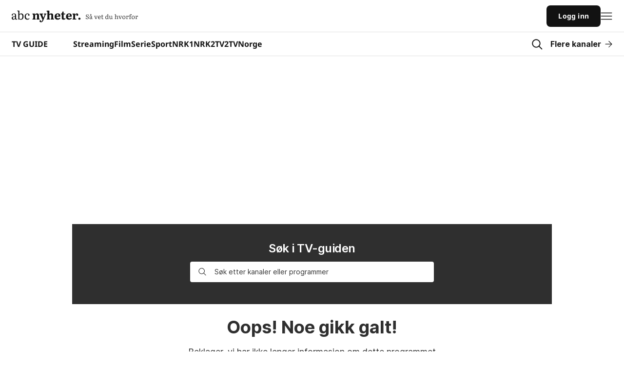

--- FILE ---
content_type: text/html; charset=utf-8
request_url: https://tvguide.abcnyheter.no/6'eren/Junkyard-Empire/239418577
body_size: 56627
content:
<!DOCTYPE html><html lang="no"><head><title>TV-guide fra ABC Startsiden - Se dagens TV-program</title><meta charSet="utf-8"/><meta name="viewport" content="width=device-width, initial-scale=1, maximum-scale=1"/><meta name="google-adsense-account" content="sites-7640060563995494"/><link rel="stylesheet" href="//static.abcnyheter.no/f-static/design-system-styles.02c330138311c080a2b9.css?v=2"/><meta name="theme-color" content="#ffffff"/><meta name="msapplication-TileColor" content="#da532c"/><meta content="https://static.abcnyheter.no/f-static/tvguideShare.3478a13f.png" property="og:image"/><meta content="TV-program for NRK, TV2 og alle andre kanaler. Se nyheter, sport, filmer og serier som går på tv i dag. En smart og oversiktlig TV-Guide." property="og:description"/><meta content="TV-guide fra ABC Startsiden - Se dagens TV-program" property="og:title"/><meta content="website" property="og:type"/><meta content="https://tvguide.abcnyheter.no/6&#x27;eren/Junkyard-Empire/239418577" property="og:url"/><meta content="tvguide" property="og:section"/><meta content="Startsiden.no" property="og:site_name"/><meta content="kontakt@startsiden.no" property="og:email"/><meta content="+47 22 80 85 80" property="og:phone_number"/><meta content="Hoffsveien 70A" property="og:street-address"/><meta content="Oslo" property="og:locality"/><meta content="Oslo" property="og:region"/><meta content="0377" property="og:postal-code"/><meta content="Norge" property="og:country-name"/><meta content="59.910724" property="og:latitude"/><meta content="10.743950" property="og:longitude"/><meta content="295377878302" property="fb:pages"/><meta content="1861431737496296" property="fb:app_id"/><meta content="app-id=435032741" property="apple-itunes-app"/><meta content="6F0C35680BBCF08F3A57F4FDC7230285" property="msvalidate.01"/><meta content="ey-r7XgWq_Zf3oS-xFF_rCfVR9E4azUOnvbzSTB7wQY" property="google-site-verification"/><meta content="42ef3f0f2682d8e76b4a87e5fc401bdf85b9f3bc" property="B-verify"/><meta name="msapplication-config" content="//static.abcnyheter.nohttps://tvguide.abcnyheter.no/browserconfig.xml"/><meta name="description" content="TV-program for NRK, TV2 og alle andre kanaler. Se nyheter, sport, filmer og serier som går på tv i dag. En smart og oversiktlig TV-Guide."/><meta name="cXenseParse:pageclass" content="frontpage"/><link rel="icon" href="//static.abcnyheter.no/f-static/favicon.140de993.ico"/><link rel="icon" type="image/png" href="//static.abcnyheter.no/f-static/favicon-16x16.c82a3737.png" sizes="16x16"/><link rel="icon" type="image/png" href="//static.abcnyheter.no/f-static/favicon-32x32.b66df527.png" sizes="32x32"/><link rel="icon" type="image/png" href="//static.abcnyheter.no/f-static/favicon-96x96.9598c9cb.png" sizes="96x96"/><link rel="icon" type="image/png" href="//static.abcnyheter.no/f-static/favicon-230x230.fffbffad.png" sizes="230x230"/><link rel="apple-touch-icon" href="//static.abcnyheter.no/f-static/apple-touch-icon-57x57.d02a3cb9.png" sizes="57x57"/><link rel="apple-touch-icon" href="//static.abcnyheter.no/f-static/apple-touch-icon-60x60.3a56eb96.png" sizes="60x60"/><link rel="apple-touch-icon" href="//static.abcnyheter.no/f-static/apple-touch-icon-72x72.8409ca9f.png" sizes="72x72"/><link rel="apple-touch-icon" href="//static.abcnyheter.no/f-static/apple-touch-icon-76x76.a2567d0b.png" sizes="76x76"/><link rel="apple-touch-icon" href="//static.abcnyheter.no/f-static/apple-touch-icon-114x114.21093ee7.png" sizes="114x114"/><link rel="apple-touch-icon" href="//static.abcnyheter.no/f-static/apple-touch-icon-120x120.2875d632.png" sizes="120x120"/><link rel="apple-touch-icon" href="//static.abcnyheter.no/f-static/apple-touch-icon-144x144.e9d71429.png" sizes="144x144"/><link rel="apple-touch-icon" href="//static.abcnyheter.no/f-static/apple-touch-icon-152x152.f584217c.png" sizes="152x152"/><link rel="apple-touch-icon" href="//static.abcnyheter.no/f-static/apple-touch-icon-180x180.4b7b88ba.png" sizes="180x180"/><link rel="icon" type="image/png" href="//static.abcnyheter.no/f-static/android-chrome-192x192.fde9c7f6.png" sizes="192x192"/><link rel="icon" type="image/png" href="//static.abcnyheter.no/f-static/coast-228x228.98de491b.png" sizes="228x228"/><link rel="manifest" href="https://tvguide.abcnyheter.no/site.webmanifest"/><link rel="canonical" href="https://tvguide.abcnyheter.no/6&#x27;eren/Junkyard-Empire/239418577"/><link rel="stylesheet" href="//static.abcnyheter.no/f-static/foundation.cdc3351093d79cc49488.css"/><link rel="stylesheet" href="//static.abcnyheter.no/f-static/globalStyles.1b19597a13cbefc00bb4.css"/><link rel="stylesheet" href="//static.abcnyheter.no/f-static/commons.aaab75c06d32ec43bf42.css"/><link rel="stylesheet" href="//static.abcnyheter.no/f-static/entryPoint-tvGuideNewDetailsPage.0d1ab2c31aafe85e5244.css"/><script>
            document.cookie = "__adblocker=; expires=Thu, 01 Jan 1970 00:00:00 GMT; path=/";
            var setNptTechAdblockerCookie = function(adblocker) {
                var d = new Date();
                d.setTime(d.getTime() + 60 * 5 * 1000);
                document.cookie = "__adblocker=" + (adblocker ? "true" : "false") + "; expires=" + d.toUTCString() + "; path=/";
            };
            var script = document.createElement("script");
            script.setAttribute("async", true);
            script.setAttribute("src", "//www.npttech.com/advertising.js");
            script.setAttribute("onerror", "setNptTechAdblockerCookie(true);");
            document.getElementsByTagName("head")[0].appendChild(script);
        </script><script>"use strict";function _typeof(t){return(_typeof="function"==typeof Symbol&&"symbol"==typeof Symbol.iterator?function(t){return typeof t}:function(t){return t&&"function"==typeof Symbol&&t.constructor===Symbol&&t!==Symbol.prototype?"symbol":typeof t})(t)}!function(){var t=function(){var t,e,o=[],n=window,r=n;for(;r;){try{if(r.frames.__tcfapiLocator){t=r;break}}catch(t){}if(r===n.top)break;r=r.parent}t||(!function t(){var e=n.document,o=!!n.frames.__tcfapiLocator;if(!o)if(e.body){var r=e.createElement("iframe");r.style.cssText="display:none",r.name="__tcfapiLocator",e.body.appendChild(r)}else setTimeout(t,5);return!o}(),n.__tcfapi=function(){for(var t=arguments.length,n=new Array(t),r=0;r<t;r++)n[r]=arguments[r];if(!n.length)return o;"setGdprApplies"===n[0]?n.length>3&&2===parseInt(n[1],10)&&"boolean"==typeof n[3]&&(e=n[3],"function"==typeof n[2]&&n[2]("set",!0)):"ping"===n[0]?"function"==typeof n[2]&&n[2]({gdprApplies:e,cmpLoaded:!1,cmpStatus:"stub"}):o.push(n)},n.addEventListener("message",(function(t){var e="string"==typeof t.data,o={};if(e)try{o=JSON.parse(t.data)}catch(t){}else o=t.data;var n="object"===_typeof(o)&&null!==o?o.__tcfapiCall:null;n&&window.__tcfapi(n.command,n.version,(function(o,r){var a={__tcfapiReturn:{returnValue:o,success:r,callId:n.callId}};t&&t.source&&t.source.postMessage&&t.source.postMessage(e?JSON.stringify(a):a,"*")}),n.parameter)}),!1))};"undefined"!=typeof module?module.exports=t:t()}();</script><script>
            window._sp_queue = [];
            window._sp_ = {
                config: {
                    accountId: 1923,
                    baseEndpoint: 'https://cdn.privacy-mgmt.com',

                    gdpr: { },
                    events: {
                        onMessageChoiceSelect: function() {
                            console.log('[event] onMessageChoiceSelect', arguments);
                        },
                        onMessageReady: function() {
                            console.log('[event] onMessageReady', arguments);
                        },
                        onMessageChoiceError: function() {
                            console.log('[event] onMessageChoiceError', arguments);
                        },
                        onPrivacyManagerAction: function() {
                            console.log('[event] onPrivacyManagerAction', arguments);
                        },
                        onPMCancel: function() {
                            console.log('[event] onPMCancel', arguments);
                        },
                        onMessageReceiveData: function() {
                            console.log('[event] onMessageReceiveData', arguments);
                        },
                        onSPPMObjectReady: function() {
                            console.log('[event] onSPPMObjectReady', arguments);
                        },
                        onConsentReady: function (consentUUID, euconsent) {
                            console.log('[event] onConsentReady', arguments);
                            if (arguments[3] && window.dataLayer) {
                                var sp_consent;
                                if (arguments[3].consentedToAll === true) {
                                    sp_consent = 'all';
                                }
                                if (arguments[3].consentedToAll === false) {
                                    sp_consent = 'limited';
                                }
                                if (sp_consent) {
                                    window.dataLayer.push(
                                        {
                                            sp_consent: sp_consent,
                                        }
                                    )
                                }
                            }
                        },
                        onError: function() {
                            console.log('[event] onError', arguments);
                        },
                    }
                }
            }</script><script src="https://cdn.privacy-mgmt.com/unified/wrapperMessagingWithoutDetection.js" async=""></script><script async="" src="https://lwadm.com/lw/pbjs?pid=a02dc455-c0b6-4905-8aa2-f53476abc3b3"></script><script>var lwhb = lwhb || {cmd:[]};</script><script>(function () {
    'use strinct';
    var _a;
    var adloaderUuidLSKey = '_adloader_uuid';
    var uuid = localStorage.getItem('_pubcid') || localStorage.getItem(adloaderUuidLSKey) || '';
    if (!uuid) {
        var uuid4 = function () {
            "use strict";
            var u = '', m = 'xxxxxxxx-xxxx-4xxx-yxxx-xxxxxxxxxxxx', i = 0, rb = Math.random() * 0xffffffff | 0;
            while (i++ < 36) {
                var c = m[i - 1], r = rb & 0xf, v = c == 'x' ? r : (r & 0x3 | 0x8);
                u += (c == '-' || c == '4') ? c : v.toString(16);
                rb = i % 8 == 0 ? Math.random() * 0xffffffff | 0 : rb >> 4;
            }
            return u;
        };
        uuid = uuid4();
        localStorage.setItem(adloaderUuidLSKey, uuid);
        console.log('Generating uuid and storing in localStorage:', uuid); // todo: for testing
    }
    (_a = window.lwhb) === null || _a === void 0 ? void 0 : _a.cmd.push(function () {
        var _a;
        if (uuid) {
            console.log('Using uuid for LW:', uuid); // todo: for testing
            (_a = window.lwhb) === null || _a === void 0 ? void 0 : _a.userId({
                adServerPpid: true,
                userId: uuid,
                userIdModule: true,
            });
        }
    });
})()</script><script>lwhb.cmd.push(function() { lwhb.adServerKeywords({"context":"tvguide","contextAndSection":"context_tvguide_section_tjenester","section":"tjenester","site":"tvguide","tags":["tvguiden"],"env":"prod"}); });</script><script id="parsely_json" type="application/ld+json">{"publisher":{"@type":"Organization","name":"ABC Startsiden","logo":{"@type":"ImageObject","url":"//static.abcnyheter.no/f-static/tvguideShare.3478a13f.png"}},"@context":"http://schema.org","@type":"WebPage","articleSection":"TV Guide","creator":"ABC Startsiden","datePublished":"2026-01-16T00:00:00+01:00","headline":"TV Guide","keywords":["TV Guide"],"thumbnailUrl":"//static.abcnyheter.no/f-static/tvguideShare.3478a13f.png","url":"https://startsiden.abcnyheter.no/tvguide/6'eren/Junkyard-Empire/239418577"}</script><script type="text/javascript" src="//log.finansavisen.no/60ba0d8b5e8f2224b83d43c2.js" async=""></script><script async="" src="https://contributor.google.com/scripts/8181983251550a4d/loader.js"></script><script>
        (function(){'use strict';var g=function(a){var b=0;return function(){return b<a.length?{done:!1,value:a[b++]}:{done:!0}}},l=this||self,aa=/^[w+/_-]+[=]{0,2}$/,m=null,p=function(){},q=function(a){var b=typeof a;if("object"==b)if(a){if(a instanceof Array)return"array";if(a instanceof Object)return b;var c=Object.prototype.toString.call(a);if("[object Window]"==c)return"object";if("[object Array]"==c||"number"==typeof a.length&&"undefined"!=typeof a.splice&&"undefined"!=typeof a.propertyIsEnumerable&&!a.propertyIsEnumerable("splice"))return"array";
        if("[object Function]"==c||"undefined"!=typeof a.call&&"undefined"!=typeof a.propertyIsEnumerable&&!a.propertyIsEnumerable("call"))return"function"}else return"null";else if("function"==b&&"undefined"==typeof a.call)return"object";return b},r=Date.now||function(){return+new Date},t=function(a,b){function c(){}c.prototype=b.prototype;a.prototype=new c;a.prototype.constructor=a};var ba=function(a,b){Object.defineProperty(l,a,{configurable:!1,get:function(){return b},set:p})};var x=function(a,b){this.b=a===v&&b||"";this.a=w},w={},v={};var ca=function(a,b){a.src=b instanceof x&&b.constructor===x&&b.a===w?b.b:"type_error:TrustedResourceUrl";if(null===m)b:{b=l.document;if((b=b.querySelector&&b.querySelector("script[nonce]"))&&(b=b.nonce||b.getAttribute("nonce"))&&aa.test(b)){m=b;break b}m=""}b=m;b&&a.setAttribute("nonce",b)};var y=function(){return Math.floor(2147483648*Math.random()).toString(36)+Math.abs(Math.floor(2147483648*Math.random())^r()).toString(36)};var z=function(a,b){b=String(b);"application/xhtml+xml"===a.contentType&&(b=b.toLowerCase());return a.createElement(b)},A=function(a){this.a=a||l.document||document};A.prototype.appendChild=function(a,b){a.appendChild(b)};var B=function(a,b,c,d,e,f){try{var k=a.a,h=z(a.a,"SCRIPT");h.async=!0;ca(h,b);k.head.appendChild(h);h.addEventListener("load",function(){e();d&&k.head.removeChild(h)});h.addEventListener("error",function(){0<c?B(a,b,c-1,d,e,f):(d&&k.head.removeChild(h),f())})}catch(n){f()}};var da=l.atob("aHR0cHM6Ly93d3cuZ3N0YXRpYy5jb20vaW1hZ2VzL2ljb25zL21hdGVyaWFsL3N5c3RlbS8xeC93YXJuaW5nX2FtYmVyXzI0ZHAucG5n"),ea=l.atob("WW91IGFyZSBzZWVpbmcgdGhpcyBtZXNzYWdlIGJlY2F1c2UgYWQgb3Igc2NyaXB0IGJsb2NraW5nIHNvZnR3YXJlIGlzIGludGVyZmVyaW5nIHdpdGggdGhpcyBwYWdlLg=="),fa=l.atob("RGlzYWJsZSBhbnkgYWQgb3Igc2NyaXB0IGJsb2NraW5nIHNvZnR3YXJlLCB0aGVuIHJlbG9hZCB0aGlzIHBhZ2Uu"),ha=function(a,b,c){this.b=a;this.f=new A(this.b);this.a=null;this.c=[];this.g=!1;this.i=b;this.h=c},E=function(a){if(a.b.body&&!a.g){var b=
        function(){C(a);l.setTimeout(function(){return D(a,3)},50)};B(a.f,a.i,2,!0,function(){l[a.h]||b()},b);a.g=!0}},C=function(a){for(var b=F(1,5),c=0;c<b;c++){var d=G(a);a.b.body.appendChild(d);a.c.push(d)}b=G(a);b.style.bottom="0";b.style.left="0";b.style.position="fixed";b.style.width=F(100,110).toString()+"%";b.style.zIndex=F(2147483544,2147483644).toString();b.style["background-color"]=H(249,259,242,252,219,229);b.style["box-shadow"]="0 0 12px #888";b.style.color=H(0,10,0,10,0,10);b.style.display=
        "flex";b.style["justify-content"]="center";b.style["font-family"]="Roboto, Arial";c=G(a);c.style.width=F(80,85).toString()+"%";c.style.maxWidth=F(750,775).toString()+"px";c.style.margin="24px";c.style.display="flex";c.style["align-items"]="flex-start";c.style["justify-content"]="center";d=z(a.f.a,"IMG");d.className=y();d.src=da;d.style.height="24px";d.style.width="24px";d.style["padding-right"]="16px";var e=G(a),f=G(a);f.style["font-weight"]="bold";f.textContent=ea;var k=G(a);k.textContent=fa;I(a,
        e,f);I(a,e,k);I(a,c,d);I(a,c,e);I(a,b,c);a.a=b;a.b.body.appendChild(a.a);b=F(1,5);for(c=0;c<b;c++)d=G(a),a.b.body.appendChild(d),a.c.push(d)},I=function(a,b,c){for(var d=F(1,5),e=0;e<d;e++){var f=G(a);b.appendChild(f)}b.appendChild(c);c=F(1,5);for(d=0;d<c;d++)e=G(a),b.appendChild(e)},F=function(a,b){return Math.floor(a+Math.random()*(b-a))},H=function(a,b,c,d,e,f){return"rgb("+F(Math.max(a,0),Math.min(b,255)).toString()+","+F(Math.max(c,0),Math.min(d,255)).toString()+","+F(Math.max(e,0),Math.min(f,
        255)).toString()+")"},G=function(a){a=z(a.f.a,"DIV");a.className=y();return a},D=function(a,b){0>=b||null!=a.a&&0!=a.a.offsetHeight&&0!=a.a.offsetWidth||(ia(a),C(a),l.setTimeout(function(){return D(a,b-1)},50))},ia=function(a){var b=a.c;var c="undefined"!=typeof Symbol&&Symbol.iterator&&b[Symbol.iterator];b=c?c.call(b):{next:g(b)};for(c=b.next();!c.done;c=b.next())(c=c.value)&&c.parentNode&&c.parentNode.removeChild(c);a.c=[];(b=a.a)&&b.parentNode&&b.parentNode.removeChild(b);a.a=null};var ka=function(a,b,c,d,e){var f=ja(c),k=function(n){n.appendChild(f);l.setTimeout(function(){f?(0!==f.offsetHeight&&0!==f.offsetWidth?b():a(),f.parentNode&&f.parentNode.removeChild(f)):a()},d)},h=function(n){document.body?k(document.body):0<n?l.setTimeout(function(){h(n-1)},e):b()};h(3)},ja=function(a){var b=document.createElement("div");b.className=a;b.style.width="1px";b.style.height="1px";b.style.position="absolute";b.style.left="-10000px";b.style.top="-10000px";b.style.zIndex="-10000";return b};var J={},K=null;var L=function(){},M="function"==typeof Uint8Array,N=function(a,b){a.b=null;b||(b=[]);a.j=void 0;a.f=-1;a.a=b;a:{if(b=a.a.length){--b;var c=a.a[b];if(!(null===c||"object"!=typeof c||"array"==q(c)||M&&c instanceof Uint8Array)){a.g=b-a.f;a.c=c;break a}}a.g=Number.MAX_VALUE}a.i={}},O=[],P=function(a,b){if(b<a.g){b+=a.f;var c=a.a[b];return c===O?a.a[b]=[]:c}if(a.c)return c=a.c[b],c===O?a.c[b]=[]:c},Q=function(a,b,c){if(b<a.g)a.a[b+a.f]=c;else{var d=a.g+a.f;a.a[d]||(a.c=a.a[d]={});a.c[b]=c}return a},S=
        function(a,b){var c=R;a.b||(a.b={});if(!a.b[b]){var d=P(a,b);d&&(a.b[b]=new c(d))}return a.b[b]};
        L.prototype.h=M?function(){var a=Uint8Array.prototype.toJSON;Uint8Array.prototype.toJSON=function(){var b;void 0===b&&(b=0);if(!K){K={};for(var c="ABCDEFGHIJKLMNOPQRSTUVWXYZabcdefghijklmnopqrstuvwxyz0123456789".split(""),d=["+/=","+/","-_=","-_.","-_"],e=0;5>e;e++){var f=c.concat(d[e].split(""));J[e]=f;for(var k=0;k<f.length;k++){var h=f[k];void 0===K[h]&&(K[h]=k)}}}b=J[b];c=[];for(d=0;d<this.length;d+=3){var n=this[d],u=(e=d+1<this.length)?this[d+1]:0;h=(f=d+2<this.length)?this[d+2]:0;k=n>>2;n=(n&
        3)<<4|u>>4;u=(u&15)<<2|h>>6;h&=63;f||(h=64,e||(u=64));c.push(b[k],b[n],b[u]||"",b[h]||"")}return c.join("")};try{return JSON.stringify(this.a&&this.a,T)}finally{Uint8Array.prototype.toJSON=a}}:function(){return JSON.stringify(this.a&&this.a,T)};var T=function(a,b){return"number"!=typeof b||!isNaN(b)&&Infinity!==b&&-Infinity!==b?b:String(b)};L.prototype.toString=function(){return this.a.toString()};var R=function(a){N(this,a)};t(R,L);var U=function(a){N(this,a)};t(U,L);var la=function(a,b){this.c=new A(a);var c=S(b,5);c=new x(v,P(c,4)||"");this.b=new ha(a,c,P(b,4));this.a=b},ma=function(a,b,c,d){b=new R(b?JSON.parse(b):null);b=new x(v,P(b,4)||"");B(a.c,b,3,!1,c,function(){ka(function(){E(a.b);d(!1)},function(){d(!0)},P(a.a,2),P(a.a,3),P(a.a,1))})};var na=function(a,b){V(a,"internal_api_load_with_sb",function(c,d,e){ma(b,c,d,e)});V(a,"internal_api_sb",function(){E(b.b)})},V=function(a,b,c){a=l.btoa(a+b);ba(a,c)},W=function(a,b,c){for(var d=[],e=2;e<arguments.length;++e)d[e-2]=arguments[e];e=l.btoa(a+b);e=l[e];if("function"==q(e))e.apply(null,d);else throw Error("API not exported.");};var X=function(a){N(this,a)};t(X,L);var Y=function(a){var b=this.h=l.document;var c=new U;var d=P(a,3);c=Q(c,1,d);d=P(a,12);c=Q(c,2,d);d=P(a,5);c=Q(c,3,d);d=P(a,10);c=Q(c,4,d);d=S(a,11);c.b||(c.b={});var e=d?d.a:d;c.b[5]=d;c=Q(c,5,e);this.g=new la(b,c);this.a=P(a,1);this.f=S(a,2);this.c=!1;this.b=a};Y.prototype.start=function(){try{oa(),na(this.a,this.g),l.googlefc=l.googlefc||{},"callbackQueue"in l.googlefc||(l.googlefc.callbackQueue=[]),pa(this)}catch(a){W(this.a,"internal_api_sb")}};
        var oa=function(){var a=function(){if(!l.frames.googlefcPresent)if(document.body){var b=document.createElement("iframe");b.style.display="none";b.style.width="0px";b.style.height="0px";b.style.border="none";b.style.zIndex="-1000";b.style.left="-1000px";b.style.top="-1000px";b.name="googlefcPresent";document.body.appendChild(b)}else l.setTimeout(a,5)};a()},pa=function(a){var b=r();W(a.a,"internal_api_load_with_sb",a.f.h(),function(){var c;var d=a.a,e=l[l.btoa(d+"cached_js")];if(e){e=l.atob(e);e=parseInt(e,
        10);d=l.btoa(d+"cached_js").split(".");var f=l;d[0]in f||"undefined"==typeof f.execScript||f.execScript("var "+d[0]);for(;d.length&&(c=d.shift());)d.length?f[c]&&f[c]!==Object.prototype[c]?f=f[c]:f=f[c]={}:f[c]=null;c=Math.abs(b-e);c=1728E5>c?0:c}else c=-1;0!=c&&(W(a.a,"internal_api_sb"),Z(a,P(a.b,9)))},function(c){c?Z(a,P(a.b,7)):Z(a,P(a.b,8))})},Z=function(a,b){a.c||(a.c=!0,a=new l.XMLHttpRequest,a.open("GET",b,!0),a.send())};(function(a,b){l[a]=function(c){for(var d=[],e=0;e<arguments.length;++e)d[e-0]=arguments[e];l[a]=p;b.apply(null,d)}})("__475an521in8a__",function(a){"function"==typeof l.atob&&(a=l.atob(a),a=new X(a?JSON.parse(a):null),(new Y(a)).start())});}).call(this);
        window.__475an521in8a__("[base64]/[base64]/[base64]");</script><script async="" src="https://abcnyheter.webplay.eu-north-1-prod.vmnd.tv/scripts/lazy-load.min.js"></script><script>if(!window._AppState){window._AppState={};} window._AppState['default']={"abTest":{"abTestName":"DT-5032-grid-abtest","variant":"A"},"config":{"abcklubbenDomain":"https:\u002F\u002Fklubb.abcnyheter.no","abcNyheterPath":"https:\u002F\u002Fwww.abcnyheter.no\u002F","abctvPath":"https:\u002F\u002Ftv.abcnyheter.no\u002Fnb","comicLandingPage":"https:\u002F\u002Fwww.abcnyheter.no\u002Ftegneserie","currencyPageDomain":"http:\u002F\u002Fwww.norges-bank.no","dataSources":{"abcNyheterWs":{"url":"https:\u002F\u002Fabcnyheter-ws-subdomains.abcnyheter.no"},"articleWs":{"url":"https:\u002F\u002Farticle-ws-subdomains.startsiden.no"},"favoriteWs":{"url":"https:\u002F\u002Ffavorite-ws.startsiden.no"},"feedWs":{"url":"https:\u002F\u002Ffeed-ws-subdomains.qa.startsiden.no","hideEmptyFeeds":true},"googleAutocomplete":{"url":"https:\u002F\u002Fclients1.google.com\u002Fcomplete\u002Fsearch"},"kilkayaPopularEventsStream":{"url":"https:\u002F\u002Fstreams-cdn.k5a.io\u002Fstreams\u002Fv1\u002F60ba0d8b5e8f2224b83d43c2\u002Fget\u002F67d0048248d44c31d250a07a"},"labrador":{"url":"https:\u002F\u002Fapi.abcnyheter.no\u002Fapi\u002Fv1"},"labradorImage":{"url":"https:\u002F\u002Fimage.abcnyheter.no"},"parsely":{"url":"https:\u002F\u002Fapi.parsely.com\u002Fv2\u002Fanalytics\u002Fposts"},"piano":{"api":"https:\u002F\u002Fapi-eu.piano.io\u002Fapi\u002Fv3","applicationId":"9BVUKHQEpe","onboardingID":"OTFTISN488LN","scriptUrl":"\u002F\u002Fexperience-eu.piano.io\u002Fxbuilder\u002Fexperience\u002Fload?aid=9BVUKHQEpe","siteId":"5859583439106013029","contextPersistedQueryId":"36fd64535ed40c85c90984c25d464228da23c636","persistedQueryId":"9ac4ad19223828bf5c4d976bf3542b2f833977b0","terms":{"registrationMenu":"TMX28TC2WE5I","registrationQuiz":"TMDY7J5BNC9U"}},"searchWs":{"url":"https:\u002F\u002Fsearch-ws-subdomains.startsiden.no"},"strompriser":{"url":"http:\u002F\u002Fstrompriser.abcnyheter.no\u002F"},"tvGuideWs":{"url":"https:\u002F\u002Fmeetv-api.meetv.no"},"vipr":{"url":"https:\u002F\u002Fvideo-ws.startsiden.no\u002Frest"},"weatherWs":{"url":"https:\u002F\u002Fweather-ws.startsiden.no\u002Fapi\u002Fv1","staticUrl":"https:\u002F\u002Fweather-ws.startsiden.no"},"wpAdmin":{"url":"https:\u002F\u002Fadmin-tjenester.startsiden.no\u002Fwp-json\u002Fwp\u002Fv2","customSearchUrl":"https:\u002F\u002Fadmin-tjenester.startsiden.no\u002Fwp-json\u002Fcustom_search\u002Fv1","slug":"panel-startsiden-prod","navigationSlug":"panel-abc-nyheter-navigation-prod","ttl":30}},"dealsDomain":"https:\u002F\u002Fdeals.abcnyheter.no","domain":"startsiden.abcnyheter.no","facebookStartsidenPath":"https:\u002F\u002Fwww.facebook.com\u002FStartsiden","frontpageSkins":{"blackweek":false,"christmas":false,"easter":false,"may17":false,"snow":false},"fundingChoice":true,"gamesDomain":"https:\u002F\u002Fspill.abcnyheter.no","globalMenuConfig":{"default":[{"title":"Nyheter","url":"https:\u002F\u002Fwww.abcnyheter.no\u002F","page_category":"","ga_action":"","subcategory_links":[{"title":" Nyheter","url":"https:\u002F\u002Fwww.abcnyheter.no\u002F","ga_action":""},{"title":"Siste nytt","url":"https:\u002F\u002Fwww.abcnyheter.no\u002F","ga_action":""},{"title":"Nyhetslister (siste)","url":"https:\u002F\u002Fstartsiden.abcnyheter.no\u002Fnyheter\u002F","ga_action":""},{"title":"Nyhetslister (sport)","url":"https:\u002F\u002Fstartsiden.abcnyheter.no\u002Fnyheter\u002Fsportsnyheter\u002F","ga_action":""},{"title":"Nyhetslister (økonomi)","url":"https:\u002F\u002Fstartsiden.abcnyheter.no\u002Fnyheter\u002Fokonominyheter\u002F","ga_action":""},{"title":"Lokalaviser","url":"https:\u002F\u002Fstartsiden.abcnyheter.no\u002Flokalaviser\u002F","ga_action":""}]},{"title":"Shopping","url":"https:\u002F\u002Fwww.abcnyheter.no\u002Ftag\u002Fshopping","page_category":"","ga_action":"","subcategory_links":[{"title":"Forside","url":"https:\u002F\u002Fwww.abcnyheter.no\u002Ftag\u002Fshopping?utm_content=startsiden_navigation","ga_action":""},{"title":"Største rabatter","url":"https:\u002F\u002Fwww.abcnyheter.no\u002Ftag\u002Fshopping?shoppingFilter=storstrabatt#shopping_section&utm_content=startsiden_navigation","ga_action":""},{"title":"Tilbud: Sports og frilutsliv","url":"https:\u002F\u002Fwww.startsiden.no\u002Fshopping?shoppingFilter=sport-og-friluftsliv#shopping_section&utm_content=startsiden_navigation","ga_action":""},{"title":"Tilbud: Hjem og hage","url":"https:\u002F\u002Fwww.startsiden.no\u002Fshopping?shoppingFilter=hjem-og-hage#shopping_section&utm_content=startsiden_navigation","ga_action":""},{"title":"Shoppingguider","url":"https:\u002F\u002Fwww.startsiden.no\u002Fshopping#reviews_section&utm_content=startsiden_navigation","ga_action":""},{"title":"Reise-kupp","url":"https:\u002F\u002Fwww.startsiden.no\u002Fshopping#travel_offers_section&utm_content=startsiden_navigation","ga_action":""}]},{"title":"TV-Guiden","url":"https:\u002F\u002Ftvguide.abcnyheter.no\u002F","page_category":"","ga_action":"","subcategory_links":[{"title":"På TV i dag","url":"https:\u002F\u002Ftvguide.abcnyheter.no\u002F","ga_action":""},{"title":"Filmer","url":"https:\u002F\u002Ftvguide.abcnyheter.no\u002Fkategori\u002Ffilm","ga_action":""},{"title":"Serier","url":"https:\u002F\u002Ftvguide.abcnyheter.no\u002Fkategori\u002Fserie","ga_action":""},{"title":"Sport","url":"https:\u002F\u002Ftvguide.abcnyheter.no\u002Fkategori\u002Fsport","ga_action":""},{"title":"NRK1","url":"https:\u002F\u002Ftvguide.abcnyheter.no\u002FNRK1\u002F","ga_action":""},{"title":"NRK2","url":"https:\u002F\u002Ftvguide.abcnyheter.no\u002FNRK2\u002F","ga_action":""},{"title":"NRK3","url":"https:\u002F\u002Ftvguide.abcnyheter.no\u002FNRK3\u002F","ga_action":""},{"title":"TV2","url":"https:\u002F\u002Ftvguide.abcnyheter.no\u002FTV-2-Norge\u002F","ga_action":""},{"title":"TVNorge","url":"https:\u002F\u002Ftvguide.abcnyheter.no\u002FTVNorge\u002F","ga_action":""}]},{"title":"Tjenester","url":"https:\u002F\u002Fstartsiden.abcnyheter.no\u002F","page_category":"","ga_action":"","subcategory_links":[{"title":"Spill","url":"https:\u002F\u002Fspill.abcnyheter.no\u002F","ga_action":""},{"title":"Quiz","url":"https:\u002F\u002Fquiz.abcnyheter.no\u002F","ga_action":""},{"title":"Nettguide","url":"https:\u002F\u002Fstartsiden.abcnyheter.no\u002Fnettguide\u002F","ga_action":""},{"title":"E-post","url":"https:\u002F\u002Fstartsiden.abcnyheter.no\u002Fepost\u002F","ga_action":""},{"title":"Strømpriser","url":"https:\u002F\u002Fstrompris.abcnyheter.no\u002F","ga_action":""},{"title":"Vær","url":"https:\u002F\u002Fvaer.abcnyheter.no\u002F","ga_action":""}]},{"title":"Søk","url":"https:\u002F\u002Fstartsiden.abcnyheter.no\u002Fsok\u002F","page_category":"","ga_action":"","subcategory_links":[{"title":"Søk i alt","url":"https:\u002F\u002Fstartsiden.abcnyheter.no\u002Fsok\u002F","ga_action":""},{"title":"Norske nettsøk","url":"https:\u002F\u002Fstartsiden.abcnyheter.no\u002Fsok\u002F?lr=lang_no&q=","ga_action":""},{"title":"Person opplysningen","url":"https:\u002F\u002Fstartsiden.abcnyheter.no\u002Fsok\u002Fperson\u002F","ga_action":""},{"title":"Firma opplysningen","url":"https:\u002F\u002Fstartsiden.abcnyheter.no\u002Fsok\u002Ffirma\u002F?q=","ga_action":""}]},{"title":"Spill","url":"https:\u002F\u002Fspill.abcnyheter.no\u002F","page_category":"GAMES","ga_action":"","subcategory_links":[{"title":"Spill","url":"https:\u002F\u002Fspill.abcnyheter.no\u002F","ga_action":""},{"title":"Sudoku","url":"https:\u002F\u002Fspill.abcnyheter.no\u002Fsudoku\u002F","ga_action":""},{"title":"Dagens kryssord","url":"https:\u002F\u002Fspill.abcnyheter.no\u002Fkryssord\u002F","ga_action":""},{"title":"Kabal","url":"https:\u002F\u002Fspill.abcnyheter.no\u002Fkabal\u002F","ga_action":""},{"title":"Ukas Quiz","url":"https:\u002F\u002Fquiz.abcnyheter.no\u002F","ga_action":""},{"title":"Bubble Shooter","url":"https:\u002F\u002Fspill.abcnyheter.no\u002Fbubble-shooter\u002F","ga_action":""},{"title":"Andre Spill","url":"https:\u002F\u002Fspill.abcnyheter.no\u002F#andre-spill","ga_action":""}]}],"hamburgerMenu":[{"title":"Nyheter","url":"","page_category":"","ga_action":"","subcategory_links":[{"title":"Forside","url":"https:\u002F\u002Fwww.abcnyheter.no\u002F","ga_action":""},{"title":"Stemmer","url":"https:\u002F\u002Fwww.abcnyheter.no\u002Fstemmer\u002F","ga_action":""},{"title":"Reise","url":"https:\u002F\u002Fwww.abcnyheter.no\u002Freise\u002F","ga_action":""},{"title":"Helse og Livsstil","url":"https:\u002F\u002Fwww.abcnyheter.no\u002Fhelse-og-livsstil\u002F","ga_action":""},{"title":"Lokalaviser","url":"https:\u002F\u002Fstartsiden.abcnyheter.no\u002Flokalaviser\u002F","ga_action":""},{"title":"Siste nytt","url":"https:\u002F\u002Fwww.abcnyheter.no\u002Fsiste","ga_action":""}]},{"title":"Deals","url":"","page_category":"","ga_action":"","subcategory_links":[{"title":"Siste","url":"https:\u002F\u002Fdeals.abcnyheter.no\u002F","ga_action":""},{"title":"Shopping tips","url":"https:\u002F\u002Fwww.abcnyheter.no\u002Ftag\u002Fshopping","ga_action":""}]},{"title":"Hjem og fritid","url":"","page_category":"","ga_action":"","subcategory_links":[{"title":"Forside","url":"https:\u002F\u002Fwww.abcnyheter.no\u002Flivsstil","ga_action":""},{"title":"Reise","url":"https:\u002F\u002Fwww.abcnyheter.no\u002Freise","ga_action":""},{"title":"Bolig","url":"https:\u002F\u002Fwww.abcnyheter.no\u002Fhus-og-hage","ga_action":""},{"title":"Aktiv","url":"https:\u002F\u002Fwww.abcnyheter.no\u002Faktiv","ga_action":""},{"title":"Strikking","url":"https:\u002F\u002Fwww.abcnyheter.no\u002Ftag\u002Fstrikking","ga_action":""},{"title":"Pynt","url":"https:\u002F\u002Fwww.abcnyheter.no\u002Ftag\u002Fpynt","ga_action":""},{"title":"DIY","url":"https:\u002F\u002Fwww.abcnyheter.no\u002Ftag\u002Fdiy","ga_action":""}]},{"title":"TV og underholdning","url":"","page_category":"","ga_action":"","subcategory_links":[{"title":"Spill","url":"https:\u002F\u002Fspill.abcnyheter.no\u002F","ga_action":""},{"title":"På TV i dag","url":"https:\u002F\u002Ftvguide.abcnyheter.no\u002F","ga_action":""},{"title":"Streaming","url":"https:\u002F\u002Ftvguide.abcnyheter.no\u002Fstreaming\u002F","ga_action":""},{"title":"Ukens quiz","url":"https:\u002F\u002Fquiz.abcnyheter.no\u002F","ga_action":""}]},{"title":"Tjenester","url":"","page_category":"","ga_action":"","subcategory_links":[{"title":"Nettguide","url":"https:\u002F\u002Fstartsiden.abcnyheter.no\u002Fnettguide\u002F","ga_action":""},{"title":"På denne dag","url":"https:\u002F\u002Fstartsiden.abcnyheter.no\u002Fpa-denne-dag","ga_action":""},{"title":"Været","url":"https:\u002F\u002Fvaer.abcnyheter.no\u002F","ga_action":""},{"title":"Søk","url":"https:\u002F\u002Fstartsiden.abcnyheter.no\u002Fsok\u002F","ga_action":""}]},{"title":"TV Guide","url":"","page_category":"TVGUIDE","ga_action":"","subcategory_links":[{"title":"Film","url":"https:\u002F\u002Ftvguide.abcnyheter.no\u002Fkategori\u002Ffilm\u002F","ga_action":""},{"title":"Serie","url":"https:\u002F\u002Ftvguide.abcnyheter.no\u002Fkategori\u002Fserie\u002F","ga_action":""},{"title":"Sport","url":"https:\u002F\u002Ftvguide.abcnyheter.no\u002Fkategori\u002Fsport\u002F","ga_action":""},{"title":"NRK1","url":"https:\u002F\u002Ftvguide.abcnyheter.no\u002FNRK1\u002F","ga_action":""},{"title":"NRK2","url":"https:\u002F\u002Ftvguide.abcnyheter.no\u002FNRK2\u002F","ga_action":""},{"title":"TV2","url":"https:\u002F\u002Ftvguide.abcnyheter.no\u002FTV-2-Norge\u002F","ga_action":""},{"title":"TVNorge","url":"https:\u002F\u002Ftvguide.abcnyheter.no\u002FTVNorge\u002F","ga_action":""}]},{"title":"Spill","url":"","page_category":"GAMES","ga_action":"","subcategory_links":[{"title":"Sudoku","url":"https:\u002F\u002Fspill.abcnyheter.no\u002Fsudoku\u002F","ga_action":""},{"title":"Kryssord","url":"https:\u002F\u002Fspill.abcnyheter.no\u002Fkryssord\u002F","ga_action":""},{"title":"Kabal","url":"https:\u002F\u002Fspill.abcnyheter.no\u002Fkabal\u002F","ga_action":""},{"title":"Quiz","url":"https:\u002F\u002Fquiz.abcnyheter.no\u002F","ga_action":""},{"title":"Bubble Shooter","url":"https:\u002F\u002Fspill.abcnyheter.no\u002Fbubble-shooter\u002F","ga_action":""},{"title":"Andre spill","url":"https:\u002F\u002Fspill.abcnyheter.no\u002F#andre-spill","ga_action":""}]}],"hamburgerMenuAdditionalLinks":[{"title":"Strømpriser","url":"https:\u002F\u002Fstrompris.abcnyheter.no\u002F"},{"title":"Norsk Tipping","url":"https:\u002F\u002Fwww.norsk-tipping.no\u002F?m=startsiden_startsiden_ekomm_forsiden_ikon-topp-sts&utm_source=startsiden&utm_medium=ekomm&utm_campaign=&utm_content=forsiden_ikon-topp-sts&irclickid=x1mwbZStxxyNWeW1YCWLg0cKUkHQqpyxiX8LQM0&irgwc=1"},{"title":"Nummersøk","url":"https:\u002F\u002Fstartsiden.abcnyheter.no\u002Fsok\u002Fperson"}],"hamburgerMenuInfoBox":{"title":"Kreative Ideer nyhetsbrev","image":"https:\u002F\u002Fadmin-tjenester.startsiden.no\u002Fwp-content\u002Fuploads\u002F2024\u002F06\u002Fnewsletter.84be4563.png","description":"Vi deler tips, inspirasjon og oppskrifter til en rekke kreative prosjekter innen strikking, pynt og DIY.","url":"https:\u002F\u002Fklubb.abcnyheter.no\u002Fnyhetsbrev"},"hamburgerMenuServicesLinks":[{"title":"ABC-klubben","url":"https:\u002F\u002Fklubb.abcnyheter.no\u002F","image":"abcklubbenSvg"},{"title":"Giveaway","url":"https:\u002F\u002Fklubb.abcnyheter.no\u002Fgiveaway","image":"giveawaySvg"},{"title":"Nyhetsbrev","url":"https:\u002F\u002Fklubb.abcnyheter.no\u002Fnyhetsbrev","image":"newsletterSvg"},{"title":"Brukerstøtte","url":"https:\u002F\u002F2puydd8bnep.typeform.com\u002Fto\u002Fk9W4fVkV?typeform-source=www.startsiden.no","image":"headphonesSvg"}]},"googleAnalyticsId":"UA-27825163-16","horoscopePath":"\u002Fhoroskop\u002F","imaginaryPath":"https:\u002F\u002Fimaginary.abcmedia.no","instagramStartsidenPath":"https:\u002F\u002Fwww.instagram.com\u002Fstartsiden\u002F","kreativeideerPath":"https:\u002F\u002Fkreativeideer.no","netGuidePath":"\u002Fnettguide","newslistPath":"\u002Fnyheter\u002F","partnerServicePath":"https:\u002F\u002Ftjenester.startsiden.no","pengerPath":"https:\u002F\u002Fwww.abcpenger.no\u002F","quizDomain":"https:\u002F\u002Fquiz.abcnyheter.no","resetPassowordPath":"\u002Fresetpassword\u002F","searchPath":"https:\u002F\u002Fwww.startsiden.no\u002Fsok\u002F","searchQueryPath":"https:\u002F\u002Fwww.startsiden.no\u002Fsok\u002Fredirect\u002F","shareFacebookPath":"https:\u002F\u002Fwww.facebook.com\u002Fsharer\u002Fsharer.php?u=","shareTwitterPath":"https:\u002F\u002Fwww.twitter.com\u002Fshare?url=","startPageGuidePath":"\u002Fegen\u002F","startsidaPath":"https:\u002F\u002Fwww.startsida.no","startsidenPath":"https:\u002F\u002Fstartsiden.abcnyheter.no","stemmerPath":"https:\u002F\u002Fwww.abcnyheter.no\u002Fstemmer","stromprisDomain":"https:\u002F\u002Fstrompris.abcnyheter.no","tvGuideDomain":"https:\u002F\u002Ftvguide.abcnyheter.no","tvGuideNewPath":"https:\u002F\u002Ftvguide.abcnyheter.no","tvGuidePath":"https:\u002F\u002Ftvguide.abcnyheter.no","weatherDomain":"https:\u002F\u002Fvaer.abcnyheter.no"},"environment":"production","error":false,"pageData":{"availableChannelsList":[{"categories":[3],"id":"NRK1","logoUrl":"https:\u002F\u002Fcdn.images.simply.tv\u002F1757584056573","name":"NRK1 Norway"},{"categories":[3],"id":"NRK2","logoUrl":"https:\u002F\u002Fcdn.images.simply.tv\u002F1762434455197","name":"NRK2 Norway"},{"categories":[3],"id":"NRK3","logoUrl":"https:\u002F\u002Fcdn.images.simply.tv\u002F1762434477939","name":"NRK3 Norway"},{"categories":[3],"id":"TV2NORGE","logoUrl":"https:\u002F\u002Fcdn.images.simply.tv\u002F1757584117161","name":"TV 2 Direkte Norway"},{"categories":[3],"id":"TVNORGE","logoUrl":"https:\u002F\u002Fcdn.images.simply.tv\u002F14685715651841278867","name":"TVNorge"},{"categories":[3],"id":"TV3NORGE","logoUrl":"https:\u002F\u002Fcdn.images.simply.tv\u002F1757584456029","name":"TV3 Norway"},{"categories":[5],"id":"MEETV_NRKSUPER_NO","logoUrl":"https:\u002F\u002Fcdn.images.simply.tv\u002F1762433560280","name":"NRK Super Norway"},{"categories":[3],"id":"TV3PLUS_NO","logoUrl":"https:\u002F\u002Fcdn.images.simply.tv\u002F13020422521558164262","name":"TV3+ Norway"},{"categories":[3],"id":"TVNORGEMAX","logoUrl":"https:\u002F\u002Fcdn.images.simply.tv\u002F1711531302","name":"REX Norway"},{"categories":[8],"id":"TV2NZEBRA","logoUrl":"https:\u002F\u002Fcdn.images.simply.tv\u002F4051545303361001217","name":"TV 2 Zebra Norway"},{"categories":[3],"id":"THEVOICENO","logoUrl":"https:\u002F\u002Fcdn.images.simply.tv\u002F3888306374752094537","name":"VOX Norway"},{"categories":[3],"id":"FEM","logoUrl":"https:\u002F\u002Fcdn.images.simply.tv\u002F3802739493653337329","name":"FEM Norway"},{"categories":[12],"id":"DISCOVERYTLCNORGE","logoUrl":"https:\u002F\u002Fcdn.images.simply.tv\u002F12444934799445749027","name":"TLC Norway"},{"categories":[3],"id":"BBCENTERTAINMENTN","logoUrl":"https:\u002F\u002Fcdn.images.simply.tv\u002F1680776791","name":"BBC Nordic Norway"},{"categories":[14],"id":"NGC","logoUrl":"https:\u002F\u002Fcdn.images.simply.tv\u002F1762362713344","name":"National Geographic Norway"},{"categories":[12],"id":"DISCOVERYNO","logoUrl":"https:\u002F\u002Fcdn.images.simply.tv\u002F16618873047409302047","name":"Discovery Channel Norge"},{"categories":[5],"id":"DISNEYCHANNELNO","logoUrl":"https:\u002F\u002Fcdn.images.simply.tv\u002F17454882426001481611","name":"Disney Channel Nordics"},{"categories":[12],"id":"TRAVELCH","logoUrl":"https:\u002F\u002Fcdn.images.simply.tv\u002F2033428261211979543","name":"Travel Channel EMEA English"},{"categories":[11],"id":"MEETV_INVESTIGATIONDISCOVERY_NO","logoUrl":"https:\u002F\u002Fcdn.images.simply.tv\u002F1740734633320","name":"Investigation Discovery Norway"},{"categories":[6],"id":"HISTORYCH","logoUrl":"https:\u002F\u002Fcdn.images.simply.tv\u002F1685636678","name":"History Norway"},{"categories":[14],"id":"ANIMALPLANET","logoUrl":"https:\u002F\u002Fcdn.images.simply.tv\u002F1762429511573","name":"Animal Planet Norway"},{"categories":[4],"id":"EUROSPORT","logoUrl":"https:\u002F\u002Fcdn.images.simply.tv\u002F1762431157025","name":"Eurosport 1 Norway"},{"categories":[1],"id":"TV1000","logoUrl":"https:\u002F\u002Fcdn.images.simply.tv\u002F3906970511685977863","name":"V Film Premiere Norway"},{"categories":[13],"id":"MTVNO","logoUrl":"https:\u002F\u002Fcdn.images.simply.tv\u002F3046430986320963289","name":"MTV Norway"},{"categories":[3],"id":"vg-norway--no-no-","logoUrl":"https:\u002F\u002Fcdn.images.simply.tv\u002F99288783008087967","name":"VG Norway"},{"categories":[8],"id":"MEETV_TV6_NO","logoUrl":"https:\u002F\u002Fcdn.images.simply.tv\u002F1969109780637571160","name":"TV6 Norway"},{"categories":[5],"id":"MEETV_CARTOONNETWORK_NO","logoUrl":"https:\u002F\u002Fcdn.images.simply.tv\u002F7380882391980635203","name":"Cartoon Network Norway"},{"categories":[4],"id":"EUROSPORT2","logoUrl":"https:\u002F\u002Fcdn.images.simply.tv\u002F8114484888978624444","name":"Eurosport N Norway"},{"categories":[6],"id":"VIASATHISTORY","logoUrl":"https:\u002F\u002Fcdn.images.simply.tv\u002F5561372734728554930","name":"Viasat History Norway"},{"categories":[4],"id":"tv-2-sport-1-norway--no-no-","logoUrl":"https:\u002F\u002Fcdn.images.simply.tv\u002F3475647482740625155","name":"TV 2 Sport 1 Norway"},{"categories":[4],"id":"v-sport-1-norway--no-no-","logoUrl":"https:\u002F\u002Fcdn.images.simply.tv\u002F1757584669703","name":"V Sport 1 Norway"},{"categories":[2],"id":"tv-2-nyheter-norway--no-no-","logoUrl":"https:\u002F\u002Fcdn.images.simply.tv\u002F8999300898192823316","name":"TV 2 Nyheter Norway"},{"categories":[1],"id":"TV1000DRAMA","logoUrl":"https:\u002F\u002Fcdn.images.simply.tv\u002F17886108562081974023","name":"V Series Norway"},{"categories":[3],"id":"CPLHITS","logoUrl":"https:\u002F\u002Fcdn.images.simply.tv\u002F1691991919","name":"Hits Norway"},{"categories":[3],"id":"SVT1","logoUrl":"https:\u002F\u002Fcdn.images.simply.tv\u002F1757587100935","name":"SVT1 Sweden"},{"categories":[3],"id":"SVT2","logoUrl":"https:\u002F\u002Fcdn.images.simply.tv\u002F3563030","name":"SVT2 Sweden"},{"categories":[3],"id":"DR1","logoUrl":"https:\u002F\u002Fcdn.images.simply.tv\u002F1757525777058","name":"DR1 Denmark"},{"categories":[3],"id":"DR2","logoUrl":"https:\u002F\u002Fcdn.images.simply.tv\u002F4315622601636704270","name":"DR2 Denmark"},{"categories":[3],"id":"TV4","logoUrl":"https:\u002F\u002Fcdn.images.simply.tv\u002F1757587064366","name":"TV4 Sweden"},{"categories":[3],"id":"TV2DANMARK","logoUrl":"https:\u002F\u002Fcdn.images.simply.tv\u002F13162317280185682835","name":"TV 2 Denmark"},{"categories":[5],"id":"BARNKANALEN","logoUrl":"https:\u002F\u002Fcdn.images.simply.tv\u002F1720780905","name":"SVT Barn Sweden"},{"categories":[3],"id":"BBCKNOWLEDGE","logoUrl":"https:\u002F\u002Fcdn.images.simply.tv\u002F1732873913","name":"BBC Earth Nordics English"},{"categories":[3],"id":"BBCENTERTAINMENT_EN","logoUrl":"https:\u002F\u002Fcdn.images.simply.tv\u002F1680776791","name":"BBC Nordic English"},{"categories":[2],"id":"SKYNEWS","logoUrl":"https:\u002F\u002Fcdn.images.simply.tv\u002F8046675194600897308","name":"Sky News International"},{"categories":[3],"id":"SVT24","logoUrl":"https:\u002F\u002Fcdn.images.simply.tv\u002F16181157356845591693","name":"SVT 24 Sweden"},{"categories":[3],"id":"TV3SVERIGE","logoUrl":"https:\u002F\u002Fcdn.images.simply.tv\u002F1762436785080","name":"TV3 Sweden"},{"categories":[2],"id":"ALJAZEERA","logoUrl":"https:\u002F\u002Fcdn.images.simply.tv\u002F1762429502272","name":"Al Jazeera English"},{"categories":[5],"id":"baby-tv-english-uk--gb-en-","logoUrl":"https:\u002F\u002Fcdn.images.simply.tv\u002F16275477980642406661","name":"Baby TV English UK"},{"categories":[2],"id":"CNBCNOR","logoUrl":"https:\u002F\u002Fcdn.images.simply.tv\u002F1762429807024","name":"CNBC"},{"categories":[2],"id":"CNN","logoUrl":"https:\u002F\u002Fcdn.images.simply.tv\u002F1762429908621","name":"CNN International"},{"categories":[2],"id":"M_EURONEWS_DE","logoUrl":"https:\u002F\u002Fcdn.images.simply.tv\u002F1732875885","name":"Euronews English France"},{"categories":[7],"id":"HUSTLERTV","logoUrl":"https:\u002F\u002Fcdn.images.simply.tv\u002F1762432661738","name":"Hustler TV UK"},{"categories":[12],"id":"MEETV_DISCOVERYHD_EN","logoUrl":"https:\u002F\u002Fcdn.images.simply.tv\u002F16618873047409302047","name":"Discovery Channel Central Europe English"},{"categories":[14],"id":"DISCSCI","logoUrl":"https:\u002F\u002Fcdn.images.simply.tv\u002F15797413346741856512","name":"Discovery Science Europe English"},{"categories":[6],"id":"MEETV_H2HD_EN","logoUrl":"https:\u002F\u002Fcdn.images.simply.tv\u002F3403622466608864869","name":"HISTORY2 Europe"},{"categories":[14],"id":"NGCWILDHD","logoUrl":"https:\u002F\u002Fcdn.images.simply.tv\u002F16194978478549307167","name":"National Geographic Wild Nordics"},{"categories":[3],"id":"BBCONE_EN","logoUrl":"https:\u002F\u002Fcdn.images.simply.tv\u002F1766159144852","name":"BBC 1 UK"},{"categories":[7],"id":"BLUEHUSTLER","logoUrl":"https:\u002F\u002Fcdn.images.simply.tv\u002F10153302808205255667","name":"Blue Hustler UK"},{"categories":[5],"id":"BOOMERANG_EN","logoUrl":"https:\u002F\u002Fcdn.images.simply.tv\u002F1696344120","name":"Cartoonito Nordic English"},{"categories":[4],"id":"FUELTV_EN","logoUrl":"https:\u002F\u002Fcdn.images.simply.tv\u002F1681461728","name":"Fuel TV Portugal English"},{"categories":[4],"id":"M_MOTORVISION_DE","logoUrl":"https:\u002F\u002Fcdn.images.simply.tv\u002F13628858025709880661","name":"Motorvision+ International Germany"},{"categories":[5],"id":"MEETV_BOOMERANG_NO","logoUrl":"https:\u002F\u002Fcdn.images.simply.tv\u002F1696344120","name":"Cartoonito Nordic Norway"},{"categories":[4],"id":"MEETV_EUROSPORT_DK","logoUrl":"https:\u002F\u002Fcdn.images.simply.tv\u002F12297890322341269610","name":"Eurosport 1 Denmark"},{"categories":[11],"id":"TV2DCHARLIE","logoUrl":"https:\u002F\u002Fcdn.images.simply.tv\u002F17874509442042248883","name":"TV 2 Charlie Denmark"},{"categories":[4],"id":"TV3SPORT1DK","logoUrl":"https:\u002F\u002Fcdn.images.simply.tv\u002F11224745336162934985","name":"TV3 Sport Denmark"},{"categories":[1],"id":"MEETV_TV1000CLASSIC_DK","logoUrl":"https:\u002F\u002Fcdn.images.simply.tv\u002F1757568674598","name":"V Film Hits Denmark"},{"categories":[4],"id":"MEETV_VIASATGOLF_DK","logoUrl":"https:\u002F\u002Fcdn.images.simply.tv\u002F6202649644002445063","name":"V Sport Golf Denmark"},{"categories":[4],"id":"v-sport-ultra-hd-denmark--dk-da-","logoUrl":"https:\u002F\u002Fcdn.images.simply.tv\u002F6707048387108669191","name":"V Sport Ultra HD Denmark"},{"categories":[7],"id":"ADULTCH","logoUrl":"https:\u002F\u002Fcdn.images.simply.tv\u002F1762428947018","name":"Adult Channel UK"},{"categories":[2],"id":"BBCWORLD","logoUrl":"https:\u002F\u002Fcdn.images.simply.tv\u002F3414887604407087470","name":"BBC News UK"},{"categories":[3],"id":"MEETV_BBCENTERTAINMENT_DK","logoUrl":"https:\u002F\u002Fcdn.images.simply.tv\u002F1680776791","name":"BBC Nordic Denmark"},{"categories":[2],"id":"BLOOMBERG","logoUrl":"https:\u002F\u002Fcdn.images.simply.tv\u002F65711805995817982","name":"Bloomberg TV"},{"categories":[2],"id":"CCTV","logoUrl":"https:\u002F\u002Fcdn.images.simply.tv\u002F1762429655332","name":"CGTN"},{"categories":[5],"id":"MEETV_CARTOONNETWORKNORDIC_EN","logoUrl":"https:\u002F\u002Fcdn.images.simply.tv\u002F7380882391980635203","name":"Cartoon Network Nordics English"},{"categories":[2],"id":"M_DEUTSCHEWELLE_DE","logoUrl":"https:\u002F\u002Fcdn.images.simply.tv\u002F1732875020","name":"Deutsche Welle (DW)"},{"categories":[12],"id":"DISCOVERYDK","logoUrl":"https:\u002F\u002Fcdn.images.simply.tv\u002F16618873047409302047","name":"Discovery Channel Denmark"},{"categories":[8],"id":"EENTERTAINMENT","logoUrl":"https:\u002F\u002Fcdn.images.simply.tv\u002F15121684737967271555","name":"E! Entertainment Europe"},{"categories":[2],"id":"FRANCENEWS","logoUrl":"https:\u002F\u002Fcdn.images.simply.tv\u002F1766165970270","name":"France 24 English"},{"categories":[4],"id":"MEETV_GINXTV_EN","logoUrl":"https:\u002F\u002Fcdn.images.simply.tv\u002F1762431887323","name":"Ginx TV Esports UK"},{"categories":[6],"id":"history-2-channel-denmark--dk-da-","logoUrl":"https:\u002F\u002Fcdn.images.simply.tv\u002F1685637299","name":"History 2 Channel Denmark"},{"categories":[8],"id":"KANAL4DK","logoUrl":"https:\u002F\u002Fcdn.images.simply.tv\u002F1383533959122646231","name":"Kanal 4 Denmark"},{"categories":[13],"id":"MEZZOLIVEHD_EN","logoUrl":"https:\u002F\u002Fcdn.images.simply.tv\u002F7333776214000261538","name":"MEZZO LIVE English France"},{"categories":[14],"id":"NATIONALGEOGRAPHICDK","logoUrl":"https:\u002F\u002Fcdn.images.simply.tv\u002F1762434610916","name":"National Geographic Denmark"},{"categories":[4],"id":"nautical-channel--us-en-","logoUrl":"https:\u002F\u002Fcdn.images.simply.tv\u002F16337453378209352793","name":"Nautical Channel"},{"categories":[1],"id":"MEETV_SFKANALEN_DK","logoUrl":"https:\u002F\u002Fcdn.images.simply.tv\u002F1762436570636","name":"SF-kanalen Denmark"},{"categories":[3],"id":"TV3DANMARK","logoUrl":"https:\u002F\u002Fcdn.images.simply.tv\u002F5678538911060382144","name":"TV3 Denmark"},{"categories":[1],"id":"MEETV_TV1000ACTION_DK","logoUrl":"https:\u002F\u002Fcdn.images.simply.tv\u002F12401814948726473479","name":"V Film Action Denmark"},{"categories":[1],"id":"MEETV_TV1000FAMILY_DK","logoUrl":"https:\u002F\u002Fcdn.images.simply.tv\u002F8797813203736756999","name":"V Film Family Denmark"},{"categories":[1],"id":"MEETV_TV1000_DK","logoUrl":"https:\u002F\u002Fcdn.images.simply.tv\u002F3906970511685977863","name":"V Film Premiere HD Denmark"},{"categories":[4],"id":"eurosport-n-norway--no-no-","logoUrl":"https:\u002F\u002Fcdn.images.simply.tv\u002F8114484888978624444","name":"Eurosport N Norway"},{"categories":[14],"id":"NATIONALGEOGRAPHICWILD","logoUrl":"https:\u002F\u002Fcdn.images.simply.tv\u002F16194978478549307167","name":"National Geographic Wild Norway"},{"categories":[4],"id":"tv-2-sport-2-norway--no-no-","logoUrl":"https:\u002F\u002Fcdn.images.simply.tv\u002F2899186713257332546","name":"TV 2 Sport 2 Norway"},{"categories":[4],"id":"tv-2-sport-premium-2-norway--no-no-","logoUrl":"https:\u002F\u002Fcdn.images.simply.tv\u002F9984231199018647324","name":"TV 2 Sport Premium 2 Norway"},{"categories":[3],"id":"CMORESTARS_NO","logoUrl":"https:\u002F\u002Fcdn.images.simply.tv\u002F1691993247","name":"TV4 Stars Norway"},{"categories":[4],"id":"v-sport-2-norway--no-no-","logoUrl":"https:\u002F\u002Fcdn.images.simply.tv\u002F17605821057929316103","name":"V Sport 2 Norway"},{"categories":[4],"id":"V_SPORT_PREMIER_LEAGUE_NORWAY_1_NO","logoUrl":"https:\u002F\u002Fcdn.images.simply.tv\u002F12143960230557747064","name":"V Sport Premier League 1 Norway"},{"categories":[12],"id":"VIASATEXPLORER","logoUrl":"https:\u002F\u002Fcdn.images.simply.tv\u002F16366554563766573573","name":"Viasat Explore Norway"},{"categories":[4],"id":"6EREN","logoUrl":"https:\u002F\u002Fcdn.images.simply.tv\u002F5072756166026384851","name":"6'eren Denmark"},{"categories":[5],"id":"MEETV_CARTOONNETWORK_DK","logoUrl":"https:\u002F\u002Fcdn.images.simply.tv\u002F7380882391980635203","name":"Cartoon Network Denmark"},{"categories":[5],"id":"DRRAMASJANG","logoUrl":"https:\u002F\u002Fcdn.images.simply.tv\u002F1757526357510","name":"DR Ramasjang Denmark"},{"categories":[6],"id":"MEETV_HISTORYCHANNEL_DK","logoUrl":"https:\u002F\u002Fcdn.images.simply.tv\u002F1685636678","name":"History Channel Denmark"},{"categories":[8],"id":"KANAL5DK","logoUrl":"https:\u002F\u002Fcdn.images.simply.tv\u002F10621190623214367699","name":"Kanal 5 Denmark"},{"categories":[13],"id":"MTVDK","logoUrl":"https:\u002F\u002Fcdn.images.simply.tv\u002F3046430986320963289","name":"MTV Denmark"},{"categories":[5],"id":"MEETV_NICKJR_DK","logoUrl":"https:\u002F\u002Fcdn.images.simply.tv\u002F1762435334004","name":"Nick Jr. Denmark"},{"categories":[2],"id":"MEETV_ANIMALPLANETHD_DK","logoUrl":"https:\u002F\u002Fcdn.images.simply.tv\u002F8687236913744133171","name":"TV 2 News Denmark"},{"categories":[4],"id":"TV2DFILM","logoUrl":"https:\u002F\u002Fcdn.images.simply.tv\u002F7821911916808977975","name":"TV 2 Sport Denmark"},{"categories":[4],"id":"tv-2-sport-x-denmark--dk-da-","logoUrl":"https:\u002F\u002Fcdn.images.simply.tv\u002F1757568928599","name":"TV 2 Sport X Denmark"},{"categories":[1],"id":"MEETV_TV1000DRAMA_DK","logoUrl":"https:\u002F\u002Fcdn.images.simply.tv\u002F1757568410905","name":"V Series Denmark"},{"categories":[6],"id":"MEETV_VIASATHISTORY_DK","logoUrl":"https:\u002F\u002Fcdn.images.simply.tv\u002F5561372734728554930","name":"Viasat History Denmark"},{"categories":[5],"id":"DISNEYCHANNELDK","logoUrl":"https:\u002F\u002Fcdn.images.simply.tv\u002F17454882426001481611","name":"Disney Channel Denmark"},{"categories":[11],"id":"MEETV_INVESTIGATIONDISCOVERY_DK","logoUrl":"https:\u002F\u002Fcdn.images.simply.tv\u002F1740734633320","name":"Investigation Discovery Denmark"},{"categories":[5],"id":"nicktoons-denmark--dk-da-","logoUrl":"https:\u002F\u002Fcdn.images.simply.tv\u002F4861336423900784397","name":"Nicktoons Denmark"},{"categories":[],"id":"see-denmark--dk-da-","logoUrl":"https:\u002F\u002Fcdn.images.simply.tv\u002F10633802896150572622","name":"See Denmark"},{"categories":[4,8],"id":"MEETV_TV3SPORT2_DK","logoUrl":"https:\u002F\u002Fcdn.images.simply.tv\u002F798874426777986265","name":"TV3 Max Denmark"},{"categories":[1],"id":"MEETV_CANALHITS_DK","logoUrl":"https:\u002F\u002Fcdn.images.simply.tv\u002F1691991919","name":"TV4 Hits Denmark"},{"categories":[8],"id":"MEETV_VIASATEXPLORER_DK","logoUrl":"https:\u002F\u002Fcdn.images.simply.tv\u002F16366554563766573573","name":"Viasat Explore Denmark"},{"categories":[3],"id":"norway-live--no-no-","logoUrl":"https:\u002F\u002Fcdn.images.simply.tv\u002F1762435775217","name":"Norway Live"},{"categories":[4],"id":"RIKSTOTO","logoUrl":"https:\u002F\u002Fcdn.images.simply.tv\u002F3716422748175852494","name":"RIKSTOTO Norway"},{"categories":[8],"id":"tv-2-livsstil-norway--no-no-","logoUrl":"https:\u002F\u002Fcdn.images.simply.tv\u002F12721537483406053251","name":"TV 2 Livsstil Norway"},{"categories":[14],"id":"MEETV_ANIMALPLANET_DK","logoUrl":"https:\u002F\u002Fcdn.images.simply.tv\u002F1762429511259","name":"Animal Planet Denmark"},{"categories":[3],"id":"CANAL9","logoUrl":"https:\u002F\u002Fcdn.images.simply.tv\u002F3733145652982371120","name":"Canal 9 Denmark"},{"categories":[3],"id":"DK4","logoUrl":"https:\u002F\u002Fcdn.images.simply.tv\u002F7411122776284144334","name":"DK4 Denmark"},{"categories":[4],"id":"MEETV_EUROSPORT2_DK","logoUrl":"https:\u002F\u002Fcdn.images.simply.tv\u002F12273974376765150548","name":"Eurosport 2 Denmark"},{"categories":[2],"id":"folketinget-denmark--dk-da-","logoUrl":"https:\u002F\u002Fcdn.images.simply.tv\u002F1762431278856","name":"Folketinget Denmark"},{"categories":[6],"id":"history-2-norway--no-no-","logoUrl":"https:\u002F\u002Fcdn.images.simply.tv\u002F1685637299","name":"History 2 Norway"},{"categories":[14],"id":"MEETV_NATGEOWILD_DK","logoUrl":"https:\u002F\u002Fcdn.images.simply.tv\u002F16194978478549307167","name":"National Geographic Wild Denmark"},{"categories":[12],"id":"DISCOVERYTLCDANMARK","logoUrl":"https:\u002F\u002Fcdn.images.simply.tv\u002F12444934799445749027","name":"TLC Denmark"},{"categories":[3],"id":"TV2DZULU","logoUrl":"https:\u002F\u002Fcdn.images.simply.tv\u002F18162666663683476684","name":"TV 2 Echo Denmark"},{"categories":[12],"id":"MEETV_TV2FRI_DK","logoUrl":"https:\u002F\u002Fcdn.images.simply.tv\u002F11305022089147829963","name":"TV 2 Fri Denmark"},{"categories":[3],"id":"TV3PULS","logoUrl":"https:\u002F\u002Fcdn.images.simply.tv\u002F2001302803929555145","name":"TV3 Puls Denmark"},{"categories":[3],"id":"TV3DKPLUS","logoUrl":"https:\u002F\u002Fcdn.images.simply.tv\u002F815729927154168014","name":"TV3+ Denmark"},{"categories":[1],"id":"TV1000ACTION","logoUrl":"https:\u002F\u002Fcdn.images.simply.tv\u002F12401814948726473479","name":"V Film Action Norway"},{"categories":[1],"id":"TV1000CLASSIC","logoUrl":"https:\u002F\u002Fcdn.images.simply.tv\u002F9086039731589382919","name":"V Film Hits Norway"},{"categories":[4],"id":"v-sport---norway--no-no-","logoUrl":"https:\u002F\u002Fcdn.images.simply.tv\u002F12261728354008041223","name":"V Sport + Norway"},{"categories":[4],"id":"VIASATGOLF","logoUrl":"https:\u002F\u002Fcdn.images.simply.tv\u002F6202649644002445063","name":"V Sport Golf Norway"},{"categories":[14],"id":"MEETV_VIASATNATURECRIME_DK","logoUrl":"https:\u002F\u002Fcdn.images.simply.tv\u002F3725335555015788140","name":"Viasat Nature Nordic Denmark"},{"categories":[14],"id":"VIASATNATURE","logoUrl":"https:\u002F\u002Fcdn.images.simply.tv\u002F3725335555015788140","name":"Viasat Nature Nordic Norway"},{"categories":[5],"id":"MEETV_NICKJR_NO","logoUrl":"https:\u002F\u002Fcdn.images.simply.tv\u002F1762435333854","name":"Nick Jr. Norway"},{"categories":[5],"id":"NICKELODEON","logoUrl":"https:\u002F\u002Fcdn.images.simply.tv\u002F4740950974054489988","name":"Nickelodeon Norway"},{"categories":[1],"id":"CPLSF","logoUrl":"https:\u002F\u002Fcdn.images.simply.tv\u002F1762436729130","name":"SF-kanalen Norway"},{"categories":[4],"id":"tv-2-sport-premium-norway--no-no-","logoUrl":"https:\u002F\u002Fcdn.images.simply.tv\u002F13893037365742583565","name":"TV 2 Sport Premium Norway"},{"categories":[1],"id":"TV1000FAMILY","logoUrl":"https:\u002F\u002Fcdn.images.simply.tv\u002F8797813203736756999","name":"V Film Family Norway"},{"categories":[4],"id":"v-sport-3-norway--no-no-","logoUrl":"https:\u002F\u002Fcdn.images.simply.tv\u002F17596805062581552903","name":"V Sport 3 Norway"},{"categories":[4],"id":"V_SPORT_PREMIER_LEAGUE_NORWAY_2_NO","logoUrl":"https:\u002F\u002Fcdn.images.simply.tv\u002F1662041582","name":"V Sport Premier League 2 Norway"},{"categories":[4],"id":"V_SPORT_PREMIER_LEAGUE_NORWAY_3_NO","logoUrl":"https:\u002F\u002Fcdn.images.simply.tv\u002F1662041649","name":"V Sport Premier League 3 Norway"},{"categories":[4],"id":"V_SPORT_PREMIER_LEAGUE_NORWAY_4_NO","logoUrl":"https:\u002F\u002Fcdn.images.simply.tv\u002F12143968992291030904","name":"V Sport Premier League 4 Norway"},{"categories":[4],"id":"V_SPORT_PREMIER_LEAGUE_NORWAY_NO","logoUrl":"https:\u002F\u002Fcdn.images.simply.tv\u002F12144241688356816720","name":"V sport Premier League Norway"},{"categories":[10],"id":"VISJONNO","logoUrl":"https:\u002F\u002Fcdn.images.simply.tv\u002F1762436980531","name":"Visjon Norge Norway"}],"predefinedChannelIdsList":["NRK1","NRK2","NRK3","TV2NORGE","TVNORGE","TV3NORGE","MEETV_NRKSUPER_NO","TV3PLUS_NO","TVNORGEMAX","TV2NZEBRA","THEVOICENO","FEM","DISCOVERYTLCNORGE","BBCENTERTAINMENTN","NGC","DISCOVERYNO","DISNEYCHANNELNO","TRAVELCH","MEETV_INVESTIGATIONDISCOVERY_NO","HISTORYCH","ANIMALPLANET","EUROSPORT","TV1000","MTVNO","vg-norway--no-no-","MEETV_TV6_NO","MEETV_CARTOONNETWORK_NO","EUROSPORT2","VIASATHISTORY","tv-2-sport-1-norway--no-no-","v-sport-1-norway--no-no-","tv-2-nyheter-norway--no-no-","TV1000DRAMA","CPLHITS","SVT1","SVT2","DR1","DR2","TV4","TV2DANMARK"],"appType":undefined,"deviceType":undefined,"isApp":undefined,"keyValues":{},"Manifest":{"assets.js":"\u002Ff-static\u002Fassets.800929327113893083a3.bundle.js","weather.js":"\u002Ff-static\u002Fweather.2873ee984009e1523679.bundle.js","weather.css":"\u002Ff-static\u002Fweather.bfb25989ceb2b3af14e8.css","weatherList.js":"\u002Ff-static\u002FweatherList.dc04a5659415e1e53dee.bundle.js","weatherList.css":"\u002Ff-static\u002FweatherList.28fe1fcf50d0143f23c8.css","globalStyles.js":"\u002Ff-static\u002FglobalStyles.856639af64c6358672f2.bundle.js","globalStyles.css":"\u002Ff-static\u002FglobalStyles.1b19597a13cbefc00bb4.css","foundation.js":"\u002Ff-static\u002Ffoundation.75c697dbab9e0ee29b6a.bundle.js","foundation.css":"\u002Ff-static\u002Ffoundation.cdc3351093d79cc49488.css","widgetGlobalStyles.js":"\u002Ff-static\u002FwidgetGlobalStyles.8ea28a7f3e3e046727ed.bundle.js","widgetGlobalStyles.css":"\u002Ff-static\u002FwidgetGlobalStyles.80c92d7855c62e5cc665.css","widgetFoundation.js":"\u002Ff-static\u002FwidgetFoundation.f852b4a13c41906cca72.bundle.js","widgetFoundation.css":"\u002Ff-static\u002FwidgetFoundation.cdc3351093d79cc49488.css","polyfills.js":"\u002Ff-static\u002Fpolyfills.38d61c78be5891480e19.bundle.js","globalLinkStyling.js":"\u002Ff-static\u002FglobalLinkStyling.0faadd4b996cc59cf115.bundle.js","globalLinkStyling.css":"\u002Ff-static\u002FglobalLinkStyling.583520ca773ee45515aa.css","prebidBundle.js":"\u002Ff-static\u002FprebidBundle.9684bfca71a94d2d096d.bundle.js","abc-adloader.js":"\u002Ff-static\u002Fabc-adloader.8145395951ba11f7fe4c.bundle.js","abc-adloader-dev.js":"\u002Ff-static\u002Fabc-adloader-dev.eeae361f1ccdab2aa20a.bundle.js","design-system-styles.js":"\u002Ff-static\u002Fdesign-system-styles.1342339a65d90844a16b.bundle.js","design-system-styles.css":"\u002Ff-static\u002Fdesign-system-styles.02c330138311c080a2b9.css","entryPoint-FrontpageHeaderWidget.js":"\u002Ff-static\u002FentryPoint-FrontpageHeaderWidget.4d58c607571a05b51de3.bundle.js","entryPoint-SubpageHeaderWidget.js":"\u002Ff-static\u002FentryPoint-SubpageHeaderWidget.c2f9bd42f733ea9fcd3c.bundle.js","entryPoint-SubpageHeaderWidget.css":"\u002Ff-static\u002FentryPoint-SubpageHeaderWidget.7da6663417ed75b1176e.css","entryPoint-FooterWidget.js":"\u002Ff-static\u002FentryPoint-FooterWidget.64d77998db56b7292982.bundle.js","entryPoint-AbcnHeaderWidget.js":"\u002Ff-static\u002FentryPoint-AbcnHeaderWidget.28d02b7905664f51752f.bundle.js","entryPoint-AbcnFooterWidget.js":"\u002Ff-static\u002FentryPoint-AbcnFooterWidget.9adec57856449be39fd3.bundle.js","entryPoint-horoscopePage.js":"\u002Ff-static\u002FentryPoint-horoscopePage.fb72b95b8f7e9ebb8162.bundle.js","entryPoint-horoscopePage.css":"\u002Ff-static\u002FentryPoint-horoscopePage.c540ce4a01af72e2483a.css","entryPoint-onThisDayPage.js":"\u002Ff-static\u002FentryPoint-onThisDayPage.b00470e4a088ff3b5c96.bundle.js","entryPoint-onThisDayPage.css":"\u002Ff-static\u002FentryPoint-onThisDayPage.850d22bc17e2cdf9ebf9.css","entryPoint-fourBigPage.js":"\u002Ff-static\u002FentryPoint-fourBigPage.bd31be0473a44d21ae0e.bundle.js","entryPoint-fourBigPage.css":"\u002Ff-static\u002FentryPoint-fourBigPage.337a264af0cd9d2040d4.css","entryPoint-newsPage.js":"\u002Ff-static\u002FentryPoint-newsPage.21e38a4494bda31a4b20.bundle.js","entryPoint-newsPage.css":"\u002Ff-static\u002FentryPoint-newsPage.51e68138b918d9efc543.css","entryPoint-rssNewsPage.js":"\u002Ff-static\u002FentryPoint-rssNewsPage.d4085d33d4ea538c6efa.bundle.js","entryPoint-rssNewsPage.css":"\u002Ff-static\u002FentryPoint-rssNewsPage.d91ee02aece07939aad1.css","entryPoint-rssNewsCategoryPage.js":"\u002Ff-static\u002FentryPoint-rssNewsCategoryPage.325b8991f9a90ab8caf8.bundle.js","entryPoint-rssNewsCategoryPage.css":"\u002Ff-static\u002FentryPoint-rssNewsCategoryPage.8e1d0ccda708c57e0d63.css","entryPoint-gamesHomePage.js":"\u002Ff-static\u002FentryPoint-gamesHomePage.c8659108c2c6ef3f825b.bundle.js","entryPoint-gamesHomePage.css":"\u002Ff-static\u002FentryPoint-gamesHomePage.d2b7f4f8bfdc6aecca70.css","entryPoint-gamesCategoryPage.js":"\u002Ff-static\u002FentryPoint-gamesCategoryPage.7435111d849722dae30e.bundle.js","entryPoint-gamesCategoryPage.css":"\u002Ff-static\u002FentryPoint-gamesCategoryPage.3ffc6f0442c7a3418460.css","entryPoint-quizArchivePage.js":"\u002Ff-static\u002FentryPoint-quizArchivePage.2cc767847ea88bbe9f93.bundle.js","entryPoint-quizArchivePage.css":"\u002Ff-static\u002FentryPoint-quizArchivePage.f3581f8ef18d7d69b0bc.css","entryPoint-singleGamePage.js":"\u002Ff-static\u002FentryPoint-singleGamePage.0cee222865d5f51b0886.bundle.js","entryPoint-singleGamePage.css":"\u002Ff-static\u002FentryPoint-singleGamePage.ce0b8896d6e90370473f.css","entryPoint-startPageGuide.js":"\u002Ff-static\u002FentryPoint-startPageGuide.18a9e99fe0134560a8fd.bundle.js","entryPoint-startPageGuide.css":"\u002Ff-static\u002FentryPoint-startPageGuide.b9808bc85c2e6303c7de.css","entryPoint-strompriserPage.js":"\u002Ff-static\u002FentryPoint-strompriserPage.83235ca807900096d957.bundle.js","entryPoint-appPage.js":"\u002Ff-static\u002FentryPoint-appPage.b4f7becac421591503b8.bundle.js","entryPoint-appPage.css":"\u002Ff-static\u002FentryPoint-appPage.fac46861b0c3b898fb7c.css","entryPoint-page404.js":"\u002Ff-static\u002FentryPoint-page404.e509cda6f4b556d02eda.bundle.js","entryPoint-page404.css":"\u002Ff-static\u002FentryPoint-page404.effc506371633d4c0b2a.css","entryPoint-page500.js":"\u002Ff-static\u002FentryPoint-page500.235ed8780190d45ad9c2.bundle.js","entryPoint-page500.css":"\u002Ff-static\u002FentryPoint-page500.41fbaa8f9c36c1585546.css","entryPoint-mainPage.js":"\u002Ff-static\u002FentryPoint-mainPage.9ce0056bea2cd4c565cc.bundle.js","entryPoint-mainPage.css":"\u002Ff-static\u002FentryPoint-mainPage.4a7a4f2174e548fbaa77.css","entryPoint-netGuideCategory.js":"\u002Ff-static\u002FentryPoint-netGuideCategory.fe91279f13d127f319a7.bundle.js","entryPoint-netGuideCategory.css":"\u002Ff-static\u002FentryPoint-netGuideCategory.5f9d9956d09e440ed2cd.css","entryPoint-netGuideHome.js":"\u002Ff-static\u002FentryPoint-netGuideHome.79712eb99f95bd5c7a9b.bundle.js","entryPoint-netGuideHome.css":"\u002Ff-static\u002FentryPoint-netGuideHome.51b5aec21c3e05619e5f.css","entryPoint-tvGuide.js":"\u002Ff-static\u002FentryPoint-tvGuide.973eebc27d6816140e15.bundle.js","entryPoint-tvGuide.css":"\u002Ff-static\u002FentryPoint-tvGuide.01191b8082afc5849945.css","entryPoint-tvGuideMini.js":"\u002Ff-static\u002FentryPoint-tvGuideMini.d967e14a2ca1b66a91f1.bundle.js","entryPoint-tvGuideNewLandingPage.js":"\u002Ff-static\u002FentryPoint-tvGuideNewLandingPage.b8c5ee66f6dd899e5b4b.bundle.js","entryPoint-tvGuideNewLandingPage.css":"\u002Ff-static\u002FentryPoint-tvGuideNewLandingPage.0ad135adc408b428a2f5.css","entryPoint-tvGuideNewTypePage.js":"\u002Ff-static\u002FentryPoint-tvGuideNewTypePage.f08f26667f9ca9a2d7e6.bundle.js","entryPoint-tvGuideNewTypePage.css":"\u002Ff-static\u002FentryPoint-tvGuideNewTypePage.cae65efd120a33ff1329.css","entryPoint-streamingPage.js":"\u002Ff-static\u002FentryPoint-streamingPage.1c314ecedec1f5a8dc33.bundle.js","entryPoint-streamingPage.css":"\u002Ff-static\u002FentryPoint-streamingPage.5bec9b9afd9725f5f643.css","entryPoint-streamingDetailsPage.js":"\u002Ff-static\u002FentryPoint-streamingDetailsPage.cf2b765ffc1202e2a748.bundle.js","entryPoint-streamingDetailsPage.css":"\u002Ff-static\u002FentryPoint-streamingDetailsPage.392576f1916b9c1de918.css","entryPoint-streamingSearchResultsPage.js":"\u002Ff-static\u002FentryPoint-streamingSearchResultsPage.5c999ce9e08ed02c1931.bundle.js","entryPoint-streamingSearchResultsPage.css":"\u002Ff-static\u002FentryPoint-streamingSearchResultsPage.15251c89f0dd7158e7c4.css","entryPoint-tvGuideNewDetailsPage.js":"\u002Ff-static\u002FentryPoint-tvGuideNewDetailsPage.92dd75397f3d53e191ca.bundle.js","entryPoint-tvGuideNewDetailsPage.css":"\u002Ff-static\u002FentryPoint-tvGuideNewDetailsPage.0d1ab2c31aafe85e5244.css","entryPoint-tvGuideNewSearchResultsPage.js":"\u002Ff-static\u002FentryPoint-tvGuideNewSearchResultsPage.005f1ed6bc554567220f.bundle.js","entryPoint-tvGuideNewSearchResultsPage.css":"\u002Ff-static\u002FentryPoint-tvGuideNewSearchResultsPage.47f63ba50d9129098485.css","entryPoint-logo.js":"\u002Ff-static\u002FentryPoint-logo.4d77664be5fc573f8dd5.bundle.js","entryPoint-demo.js":"\u002Ff-static\u002FentryPoint-demo.cb432da4c4aec19a22f5.bundle.js","entryPoint-demo.css":"\u002Ff-static\u002FentryPoint-demo.c323ff87b2e3f8a45508.css","entryPoint-componentTest.js":"\u002Ff-static\u002FentryPoint-componentTest.c871bfc7fb532e3bff4f.bundle.js","entryPoint-componentTest.css":"\u002Ff-static\u002FentryPoint-componentTest.ee6db9baeb1f79f004aa.css","7673.bundle.js":"\u002Ff-static\u002F7673.b9f2e7e15375c4715acf.bundle.js","7673.css":"\u002Ff-static\u002F7673.11f950614d2f24db6923.css","5500.bundle.js":"\u002Ff-static\u002F5500.eaaccc0abb1a699167b1.bundle.js","5500.css":"\u002Ff-static\u002F5500.51d69c1e5a257a209712.css","3095.bundle.js":"\u002Ff-static\u002F3095.87e57a0eae3246fa271c.bundle.js","3095.css":"\u002Ff-static\u002F3095.85a94c2afbcd21307674.css","8477.bundle.js":"\u002Ff-static\u002F8477.8a1b807b62f90cb54ec3.bundle.js","6878.bundle.js":"\u002Ff-static\u002F6878.ff0fa8ff341fdf32c207.bundle.js","6878.css":"\u002Ff-static\u002F6878.bd4f4e629529d72e61f6.css","5411.bundle.js":"\u002Ff-static\u002F5411.e68d3c054f5891f523d3.bundle.js","5411.css":"\u002Ff-static\u002F5411.00c6a330f367130d322f.css","commons.js":"\u002Ff-static\u002Fcommons.8e3c95677588ce259338.bundle.js","commons.css":"\u002Ff-static\u002Fcommons.aaab75c06d32ec43bf42.css","9632.bundle.js":"\u002Ff-static\u002F9632.5e7c84c1718e8e0fb224.bundle.js","7799.bundle.js":"\u002Ff-static\u002F7799.217dd755dfea301b9b53.bundle.js","4439.bundle.js":"\u002Ff-static\u002F4439.8fe4814c109282c63499.bundle.js","MunicipalitiesMap.svg":"\u002Ff-static\u002FMunicipalitiesMap.f879a954.svg","backgroundChristmasDesktop.png":"\u002Ff-static\u002FbackgroundChristmasDesktop.fe12b88e.png","comicsShare.png":"\u002Ff-static\u002FcomicsShare.2f4025b0.png","faFallback.png":"\u002Ff-static\u002FfaFallback.109df9f3.png","sparetjenesterFaFallback.png":"\u002Ff-static\u002FsparetjenesterFaFallback.77c3bb7e.png","appFrontpage.png":"\u002Ff-static\u002FappFrontpage.fb84290a.png","backgroundChristmasTablet.png":"\u002Ff-static\u002FbackgroundChristmasTablet.a189dc8c.png","rainy_tab.jpg":"\u002Ff-static\u002Frainy_tab.fc327d9a.jpg","rainy.jpg":"\u002Ff-static\u002Frainy.52d8d8a2.jpg","sunny.jpg":"\u002Ff-static\u002Fsunny.acd090b1.jpg","twitter.svg":"\u002Ff-static\u002Ftwitter.7ea94552.svg","snowy.jpg":"\u002Ff-static\u002Fsnowy.0239619a.jpg","appWeather.png":"\u002Ff-static\u002FappWeather.fad5d650.png","NotoSans-Bold.woff":"\u002Ff-static\u002FNotoSans-Bold.83facafe.woff","sunny_tab.jpg":"\u002Ff-static\u002Fsunny_tab.96830c84.jpg","box3.jpg":"\u002Ff-static\u002Fbox3.0dd98294.jpg","box2.jpg":"\u002Ff-static\u002Fbox2.10387805.jpg","NotoSans-Regular.woff":"\u002Ff-static\u002FNotoSans-Regular.370bb60a.woff","monika.png":"\u002Ff-static\u002Fmonika.de17c64c.png","ole.png":"\u002Ff-static\u002Fole.4a0510e0.png","box1.jpg":"\u002Ff-static\u002Fbox1.fc56956f.jpg","hageexp.png":"\u002Ff-static\u002Fhageexp.32b92bc4.png","snowy_tab.jpg":"\u002Ff-static\u002Fsnowy_tab.07fb217b.jpg","stormy.jpg":"\u002Ff-static\u002Fstormy.d7605324.jpg","chessFeaturedBgImage.jpg":"\u002Ff-static\u002FchessFeaturedBgImage.e3f8d878.jpg","NotoSerif-Bold.woff":"\u002Ff-static\u002FNotoSerif-Bold.fd41dd98.woff","NotoSerif-Regular.woff":"\u002Ff-static\u002FNotoSerif-Regular.440a2b54.woff","backgroundChristmasMobile.png":"\u002Ff-static\u002FbackgroundChristmasMobile.714f90ff.png","appPageBg.png":"\u002Ff-static\u002FappPageBg.bdcea8a2.png","products.jpg":"\u002Ff-static\u002Fproducts.03021cb9.jpg","itemMob-2.jpg":"\u002Ff-static\u002FitemMob-2.f5d06efa.jpg","weatherEmptyPage.jpg":"\u002Ff-static\u002FweatherEmptyPage.de8e41c8.jpg","stormy_tab.jpg":"\u002Ff-static\u002Fstormy_tab.241fd6c9.jpg","CN.jpg":"\u002Ff-static\u002FCN.cbf1b67f.jpg","NL.jpg":"\u002Ff-static\u002FNL.7ff71269.jpg","cloudy.jpg":"\u002Ff-static\u002Fcloudy.9ea1496c.jpg","MY.jpg":"\u002Ff-static\u002FMY.003577ac.jpg","rainy_mob.jpg":"\u002Ff-static\u002Frainy_mob.a96e5f6f.jpg","IS.jpg":"\u002Ff-static\u002FIS.6de0b460.jpg","BE.jpg":"\u002Ff-static\u002FBE.07ecdde7.jpg","NotoSans-Bold.woff2":"\u002Ff-static\u002FNotoSans-Bold.7843a40e.woff2","CV.jpg":"\u002Ff-static\u002FCV.f6604adf.jpg","JP.jpg":"\u002Ff-static\u002FJP.ae03b675.jpg","NotoSans-Regular.woff2":"\u002Ff-static\u002FNotoSans-Regular.513dd775.woff2","SC.jpg":"\u002Ff-static\u002FSC.d35e34cf.jpg","RS.jpg":"\u002Ff-static\u002FRS.6774332c.jpg","AD.jpg":"\u002Ff-static\u002FAD.ac761ac9.jpg","sunny_mob.jpg":"\u002Ff-static\u002Fsunny_mob.a97bb524.jpg","MagicCircleMob.svg":"\u002Ff-static\u002FMagicCircleMob.08b19e0b.svg","MagicCircle.svg":"\u002Ff-static\u002FMagicCircle.be7b766d.svg","ME.jpg":"\u002Ff-static\u002FME.11ca6b67.jpg","TH.jpg":"\u002Ff-static\u002FTH.47c679e0.jpg","kreativeNewsletter.jpg":"\u002Ff-static\u002FkreativeNewsletter.05bb6e78.jpg","CU.jpg":"\u002Ff-static\u002FCU.cd5e34f4.jpg","IE.jpg":"\u002Ff-static\u002FIE.4adee73a.jpg","JO.jpg":"\u002Ff-static\u002FJO.b467affd.jpg","cloudy_tab.jpg":"\u002Ff-static\u002Fcloudy_tab.2ee19d58.jpg","XK.jpg":"\u002Ff-static\u002FXK.b5b39792.jpg","DK.jpg":"\u002Ff-static\u002FDK.4a287f26.jpg","EE.jpg":"\u002Ff-static\u002FEE.9be00659.jpg","appConfigure.png":"\u002Ff-static\u002FappConfigure.cc5bf5b9.png","AL.jpg":"\u002Ff-static\u002FAL.f991a22b.jpg","strompriserNewsletter.jpg":"\u002Ff-static\u002FstrompriserNewsletter.14fe8bf3.jpg","itemMob-1.jpg":"\u002Ff-static\u002FitemMob-1.a9b2104c.jpg","JM.jpg":"\u002Ff-static\u002FJM.a18b2d20.jpg","NotoSerif-Bold.woff2":"\u002Ff-static\u002FNotoSerif-Bold.54ef2930.woff2","PL.jpg":"\u002Ff-static\u002FPL.8c748ca6.jpg","BG.jpg":"\u002Ff-static\u002FBG.a4471ad3.jpg","NotoSerif-Regular.woff2":"\u002Ff-static\u002FNotoSerif-Regular.cb4e9448.woff2","VN.jpg":"\u002Ff-static\u002FVN.edd8e417.jpg","BA.jpg":"\u002Ff-static\u002FBA.d2ee01d5.jpg","products_mob.jpg":"\u002Ff-static\u002Fproducts_mob.e23d2ed1.jpg","AE.jpg":"\u002Ff-static\u002FAE.71d2e9b7.jpg","MX.jpg":"\u002Ff-static\u002FMX.d5a1ed9e.jpg","IT.jpg":"\u002Ff-static\u002FIT.b55e0ac8.jpg","ES.jpg":"\u002Ff-static\u002FES.26223c1c.jpg","CY.jpg":"\u002Ff-static\u002FCY.b652e319.jpg","streamingShare.png":"\u002Ff-static\u002FstreamingShare.d0f95806.png","SE.jpg":"\u002Ff-static\u002FSE.684feaa6.jpg","QA.jpg":"\u002Ff-static\u002FQA.94baebaa.jpg","GR.jpg":"\u002Ff-static\u002FGR.e0516167.jpg","tvguideShare.png":"\u002Ff-static\u002FtvguideShare.3478a13f.png","stormy_mob.jpg":"\u002Ff-static\u002Fstormy_mob.d4977d83.jpg","ogGameWord.png":"\u002Ff-static\u002FogGameWord.22dab29a.png","TR.jpg":"\u002Ff-static\u002FTR.f2b29267.jpg","PA.jpg":"\u002Ff-static\u002FPA.0c9735f1.jpg","AT.jpg":"\u002Ff-static\u002FAT.00344e3b.jpg","Inter-Bold.woff":"\u002Ff-static\u002FInter-Bold.c7c0091f.woff","HR.jpg":"\u002Ff-static\u002FHR.bd6cc3e8.jpg","Inter-SemiBold.woff":"\u002Ff-static\u002FInter-SemiBold.8b4a1cc3.woff","MU.jpg":"\u002Ff-static\u002FMU.3bd40f34.jpg","PT.jpg":"\u002Ff-static\u002FPT.4f385f9c.jpg","Inter-ExtraBold.woff":"\u002Ff-static\u002FInter-ExtraBold.d0fa3bb2.woff","Inter-Medium.woff":"\u002Ff-static\u002FInter-Medium.cc6a8868.woff","HU.jpg":"\u002Ff-static\u002FHU.4db95d37.jpg","snowy_mob.jpg":"\u002Ff-static\u002Fsnowy_mob.0762f167.jpg","Inter-Black.woff":"\u002Ff-static\u002FInter-Black.16792010.woff","LV.jpg":"\u002Ff-static\u002FLV.060f1576.jpg","TZ.jpg":"\u002Ff-static\u002FTZ.c3a51720.jpg","DO.jpg":"\u002Ff-static\u002FDO.ae9006c2.jpg","US.jpg":"\u002Ff-static\u002FUS.32bbd7af.jpg","Inter-Regular.woff":"\u002Ff-static\u002FInter-Regular.fc49d131.woff","LT.jpg":"\u002Ff-static\u002FLT.333b5a56.jpg","RO.jpg":"\u002Ff-static\u002FRO.0efe4d7e.jpg","GM.jpg":"\u002Ff-static\u002FGM.304069b0.jpg","LK.jpg":"\u002Ff-static\u002FLK.03a45bc3.jpg","SG.jpg":"\u002Ff-static\u002FSG.19af3674.jpg","ogSudoku.png":"\u002Ff-static\u002FogSudoku.e9281cb0.png","itemMob-3.jpg":"\u002Ff-static\u002FitemMob-3.206b32e8.jpg","weatherEmptyPage_mob.jpg":"\u002Ff-static\u002FweatherEmptyPage_mob.548fcffd.jpg","ogCrossword.png":"\u002Ff-static\u002FogCrossword.3d10cec0.png","CH.jpg":"\u002Ff-static\u002FCH.8f52bf24.jpg","CZ.jpg":"\u002Ff-static\u002FCZ.189ccebb.jpg","AG.jpg":"\u002Ff-static\u002FAG.fb053548.jpg","ogVaerTopplisten.png":"\u002Ff-static\u002FogVaerTopplisten.7ff0b035.png","ogQuiz.png":"\u002Ff-static\u002FogQuiz.82b2353e.png","MT.jpg":"\u002Ff-static\u002FMT.380b057c.jpg","FR.jpg":"\u002Ff-static\u002FFR.22678082.jpg","IN.jpg":"\u002Ff-static\u002FIN.ba7c20e4.jpg","ZA.jpg":"\u002Ff-static\u002FZA.9779a317.jpg","PR.jpg":"\u002Ff-static\u002FPR.0b913c75.jpg","startPageShare.png":"\u002Ff-static\u002FstartPageShare.8080b79e.png","shoppingNewsletter.jpg":"\u002Ff-static\u002FshoppingNewsletter.284cfd2c.jpg","MV.jpg":"\u002Ff-static\u002FMV.0cce89be.jpg","weatherEmptyPage_tab.jpg":"\u002Ff-static\u002FweatherEmptyPage_tab.92604617.jpg","gamesNewsletter.jpg":"\u002Ff-static\u002FgamesNewsletter.8e37420c.jpg","CA.jpg":"\u002Ff-static\u002FCA.e60a5759.jpg","MK.jpg":"\u002Ff-static\u002FMK.23c06ede.jpg","DE.jpg":"\u002Ff-static\u002FDE.2758995d.jpg","Inter-Bold.woff2":"\u002Ff-static\u002FInter-Bold.3c747ac4.woff2","Inter-SemiBold.woff2":"\u002Ff-static\u002FInter-SemiBold.70214cc2.woff2","ID.jpg":"\u002Ff-static\u002FID.4aa7bbac.jpg","cloudy_mob.jpg":"\u002Ff-static\u002Fcloudy_mob.fbce521f.jpg","Inter-Medium.woff2":"\u002Ff-static\u002FInter-Medium.5b53c519.woff2","Inter-ExtraBold.woff2":"\u002Ff-static\u002FInter-ExtraBold.cbe0ae49.woff2","economy.png":"\u002Ff-static\u002Feconomy.080a7f93.png","Inter-Black.woff2":"\u002Ff-static\u002FInter-Black.23eb804e.woff2","FI.jpg":"\u002Ff-static\u002FFI.a132688e.jpg","GB.jpg":"\u002Ff-static\u002FGB.2aacf9cb.jpg","SK.jpg":"\u002Ff-static\u002FSK.40b8b349.jpg","FO.jpg":"\u002Ff-static\u002FFO.5232390f.jpg","Inter-Regular.woff2":"\u002Ff-static\u002FInter-Regular.2505c0d4.woff2","SI.jpg":"\u002Ff-static\u002FSI.9aebf160.jpg","NO.jpg":"\u002Ff-static\u002FNO.3ea9ec58.jpg","BR.jpg":"\u002Ff-static\u002FBR.90aa490b.jpg","EG.jpg":"\u002Ff-static\u002FEG.11b8b279.jpg","AW.jpg":"\u002Ff-static\u002FAW.dc723d9f.jpg","newslistInternationalShare.png":"\u002Ff-static\u002FnewslistInternationalShare.92bc3bc4.png","newslistSportShare.png":"\u002Ff-static\u002FnewslistSportShare.c0eaa0fa.png","sistenytt.png":"\u002Ff-static\u002Fsistenytt.02b2c875.png","SX.jpg":"\u002Ff-static\u002FSX.be43673c.jpg","MA.jpg":"\u002Ff-static\u002FMA.372953fb.jpg","storebrand.png":"\u002Ff-static\u002Fstorebrand.e8b4cb14.png","newslistCultureShare.png":"\u002Ff-static\u002FnewslistCultureShare.33f29ae2.png","Sudoku-classic.png":"\u002Ff-static\u002FSudoku-classic.5de1f29a.png","Sudoku-advanced.png":"\u002Ff-static\u002FSudoku-advanced.d6913ad9.png","illu404.png":"\u002Ff-static\u002Fillu404.93535305.png","newslistShare.png":"\u002Ff-static\u002FnewslistShare.f6000259.png","christmasRecipesQuizImage.png":"\u002Ff-static\u002FchristmasRecipesQuizImage.f8ff4e4e.png","faq_1.png":"\u002Ff-static\u002Ffaq_1.9271108d.png","newslistItShare.png":"\u002Ff-static\u002FnewslistItShare.15aeaa0e.png","headerBackground.png":"\u002Ff-static\u002FheaderBackground.77795a68.png","kreative.jpg":"\u002Ff-static\u002Fkreative.5b9573b4.jpg","sky.png":"\u002Ff-static\u002Fsky.4cc64203.png","josefin-sans-v12-latin_latin-ext-600.ttf":"\u002Ff-static\u002Fjosefin-sans-v12-latin_latin-ext-600.fef91d95.ttf","josefin-sans-v12-latin_latin-ext-regular.ttf":"\u002Ff-static\u002Fjosefin-sans-v12-latin_latin-ext-regular.81b5a4e3.ttf","josefin-sans-v12-latin_latin-ext-700.ttf":"\u002Ff-static\u002Fjosefin-sans-v12-latin_latin-ext-700.219e37e0.ttf","faq_2.png":"\u002Ff-static\u002Ffaq_2.0fef4244.png","tvMEETV_EUROSPORT_DK.png":"\u002Ff-static\u002FtvMEETV_EUROSPORT_DK.21f4d67b.png","floweroffer.png":"\u002Ff-static\u002Ffloweroffer.a1074ff2.png","ReiseBg.svg":"\u002Ff-static\u002FReiseBg.25ef9c5b.svg","strompriser.jpg":"\u002Ff-static\u002Fstrompriser.94211b31.jpg","bg404.png":"\u002Ff-static\u002Fbg404.3b3a663a.png","newslistEconomyShare.png":"\u002Ff-static\u002FnewslistEconomyShare.b0b52b2c.png","shoppingtipsole.png":"\u002Ff-static\u002Fshoppingtipsole.7d6ccf4c.png","blackweekmonika.png":"\u002Ff-static\u002Fblackweekmonika.8671eec1.png","blackweekole.png":"\u002Ff-static\u002Fblackweekole.bbb0ac64.png","diyaurora.png":"\u002Ff-static\u002Fdiyaurora.0492c3bf.png","strikketipsaurora.png":"\u002Ff-static\u002Fstrikketipsaurora.0492c3bf.png","tvADULTCH.png":"\u002Ff-static\u002FtvADULTCH.f97c2b76.png","reisetipsole.png":"\u002Ff-static\u002Freisetipsole.473909c0.png","ogImageDefault.png":"\u002Ff-static\u002FogImageDefault.459639c9.png","ABCSMay17.svg":"\u002Ff-static\u002FABCSMay17.120a4adc.svg","nordea.png":"\u002Ff-static\u002Fnordea.aef555a5.png","games.jpg":"\u002Ff-static\u002Fgames.87a6dd13.jpg","pageintrostreaming.png":"\u002Ff-static\u002Fpageintrostreaming.96588ad1.png","newsletter.png":"\u002Ff-static\u002Fnewsletter.b1f1a322.png","shopping.jpg":"\u002Ff-static\u002Fshopping.e0347bc7.jpg","boligtips.png":"\u002Ff-static\u002Fboligtips.bea30d19.png","trail.png":"\u002Ff-static\u002Ftrail.fe9b7123.png","GenericBg.svg":"\u002Ff-static\u002FGenericBg.075c8d2d.svg","newslistNordiskShare.png":"\u002Ff-static\u002FnewslistNordiskShare.60ae0741.png","EconomiBg.svg":"\u002Ff-static\u002FEconomiBg.ff0dd37a.svg","clock3.png":"\u002Ff-static\u002Fclock3.4381f4f5.png","illu404mob.png":"\u002Ff-static\u002Fillu404mob.dff5101a.png","shoppingtips.png":"\u002Ff-static\u002Fshoppingtips.49c339b9.png","shoppingtipsmonika.png":"\u002Ff-static\u002Fshoppingtipsmonika.49c339b9.png","logointerflora.jpg":"\u002Ff-static\u002Flogointerflora.ed5b30dc.jpg","tvtip.png":"\u002Ff-static\u002Ftvtip.278f9f41.png","logoapollo.png":"\u002Ff-static\u002Flogoapollo.02402e4d.png","oppskrift.png":"\u002Ff-static\u002Foppskrift.48a04e03.png","christmasRecipesHeadingMedium.png":"\u002Ff-static\u002FchristmasRecipesHeadingMedium.f99d050b.png","smthWentWrong.png":"\u002Ff-static\u002FsmthWentWrong.eac78402.png","josefin-sans-v12-latin_latin-ext-600.woff":"\u002Ff-static\u002Fjosefin-sans-v12-latin_latin-ext-600.c1d77920.woff","helsetips.png":"\u002Ff-static\u002Fhelsetips.702ea396.png","josefin-sans-v12-latin_latin-ext-regular.woff":"\u002Ff-static\u002Fjosefin-sans-v12-latin_latin-ext-regular.7fbb3058.woff","abcn-logo-slogan.svg":"\u002Ff-static\u002Fabcn-logo-slogan.2e2b3f92.svg","josefin-sans-v12-latin_latin-ext-700.woff":"\u002Ff-static\u002Fjosefin-sans-v12-latin_latin-ext-700.5986d7b7.woff","strompriser.png":"\u002Ff-static\u002Fstrompriser.a791bdb7.png","aftenposten.svg":"\u002Ff-static\u002Faftenposten.b260fb98.svg","josefin-sans-v12-latin_latin-ext-600.eot":"\u002Ff-static\u002Fjosefin-sans-v12-latin_latin-ext-600.53414780.eot","josefin-sans-v12-latin_latin-ext-regular.eot":"\u002Ff-static\u002Fjosefin-sans-v12-latin_latin-ext-regular.bdc88274.eot","diymiriam.png":"\u002Ff-static\u002Fdiymiriam.e50ae448.png","strikketipsmiriam.png":"\u002Ff-static\u002Fstrikketipsmiriam.e50ae448.png","reisetips.png":"\u002Ff-static\u002Freisetips.c8531183.png","flame.png":"\u002Ff-static\u002Fflame.4c460044.png","treningstips.png":"\u002Ff-static\u002Ftreningstips.37b9aaeb.png","josefin-sans-v12-latin_latin-ext-700.eot":"\u002Ff-static\u002Fjosefin-sans-v12-latin_latin-ext-700.66f79ecf.eot","herman.png":"\u002Ff-static\u002Fherman.5329ae55.png","ReiseBgMobile.svg":"\u002Ff-static\u002FReiseBgMobile.fdee32d0.svg","vine.jpg":"\u002Ff-static\u002Fvine.732fe83b.jpg","tvHUSTLERTV.svg":"\u002Ff-static\u002FtvHUSTLERTV.e03b29a5.svg","tvTV2DFILMHD.png":"\u002Ff-static\u002FtvTV2DFILMHD.28154704.png","josefin-sans-v12-latin_latin-ext-600.woff2":"\u002Ff-static\u002Fjosefin-sans-v12-latin_latin-ext-600.cbf49c23.woff2","aftenposten_small.svg":"\u002Ff-static\u002Faftenposten_small.ef2338a7.svg","aftenposten-color.svg":"\u002Ff-static\u002Faftenposten-color.1e0ab0ca.svg","star.png":"\u002Ff-static\u002Fstar.be93d801.png","josefin-sans-v12-latin_latin-ext-regular.woff2":"\u002Ff-static\u002Fjosefin-sans-v12-latin_latin-ext-regular.297029aa.woff2","josefin-sans-v12-latin_latin-ext-700.woff2":"\u002Ff-static\u002Fjosefin-sans-v12-latin_latin-ext-700.55f4513f.woff2","EconomiBgMobile.svg":"\u002Ff-static\u002FEconomiBgMobile.54e173da.svg","HeaderBg.png":"\u002Ff-static\u002FHeaderBg.bbf166f0.png","Gemini.svg":"\u002Ff-static\u002FGemini.3e56782f.svg","quizBg.png":"\u002Ff-static\u002FquizBg.80ea7650.png","norsktippingnew.png":"\u002Ff-static\u002Fnorsktippingnew.f2ba771e.png","eggsBasket.svg":"\u002Ff-static\u002FeggsBasket.9d611e51.svg","tvguide_mobile_bg_fade.png":"\u002Ff-static\u002Ftvguide_mobile_bg_fade.2010488b.png","Cancer.svg":"\u002Ff-static\u002FCancer.43fcf330.svg","tvTV2DFILM.png":"\u002Ff-static\u002FtvTV2DFILM.1972117f.png","comicsBg.png":"\u002Ff-static\u002FcomicsBg.953eb4c2.png","marie.png":"\u002Ff-static\u002Fmarie.6f0b9376.png","tvTV2NEWS.png":"\u002Ff-static\u002FtvTV2NEWS.5656d93c.png","cecilie.png":"\u002Ff-static\u002Fcecilie.c227e9ee.png","tvORFEINS_DE.png":"\u002Ff-static\u002FtvORFEINS_DE.e17cb8cb.png","HeaderBg-mobile.png":"\u002Ff-static\u002FHeaderBg-mobile.2cabb2ce.png","travel_bg.png":"\u002Ff-static\u002Ftravel_bg.dfaaa12c.png","onThisDayBg.png":"\u002Ff-static\u002FonThisDayBg.22944d3b.png","easterEgg.svg":"\u002Ff-static\u002FeasterEgg.2ef8e33c.svg","Aries.svg":"\u002Ff-static\u002FAries.f163514e.svg","ABCSEaster.svg":"\u002Ff-static\u002FABCSEaster.0e6f818b.svg","Virgo.svg":"\u002Ff-static\u002FVirgo.a0e7b18f.svg","Scorpio.svg":"\u002Ff-static\u002FScorpio.0fa41088.svg","Leo.svg":"\u002Ff-static\u002FLeo.3ffcb789.svg","Hottest.svg":"\u002Ff-static\u002FHottest.f13a7188.svg","norsktipping.png":"\u002Ff-static\u002Fnorsktipping.e284060e.png","kreativeIdeer.svg":"\u002Ff-static\u002FkreativeIdeer.8f8fc387.svg","Pisces.svg":"\u002Ff-static\u002FPisces.002d5edd.svg","weather-43.svg":"\u002Ff-static\u002Fweather-43.70eef2f7.svg","weather-48.svg":"\u002Ff-static\u002Fweather-48.70eef2f7.svg","shoppingbg.png":"\u002Ff-static\u002Fshoppingbg.963e9811.png","snow.svg":"\u002Ff-static\u002Fsnow.1064dd27.svg","tvNORDICTCM.png":"\u002Ff-static\u002FtvNORDICTCM.1e1a3ec0.png","horoscope.png":"\u002Ff-static\u002Fhoroscope.c0a17734.png","tvORFIII_DE.png":"\u002Ff-static\u002FtvORFIII_DE.1908be89.png","tvMEETV_DISNEYJUNIOR_DK.svg":"\u002Ff-static\u002FtvMEETV_DISNEYJUNIOR_DK.57798f8b.svg","Libra.svg":"\u002Ff-static\u002FLibra.0baaa820.svg","Capricorn.svg":"\u002Ff-static\u002FCapricorn.f400d3fd.svg","tvMEETV_DISNEYJUNIOR_SE.svg":"\u002Ff-static\u002FtvMEETV_DISNEYJUNIOR_SE.50feba79.svg","tvPLAYHOUSE.svg":"\u002Ff-static\u002FtvPLAYHOUSE.50feba79.svg","tvMEETV_TV1000DRAMA_DK.png":"\u002Ff-static\u002FtvMEETV_TV1000DRAMA_DK.48c9a75a.png","tvMEETV_VIASATNATURECRIME_DK.png":"\u002Ff-static\u002FtvMEETV_VIASATNATURECRIME_DK.48c9a75a.png","Coldest.svg":"\u002Ff-static\u002FColdest.40f2a0a7.svg","tvMEETV_TV3SPORT2_DK.png":"\u002Ff-static\u002FtvMEETV_TV3SPORT2_DK.086c494b.png","gamesBg.png":"\u002Ff-static\u002FgamesBg.63a70825.png","tvBARNKANALEN.png":"\u002Ff-static\u002FtvBARNKANALEN.a4ebdaec.png","handelsbanken.svg":"\u002Ff-static\u002Fhandelsbanken.72f3c95b.svg","Sagittarius.svg":"\u002Ff-static\u002FSagittarius.13504e6b.svg","dagsavisen-color.png":"\u002Ff-static\u002Fdagsavisen-color.056ae308.png","weather-12.svg":"\u002Ff-static\u002Fweather-12.12690bf4.svg","weather-7.svg":"\u002Ff-static\u002Fweather-7.12690bf4.svg","thomasTvGuide.png":"\u002Ff-static\u002FthomasTvGuide.d8764b10.png","tvORF2_DE.png":"\u002Ff-static\u002FtvORF2_DE.d5b0340b.png","aftenposten-color_big.svg":"\u002Ff-static\u002Faftenposten-color_big.01c1aa2b.svg","disney.svg":"\u002Ff-static\u002Fdisney.22d19e03.svg","tvMEETV_ANIMALPLANETHD_DK.png":"\u002Ff-static\u002FtvMEETV_ANIMALPLANETHD_DK.d6cafae4.png","Taurus.svg":"\u002Ff-static\u002FTaurus.b68d3026.svg","GenericBgMobile.svg":"\u002Ff-static\u002FGenericBgMobile.e9190e03.svg","snowflake.png":"\u002Ff-static\u002Fsnowflake.0cfe095a.png","tvJIM.png":"\u002Ff-static\u002FtvJIM.8fd99c86.png","miriam.png":"\u002Ff-static\u002Fmiriam.a49bba69.png","Aquarius.svg":"\u002Ff-static\u002FAquarius.b98de40f.svg","weather-45.svg":"\u002Ff-static\u002Fweather-45.a5d94fcd.svg","weather-50.svg":"\u002Ff-static\u002Fweather-50.a5d94fcd.svg","kk-color.jpg":"\u002Ff-static\u002Fkk-color.f3ecc25e.jpg","abcn-logo.svg":"\u002Ff-static\u002Fabcn-logo.21ddae64.svg","tvTRACEURBAN_EN.svg":"\u002Ff-static\u002FtvTRACEURBAN_EN.911e4723.svg","tvMEETV_MDR_DE.png":"\u002Ff-static\u002FtvMEETV_MDR_DE.09d9c042.png","christmasRecipesHeadingMobile.png":"\u002Ff-static\u002FchristmasRecipesHeadingMobile.4fb431ac.png","tvguide_mobile_bg_full.png":"\u002Ff-static\u002Ftvguide_mobile_bg_full.ea795901.png","instabank.png":"\u002Ff-static\u002Finstabank.40f4711b.png","miniguide_bg.png":"\u002Ff-static\u002Fminiguide_bg.1f4fc6f8.png","civita.png":"\u002Ff-static\u002Fcivita.294eb6bc.png","tvMEETV_MTVLIVEHD_EN.png":"\u002Ff-static\u002FtvMEETV_MTVLIVEHD_EN.ae90f414.png","tv-android-chrome-256x256.png":"\u002Ff-static\u002Ftv-android-chrome-256x256.15d767c0.png","tvBLUEHUSTLER.svg":"\u002Ff-static\u002FtvBLUEHUSTLER.cfae98cb.svg","tvDISNEYCHANNELDK.svg":"\u002Ff-static\u002FtvDISNEYCHANNELDK.ceec109c.svg","tvDISNEYCHANNELNO.svg":"\u002Ff-static\u002FtvDISNEYCHANNELNO.ceec109c.svg","tvMEETV_MTVROCKS_EN.png":"\u002Ff-static\u002FtvMEETV_MTVROCKS_EN.707dcb8c.png","foodie.png":"\u002Ff-static\u002Ffoodie.24f9d68d.png","tvSILVERLINE_DE.png":"\u002Ff-static\u002FtvSILVERLINE_DE.c0d079e7.png","tvMEETV_VIASATHISTORY_DK.png":"\u002Ff-static\u002FtvMEETV_VIASATHISTORY_DK.79208be4.png","tvMEETV_NATGEOWILD_DK.svg":"\u002Ff-static\u002FtvMEETV_NATGEOWILD_DK.c2768add.svg","tvNATIONALGEOGRAPHICWILD.svg":"\u002Ff-static\u002FtvNATIONALGEOGRAPHICWILD.c2768add.svg","ABCSXmas.svg":"\u002Ff-static\u002FABCSXmas.a6fee207.svg","tvMEETV_H2HD_EN.svg":"\u002Ff-static\u002FtvMEETV_H2HD_EN.ddcc4b00.svg","tvMEETV_H2HD_NO.svg":"\u002Ff-static\u002FtvMEETV_H2HD_NO.ddcc4b00.svg","tvguide_bg.png":"\u002Ff-static\u002Ftvguide_bg.1cabb7fa.png","weather-13.svg":"\u002Ff-static\u002Fweather-13.a3c06fe2.svg","weather-8.svg":"\u002Ff-static\u002Fweather-8.a3c06fe2.svg","tvTV2PL1HD.svg":"\u002Ff-static\u002FtvTV2PL1HD.306f7aaf.svg","mstile-310x310.png":"\u002Ff-static\u002Fmstile-310x310.c101a76a.png","weather-2.svg":"\u002Ff-static\u002Fweather-2.3abab5d5.svg","tvBLOOMBERG.svg":"\u002Ff-static\u002FtvBLOOMBERG.f695ae1d.svg","tvMEETV_MTVHITS_EN.png":"\u002Ff-static\u002FtvMEETV_MTVHITS_EN.bb550b54.png","tvLIV.png":"\u002Ff-static\u002FtvLIV.997f7190.png","WeatherPlaceholder.svg":"\u002Ff-static\u002FWeatherPlaceholder.45b5a116.svg","weather-20.svg":"\u002Ff-static\u002Fweather-20.4c4eaf5d.svg","weather-23.svg":"\u002Ff-static\u002Fweather-23.4c4eaf5d.svg","logoApotekhjem.png":"\u002Ff-static\u002FlogoApotekhjem.8614bd2a.png","tvMEETV_INVESTIGATIONDISCOVERY_DK.svg":"\u002Ff-static\u002FtvMEETV_INVESTIGATIONDISCOVERY_DK.dcd5c336.svg","tvMEETV_INVESTIGATIONDISCOVERY_NO.svg":"\u002Ff-static\u002FtvMEETV_INVESTIGATIONDISCOVERY_NO.dcd5c336.svg","tvKANAL5HD.png":"\u002Ff-static\u002FtvKANAL5HD.ed8e8905.png","tvDISCSCI.svg":"\u002Ff-static\u002FtvDISCSCI.fe113b7c.svg","brainteaserBg.png":"\u002Ff-static\u002FbrainteaserBg.37e29cb2.png","ABCStartsidenWhite.svg":"\u002Ff-static\u002FABCStartsidenWhite.189e012a.svg","weather-14.svg":"\u002Ff-static\u002Fweather-14.689d2201.svg","weather-21.svg":"\u002Ff-static\u002Fweather-21.689d2201.svg","weather-5.svg":"\u002Ff-static\u002Fweather-5.b22389a4.svg","weather-9.svg":"\u002Ff-static\u002Fweather-9.b22389a4.svg","ABCStartsidaWhite.svg":"\u002Ff-static\u002FABCStartsidaWhite.e6d10cda.svg","weather-42.svg":"\u002Ff-static\u002Fweather-42.0e27de5a.svg","weather-47.svg":"\u002Ff-static\u002Fweather-47.0e27de5a.svg","logobooking.png":"\u002Ff-static\u002Flogobooking.a61525d8.png","weather_activity.png":"\u002Ff-static\u002Fweather_activity.8f98c7c0.png","tvCPLSPORTDK.svg":"\u002Ff-static\u002FtvCPLSPORTDK.8c563c5b.svg","tvEUROSPORT2.svg":"\u002Ff-static\u002FtvEUROSPORT2.8c563c5b.svg","tvMEETV_EUROSPORT2_DK.svg":"\u002Ff-static\u002FtvMEETV_EUROSPORT2_DK.8c563c5b.svg","dnb.png":"\u002Ff-static\u002Fdnb.b69cbfbf.png","tvMEETV_VIASATEXPLORER_DK.png":"\u002Ff-static\u002FtvMEETV_VIASATEXPLORER_DK.1f77894c.png","sparebank.svg":"\u002Ff-static\u002Fsparebank.42693a6e.svg","ABCShopping.svg":"\u002Ff-static\u002FABCShopping.6bf0469d.svg","tvEUROSPORT.svg":"\u002Ff-static\u002FtvEUROSPORT.aa7d6426.svg","prime.svg":"\u002Ff-static\u002Fprime.4634e727.svg","tv-android-chrome-192x192.png":"\u002Ff-static\u002Ftv-android-chrome-192x192.e9f53656.png","tvMEETV_EUROSPORTNORGE_NO.svg":"\u002Ff-static\u002FtvMEETV_EUROSPORTNORGE_NO.299fbd57.svg","tv-favicon.ico":"\u002Ff-static\u002Ftv-favicon.cb810a85.ico","weather-27.svg":"\u002Ff-static\u002Fweather-27.69d0ad6f.svg","weather-32.svg":"\u002Ff-static\u002Fweather-32.69d0ad6f.svg","altinget.png":"\u002Ff-static\u002Faltinget.11c9cd7d.png","ShowMore.jpg":"\u002Ff-static\u002FShowMore.81b3bb94.jpg","weather-44.svg":"\u002Ff-static\u002Fweather-44.a2940459.svg","weather-49.svg":"\u002Ff-static\u002Fweather-49.a2940459.svg","tvMEETV_TV12_SE.png":"\u002Ff-static\u002FtvMEETV_TV12_SE.839f7344.png","tvALJAZEERA.svg":"\u002Ff-static\u002FtvALJAZEERA.737f1ac3.svg","tvDISCWOR.png":"\u002Ff-static\u002FtvDISCWOR.3facd17e.png","tvMEETV_DISCOVERYWORLD_EN.png":"\u002Ff-static\u002FtvMEETV_DISCOVERYWORLD_EN.3facd17e.png","weather_buy.png":"\u002Ff-static\u002Fweather_buy.b008f386.png","tvDISCOVERYDK.png":"\u002Ff-static\u002FtvDISCOVERYDK.ed7e8ce3.png","tvDISCOVERYNO.png":"\u002Ff-static\u002FtvDISCOVERYNO.ed7e8ce3.png","googlePlay.png":"\u002Ff-static\u002FgooglePlay.5fb5d760.png","Crossword-advanced.png":"\u002Ff-static\u002FCrossword-advanced.2aa4731e.png","tvMEETV_DRUPDATE_DK.png":"\u002Ff-static\u002FtvMEETV_DRUPDATE_DK.910e7843.png","tvDISCOVERYHD.png":"\u002Ff-static\u002FtvDISCOVERYHD.555d6bce.png","weather-26.svg":"\u002Ff-static\u002Fweather-26.a5d6d85a.svg","weather-31.svg":"\u002Ff-static\u002Fweather-31.a5d6d85a.svg","FaLogoLightBlue.svg":"\u002Ff-static\u002FFaLogoLightBlue.cc10d417.svg","bgSport.png":"\u002Ff-static\u002FbgSport.2d058b96.png","tvEUROSPORTHD.svg":"\u002Ff-static\u002FtvEUROSPORTHD.15d8dead.svg","tvTHEVOICENO.png":"\u002Ff-static\u002FtvTHEVOICENO.e9c19bfa.png","bgInternational.png":"\u002Ff-static\u002FbgInternational.e8963a99.png","tvTV1000CLASSIC.png":"\u002Ff-static\u002FtvTV1000CLASSIC.d0153acb.png","tvMEZZOLIVEHD_EN.svg":"\u002Ff-static\u002FtvMEZZOLIVEHD_EN.a6467db9.svg","tvMEETV_MTVHD_DK.png":"\u002Ff-static\u002FtvMEETV_MTVHD_DK.8903d0ea.png","weather-22.svg":"\u002Ff-static\u002Fweather-22.f7f5f018.svg","weather-6.svg":"\u002Ff-static\u002Fweather-6.f7f5f018.svg","weather-28.svg":"\u002Ff-static\u002Fweather-28.3be8341d.svg","weather-33.svg":"\u002Ff-static\u002Fweather-33.3be8341d.svg","weather_escape.png":"\u002Ff-static\u002Fweather_escape.3aab4d12.png","tvMEETV_TV1000HD_DK.png":"\u002Ff-static\u002FtvMEETV_TV1000HD_DK.d8d07623.png","weather-3.svg":"\u002Ff-static\u002Fweather-3.f35ebaa8.svg","foodie.svg":"\u002Ff-static\u002Ffoodie.92143c57.svg","nettavisen.png":"\u002Ff-static\u002Fnettavisen.d99927e1.png","weather-29.svg":"\u002Ff-static\u002Fweather-29.c79b6763.svg","weather-34.svg":"\u002Ff-static\u002Fweather-34.c79b6763.svg","FaLogoBlue.svg":"\u002Ff-static\u002FFaLogoBlue.3efc402b.svg","tvMEETV_NDR_DE.png":"\u002Ff-static\u002FtvMEETV_NDR_DE.9cd6bcce.png","Arkade.svg":"\u002Ff-static\u002FArkade.a2548109.svg","bg.png":"\u002Ff-static\u002Fbg.18bdf46c.png","favicon-230x230.png":"\u002Ff-static\u002Ffavicon-230x230.fffbffad.png","coast-228x228.png":"\u002Ff-static\u002Fcoast-228x228.98de491b.png","bgCulture.png":"\u002Ff-static\u002FbgCulture.fa062db7.png","tvMEETV_TV1000HD_NO.png":"\u002Ff-static\u002FtvMEETV_TV1000HD_NO.c00e31b0.png","tvMEETV_TV5MONDEEUROPE_DE.svg":"\u002Ff-static\u002FtvMEETV_TV5MONDEEUROPE_DE.41bb683a.svg","tvTV1000.png":"\u002Ff-static\u002FtvTV1000.0d37a65a.png","weather-default.svg":"\u002Ff-static\u002Fweather-default.34cff210.svg","tvREALITY.svg":"\u002Ff-static\u002FtvREALITY.29781067.svg","tvTV1000ACTION.png":"\u002Ff-static\u002FtvTV1000ACTION.7e3753b6.png","tvVIASATSPORTMOTOR.png":"\u002Ff-static\u002FtvVIASATSPORTMOTOR.5a317fb1.png","cloud.svg":"\u002Ff-static\u002Fcloud.c18a03e6.svg","ABCGuider.svg":"\u002Ff-static\u002FABCGuider.835c7f60.svg","tvCNBCNOR.svg":"\u002Ff-static\u002FtvCNBCNOR.7362cb28.svg","tvMEETV_NICKELODEON_DK.svg":"\u002Ff-static\u002FtvMEETV_NICKELODEON_DK.470497c3.svg","tvNICKELODEON.svg":"\u002Ff-static\u002FtvNICKELODEON.470497c3.svg","tvDRRAMASJANG.png":"\u002Ff-static\u002FtvDRRAMASJANG.0535d893.png","tvTV3SPORT1DK.png":"\u002Ff-static\u002FtvTV3SPORT1DK.2bc9a9ce.png","weather-45-line.svg":"\u002Ff-static\u002Fweather-45-line.97ec6112.svg","weather-50-line.svg":"\u002Ff-static\u002Fweather-50-line.97ec6112.svg","tvVH1CLASSIC.svg":"\u002Ff-static\u002FtvVH1CLASSIC.46375d6a.svg","tv3SAT.svg":"\u002Ff-static\u002Ftv3SAT.353befe6.svg","tvMEETV_VIASATSERIESHD_NO.png":"\u002Ff-static\u002FtvMEETV_VIASATSERIESHD_NO.2edbbc1e.png","tvVIASPORTHOCKEY.png":"\u002Ff-static\u002FtvVIASPORTHOCKEY.2e76c99d.png","tvCOMEDYCENTRALHD.svg":"\u002Ff-static\u002FtvCOMEDYCENTRALHD.418517fb.svg","tvMEETV_COMEDYCENTRAL_DK.svg":"\u002Ff-static\u002FtvMEETV_COMEDYCENTRAL_DK.418517fb.svg","bgNordic.png":"\u002Ff-static\u002FbgNordic.1e29d686.png","tvMEETV_COMEDYCENTRAL_NO.svg":"\u002Ff-static\u002FtvMEETV_COMEDYCENTRAL_NO.7885c296.svg","tvCPLFIRST.svg":"\u002Ff-static\u002FtvCPLFIRST.2b0d4cf9.svg","footerImg.svg":"\u002Ff-static\u002FfooterImg.385ddd1e.svg","fa-color.svg":"\u002Ff-static\u002Ffa-color.7b31bc9f.svg","GameWord.svg":"\u002Ff-static\u002FGameWord.e52fd1ba.svg","tvMEETV_RTL_DE.svg":"\u002Ff-static\u002FtvMEETV_RTL_DE.fa688553.svg","partner_lottery.svg":"\u002Ff-static\u002Fpartner_lottery.d5e0e79b.svg","Boys.svg":"\u002Ff-static\u002FBoys.b37c5f8b.svg","newsGlobal.png":"\u002Ff-static\u002FnewsGlobal.e6be4732.png","tvTV1000FAMILY.png":"\u002Ff-static\u002FtvTV1000FAMILY.f298ada9.png","tvVIASATGOLF.png":"\u002Ff-static\u002FtvVIASATGOLF.7c0205b9.png","tvMOTORSTV.svg":"\u002Ff-static\u002FtvMOTORSTV.d6f24e4f.svg","tvMEETV_BOOMERANG_NO.svg":"\u002Ff-static\u002FtvMEETV_BOOMERANG_NO.a2cead79.svg","tvTV1000DRAMA.png":"\u002Ff-static\u002FtvTV1000DRAMA.f8180ab5.png","weather-1.svg":"\u002Ff-static\u002Fweather-1.b50f2cc8.svg","skarpihagen.svg":"\u002Ff-static\u002Fskarpihagen.c556fc45.svg","Girls.svg":"\u002Ff-static\u002FGirls.696fe354.svg","logonordea.png":"\u002Ff-static\u002Flogonordea.1fff4d88.png","tvBBCWORLD.svg":"\u002Ff-static\u002FtvBBCWORLD.8bb0e78b.svg","abcn-logo-short-green.svg":"\u002Ff-static\u002Fabcn-logo-short-green.e74cd5e4.svg","general.png":"\u002Ff-static\u002Fgeneral.5c574424.png","abcn-logo-short-pink.svg":"\u002Ff-static\u002Fabcn-logo-short-pink.aa62ad06.svg","abcn-logo-short.svg":"\u002Ff-static\u002Fabcn-logo-short.5982e961.svg","tvTV2NSPORT.svg":"\u002Ff-static\u002FtvTV2NSPORT.12ae674c.svg","abcn-logo-short-blue.svg":"\u002Ff-static\u002Fabcn-logo-short-blue.2ea190c5.svg","sport.png":"\u002Ff-static\u002Fsport.6f57a497.png","abcn-logo-short-orange.svg":"\u002Ff-static\u002Fabcn-logo-short-orange.4c50ce9f.svg","ABCStartsiden.svg":"\u002Ff-static\u002FABCStartsiden.bce6a840.svg","tv-apple-touch-icon.png":"\u002Ff-static\u002Ftv-apple-touch-icon.f36ea8d4.png","tvTV3PULS.png":"\u002Ff-static\u002FtvTV3PULS.cf142221.png","netflix.svg":"\u002Ff-static\u002Fnetflix.b9c59616.svg","BookingLogo.svg":"\u002Ff-static\u002FBookingLogo.3dacef9e.svg","tvSAT1.png":"\u002Ff-static\u002FtvSAT1.bd3a9928.png","StartsidenNynorsk.svg":"\u002Ff-static\u002FStartsidenNynorsk.90dba141.svg","tvTV3DANMARK.png":"\u002Ff-static\u002FtvTV3DANMARK.f378f8be.png","weather-4.svg":"\u002Ff-static\u002Fweather-4.cdea7275.svg","tvTV2PL3HD.png":"\u002Ff-static\u002FtvTV2PL3HD.9cf4b1ca.png","weather-10.svg":"\u002Ff-static\u002Fweather-10.c271a1a8.svg","weather-41.svg":"\u002Ff-static\u002Fweather-41.c271a1a8.svg","tvMEETV_TV1000_DK.png":"\u002Ff-static\u002FtvMEETV_TV1000_DK.3835cadf.png","dagsavisen-color_big.svg":"\u002Ff-static\u002Fdagsavisen-color_big.107e999c.svg","dagsavisen.svg":"\u002Ff-static\u002Fdagsavisen.3498e317.svg","bgIt.png":"\u002Ff-static\u002FbgIt.5a7914a0.png","kids.png":"\u002Ff-static\u002Fkids.6e9c568d.png","tv-mstile-150x150.png":"\u002Ff-static\u002Ftv-mstile-150x150.b45a4886.png","tvHISTORYHD.png":"\u002Ff-static\u002FtvHISTORYHD.b901d51e.png","apple-touch-icon-180x180.png":"\u002Ff-static\u002Fapple-touch-icon-180x180.4b7b88ba.png","tvNATIONALGEOGRAPHICDK.svg":"\u002Ff-static\u002FtvNATIONALGEOGRAPHICDK.d7436c42.svg","tvNGC.svg":"\u002Ff-static\u002FtvNGC.d7436c42.svg","tvTRAVELCH.svg":"\u002Ff-static\u002FtvTRAVELCH.a817ec03.svg","weather-40.svg":"\u002Ff-static\u002Fweather-40.851f0172.svg","weather-46.svg":"\u002Ff-static\u002Fweather-46.851f0172.svg","adult.png":"\u002Ff-static\u002Fadult.661bb619.png","tvKUNSKAPSKANALEN.svg":"\u002Ff-static\u002FtvKUNSKAPSKANALEN.f9219e9e.svg","tvTV2NNYHET.svg":"\u002Ff-static\u002FtvTV2NNYHET.5583d150.svg","weather-13-line.svg":"\u002Ff-static\u002Fweather-13-line.7894cd3f.svg","weather-8-line.svg":"\u002Ff-static\u002Fweather-8-line.7894cd3f.svg","entertainment.png":"\u002Ff-static\u002Fentertainment.f0ff3c89.png","tvTV2DANMARK.png":"\u002Ff-static\u002FtvTV2DANMARK.233c93e6.png","tvTV2PL3HD.svg":"\u002Ff-static\u002FtvTV2PL3HD.0b996f26.svg","weather-11.svg":"\u002Ff-static\u002Fweather-11.69d0688c.svg","weather-25.svg":"\u002Ff-static\u002Fweather-25.69d0688c.svg","klassekampen-color_big.svg":"\u002Ff-static\u002Fklassekampen-color_big.e91eee28.svg","klassekampen.svg":"\u002Ff-static\u002Fklassekampen.dc0b79f9.svg","Sudoku.svg":"\u002Ff-static\u002FSudoku.5b32adbf.svg","tvTV10.png":"\u002Ff-static\u002FtvTV10.74391ae7.png","tvTV2PL2HD.svg":"\u002Ff-static\u002FtvTV2PL2HD.f7d7ea2b.svg","tvTV3DKPLUS.png":"\u002Ff-static\u002FtvTV3DKPLUS.3bdd3ab0.png","tvMEETV_NICKJR_DK.svg":"\u002Ff-static\u002FtvMEETV_NICKJR_DK.1fbccb09.svg","tvMEETV_NICKJR_NO.svg":"\u002Ff-static\u002FtvMEETV_NICKJR_NO.1fbccb09.svg","Loading.svg":"\u002Ff-static\u002FLoading.7f526dfd.svg","LogoTvGuide.svg":"\u002Ff-static\u002FLogoTvGuide.2ae33695.svg","Puslespill.png":"\u002Ff-static\u002FPuslespill.ba92bcad.png","ABCTvGuiden.svg":"\u002Ff-static\u002FABCTvGuiden.ae46674f.svg","tvMEETV_CARTOONNETWORKNORDIC_EN.svg":"\u002Ff-static\u002FtvMEETV_CARTOONNETWORKNORDIC_EN.20f5aabe.svg","tvMEETV_CARTOONNETWORK_DK.svg":"\u002Ff-static\u002FtvMEETV_CARTOONNETWORK_DK.20f5aabe.svg","tvMEETV_CARTOONNETWORK_NO.svg":"\u002Ff-static\u002FtvMEETV_CARTOONNETWORK_NO.20f5aabe.svg","bgEconomy.png":"\u002Ff-static\u002FbgEconomy.5e37d42f.png","finansavisen-color_big.svg":"\u002Ff-static\u002Ffinansavisen-color_big.287b91f7.svg","apple-touch-icon.png":"\u002Ff-static\u002Fapple-touch-icon.dc1f57c0.png","illustration.png":"\u002Ff-static\u002Fillustration.3ff810a5.png","finansavisen.svg":"\u002Ff-static\u002Ffinansavisen.69069b5e.svg","appStore.png":"\u002Ff-static\u002FappStore.559b035e.png","tvSKYNEWS.svg":"\u002Ff-static\u002FtvSKYNEWS.a088c8df.svg","history.png":"\u002Ff-static\u002Fhistory.9bcc8ae3.png","tvNATIONALGEOGRAPHICCHANNELHDD.svg":"\u002Ff-static\u002FtvNATIONALGEOGRAPHICCHANNELHDD.f65593ef.svg","tvNATIONALGEOGRAPHICCHANNELHDN.svg":"\u002Ff-static\u002FtvNATIONALGEOGRAPHICCHANNELHDN.f65593ef.svg","vartland-color_big.svg":"\u002Ff-static\u002Fvartland-color_big.524c0cd9.svg","moviesAndSeries.png":"\u002Ff-static\u002FmoviesAndSeries.a085f98d.png","tv2.png":"\u002Ff-static\u002Ftv2.e8ef991d.png","tvVIASPORT_3_NO.svg":"\u002Ff-static\u002FtvVIASPORT_3_NO.6f288541.svg","tvBBCKNOWLEDGE.svg":"\u002Ff-static\u002FtvBBCKNOWLEDGE.44744de9.svg","vartland.svg":"\u002Ff-static\u002Fvartland.0b94d6e5.svg","abcShopping.svg":"\u002Ff-static\u002FabcShopping.a3d9f261.svg","tvVIASPORT_2_NO.svg":"\u002Ff-static\u002FtvVIASPORT_2_NO.6e26d9bb.svg","tvDK4.png":"\u002Ff-static\u002FtvDK4.7b8333a9.png","music.png":"\u002Ff-static\u002Fmusic.b81056fd.png","tvCPLSERIES.png":"\u002Ff-static\u002FtvCPLSERIES.358b7946.png","food.png":"\u002Ff-static\u002Ffood.18a8e31e.png","documentary.png":"\u002Ff-static\u002Fdocumentary.7d4f5ddb.png","agenda.png":"\u002Ff-static\u002Fagenda.855f6c87.png","weather-24.svg":"\u002Ff-static\u002Fweather-24.7144f25f.svg","weather-30.svg":"\u002Ff-static\u002Fweather-30.7144f25f.svg","tvVIASPORT__NO.svg":"\u002Ff-static\u002FtvVIASPORT__NO.2c665b3d.svg","weather-43-line.svg":"\u002Ff-static\u002Fweather-43-line.1a4081a5.svg","weather-48-line.svg":"\u002Ff-static\u002Fweather-48-line.1a4081a5.svg","vartland.png":"\u002Ff-static\u002Fvartland.e0cf92f1.png","tvVISJONNO.png":"\u002Ff-static\u002FtvVISJONNO.c7de9ab0.png","abcnyheter.png":"\u002Ff-static\u002Fabcnyheter.08dc9ab8.png","mstile-150x150.png":"\u002Ff-static\u002Fmstile-150x150.08dc9ab8.png","film.png":"\u002Ff-static\u002Ffilm.b0b0b411.png","tvVIASPORT_1_NO.svg":"\u002Ff-static\u002FtvVIASPORT_1_NO.af470771.svg","apple-touch-icon-152x152.png":"\u002Ff-static\u002Fapple-touch-icon-152x152.f584217c.png","tvCPLSF.svg":"\u002Ff-static\u002FtvCPLSF.c58a1092.svg","religion.png":"\u002Ff-static\u002Freligion.a49c3f41.png","mstile-310x150.png":"\u002Ff-static\u002Fmstile-310x150.7cf32224.png","science.png":"\u002Ff-static\u002Fscience.c4929059.png","ABCNyheter.svg":"\u002Ff-static\u002FABCNyheter.0f625629.svg","abcn.svg":"\u002Ff-static\u002Fabcn.d60b9497.svg","abcn-color_big.svg":"\u002Ff-static\u002Fabcn-color_big.df76cc1e.svg","Crossword.svg":"\u002Ff-static\u002FCrossword.f1c12a53.svg","android-chrome-144x144.png":"\u002Ff-static\u002Fandroid-chrome-144x144.e9d71429.png","apple-touch-icon-144x144.png":"\u002Ff-static\u002Fapple-touch-icon-144x144.e9d71429.png","mstile-144x144.png":"\u002Ff-static\u002Fmstile-144x144.e9d71429.png","tvITV2_EN.svg":"\u002Ff-static\u002FtvITV2_EN.bedc7c45.svg","android-chrome-192x192.png":"\u002Ff-static\u002Fandroid-chrome-192x192.fde9c7f6.png","kortspill.png":"\u002Ff-static\u002Fkortspill.57f8c5b3.png","tvMEETV_NRKSUPER_NO.svg":"\u002Ff-static\u002FtvMEETV_NRKSUPER_NO.1c0105fe.svg","tvCPLFILMHD.png":"\u002Ff-static\u002FtvCPLFILMHD.b5cc96b9.png","tvMEETV_NELONENHERO_FI.png":"\u002Ff-static\u002FtvMEETV_NELONENHERO_FI.77c134b7.png","Trust.svg":"\u002Ff-static\u002FTrust.f0095218.svg","tvDISNEYXDDN.svg":"\u002Ff-static\u002FtvDISNEYXDDN.52e34ec0.svg","tvMEETV_DISNEYXD_DK.svg":"\u002Ff-static\u002FtvMEETV_DISNEYXD_DK.52e34ec0.svg","tvVIASATHISTORY.svg":"\u002Ff-static\u002FtvVIASATHISTORY.a8d176b7.svg","tvNGCWILDHD.png":"\u002Ff-static\u002FtvNGCWILDHD.714b2db2.png","tvCPLFIRST.png":"\u002Ff-static\u002FtvCPLFIRST.91a7ec9d.png","ChessSm.png":"\u002Ff-static\u002FChessSm.485fc971.png","tvVIASATEXPLORER.svg":"\u002Ff-static\u002FtvVIASATEXPLORER.a53ace04.svg","crime.png":"\u002Ff-static\u002Fcrime.bf26a8b0.png","tvLIFESTYLE.png":"\u002Ff-static\u002FtvLIFESTYLE.38b2d66a.png","weather-14-line.svg":"\u002Ff-static\u002Fweather-14-line.ad30d87b.svg","weather-21-line.svg":"\u002Ff-static\u002Fweather-21-line.ad30d87b.svg","tvNRK1HD.svg":"\u002Ff-static\u002FtvNRK1HD.240a0d3a.svg","tvHISTORYCH.png":"\u002Ff-static\u002FtvHISTORYCH.3b440fe0.png","tvMEETV_HISTORYCHANNEL_DK.png":"\u002Ff-static\u002FtvMEETV_HISTORYCHANNEL_DK.3b440fe0.png","tvCPLHOCKEY.png":"\u002Ff-static\u002FtvCPLHOCKEY.ab294a2e.png","tvMEETV_GINXTV_EN.png":"\u002Ff-static\u002FtvMEETV_GINXTV_EN.a13e4bea.png","tvCPLEXTRA3.png":"\u002Ff-static\u002FtvCPLEXTRA3.dab7b24f.png","tvCPLHHD.png":"\u002Ff-static\u002FtvCPLHHD.9d34bef0.png","unhappyTV.png":"\u002Ff-static\u002FunhappyTV.4ffef805.png","tvM_DASERSTE_DE.svg":"\u002Ff-static\u002FtvM_DASERSTE_DE.e35f3385.svg","tvCPLHITS.svg":"\u002Ff-static\u002FtvCPLHITS.8f2c2fc4.svg","tvCNN.svg":"\u002Ff-static\u002FtvCNN.4a596e7d.svg","LogoTvGuideMobile.svg":"\u002Ff-static\u002FLogoTvGuideMobile.57660b28.svg","tvCMORESTARS_NO.png":"\u002Ff-static\u002FtvCMORESTARS_NO.beb88c3e.png","prisjaktLogo.svg":"\u002Ff-static\u002FprisjaktLogo.7c9af223.svg","tvOUTDOORCHANNEL_EN.svg":"\u002Ff-static\u002FtvOUTDOORCHANNEL_EN.5524be0d.svg","arkade.png":"\u002Ff-static\u002Farkade.556c1a88.png","mahjong.png":"\u002Ff-static\u002Fmahjong.ff5739a7.png","tvMEETV_MTVEUROPE_EN.svg":"\u002Ff-static\u002FtvMEETV_MTVEUROPE_EN.2372a314.svg","tvMTVDK.svg":"\u002Ff-static\u002FtvMTVDK.2372a314.svg","tvMTVNO.svg":"\u002Ff-static\u002FtvMTVNO.2372a314.svg","dagbladet-color.svg":"\u002Ff-static\u002Fdagbladet-color.7cf56bb9.svg","tvSVT24.png":"\u002Ff-static\u002FtvSVT24.f2d50130.png","ABCTema.svg":"\u002Ff-static\u002FABCTema.47403e43.svg","ordspill.png":"\u002Ff-static\u002Fordspill.ed5c9efd.png","dagbladet.svg":"\u002Ff-static\u002Fdagbladet.ce54c985.svg","match3.png":"\u002Ff-static\u002Fmatch3.18f85b42.png","Sport.svg":"\u002Ff-static\u002FSport.74121a20.svg","event-fallback-img.png":"\u002Ff-static\u002Fevent-fallback-img.5d89de5f.png","SearchNummersokLogo.svg":"\u002Ff-static\u002FSearchNummersokLogo.50996935.svg","hbo.svg":"\u002Ff-static\u002Fhbo.ed26b057.svg","abcShopping.png":"\u002Ff-static\u002FabcShopping.afde8449.png","tvCPLSPORT3.png":"\u002Ff-static\u002FtvCPLSPORT3.92b41d6d.png","weather-12-line.svg":"\u002Ff-static\u002Fweather-12-line.48a833d2.svg","weather-7-line.svg":"\u002Ff-static\u002Fweather-7-line.48a833d2.svg","Hypercasual.svg":"\u002Ff-static\u002FHypercasual.296bbc39.svg","Racing.svg":"\u002Ff-static\u002FRacing.ed4f41f9.svg","apple-touch-icon-120x120.png":"\u002Ff-static\u002Fapple-touch-icon-120x120.2875d632.png","MahjongSm.svg":"\u002Ff-static\u002FMahjongSm.af81439c.svg","InstagramWhite.svg":"\u002Ff-static\u002FInstagramWhite.a9b8c982.svg","tvTV2NORGEHD.png":"\u002Ff-static\u002FtvTV2NORGEHD.d4d6774a.png","StartsidenMobile.svg":"\u002Ff-static\u002FStartsidenMobile.bc034018.svg","tvBBCENTERTAINMENT_EN.png":"\u002Ff-static\u002FtvBBCENTERTAINMENT_EN.ada4f89d.png","apple-touch-icon-114x114.png":"\u002Ff-static\u002Fapple-touch-icon-114x114.21093ee7.png","tvVIASATNATURE.svg":"\u002Ff-static\u002FtvVIASATNATURE.7265c434.svg","tvDISCOVERYTLCDANMARK.svg":"\u002Ff-static\u002FtvDISCOVERYTLCDANMARK.a7dc5bb7.svg","tvDISCOVERYTLCNORGE.svg":"\u002Ff-static\u002FtvDISCOVERYTLCNORGE.a7dc5bb7.svg","Quiz.svg":"\u002Ff-static\u002FQuiz.b52ceef7.svg","AllGames.svg":"\u002Ff-static\u002FAllGames.72ba3c8e.svg","tvSVT2.png":"\u002Ff-static\u002FtvSVT2.b04f9bbf.png","InstagramBlack.svg":"\u002Ff-static\u002FInstagramBlack.4af06b80.svg","tvCPLEXTRA1.png":"\u002Ff-static\u002FtvCPLEXTRA1.c8c05d5d.png","ABCSearch.svg":"\u002Ff-static\u002FABCSearch.c0735741.svg","dagbladet.png":"\u002Ff-static\u002Fdagbladet.01d338c7.png","nationen-color.svg":"\u002Ff-static\u002Fnationen-color.6c06bfe1.svg","StartsidenNynorskMobile.svg":"\u002Ff-static\u002FStartsidenNynorskMobile.4d242ec3.svg","tvTVNORGEMAX.svg":"\u002Ff-static\u002FtvTVNORGEMAX.61596033.svg","tvCPLEXTRA2.png":"\u002Ff-static\u002FtvCPLEXTRA2.25c583b9.png","instagram.svg":"\u002Ff-static\u002Finstagram.356101dd.svg","Action.svg":"\u002Ff-static\u002FAction.135e029c.svg","tvBBCENTERTAINMENTN.svg":"\u002Ff-static\u002FtvBBCENTERTAINMENTN.73b25643.svg","tvMEETV_BBCENTERTAINMENT_DK.svg":"\u002Ff-static\u002FtvMEETV_BBCENTERTAINMENT_DK.73b25643.svg","abcLogo.svg":"\u002Ff-static\u002FabcLogo.7dc000fe.svg","tvTV2NZEBRA.svg":"\u002Ff-static\u002FtvTV2NZEBRA.f1fa5a3f.svg","tvNRK2HD.png":"\u002Ff-static\u002FtvNRK2HD.ebb70659.png","show.png":"\u002Ff-static\u002Fshow.0ad15a0a.png","YouTube.svg":"\u002Ff-static\u002FYouTube.6b3d6796.svg","tvMTV3.svg":"\u002Ff-static\u002FtvMTV3.dd1c88ee.svg","nationen.svg":"\u002Ff-static\u002Fnationen.cda120ba.svg","weather-15.svg":"\u002Ff-static\u002Fweather-15.751ad9c1.svg","tvBBCONE_EN.svg":"\u002Ff-static\u002FtvBBCONE_EN.65276620.svg","SudokuSm.svg":"\u002Ff-static\u002FSudokuSm.876e645a.svg","tvMEETV_FATSTONETV_NO.png":"\u002Ff-static\u002FtvMEETV_FATSTONETV_NO.8aef8cef.png","tvTV6SE.png":"\u002Ff-static\u002FtvTV6SE.133a2a92.png","HeaderBanker.svg":"\u002Ff-static\u002FHeaderBanker.c64d0d99.svg","nationen.png":"\u002Ff-static\u002Fnationen.bad58eac.png","tvNRK3HD.png":"\u002Ff-static\u002FtvNRK3HD.aafe0c03.png","tvTVFINLAND.png":"\u002Ff-static\u002FtvTVFINLAND.cc5b6cdb.png","weather-42-line.svg":"\u002Ff-static\u002Fweather-42-line.86d4afaf.svg","weather-47-line.svg":"\u002Ff-static\u002Fweather-47-line.86d4afaf.svg","partner_savings.svg":"\u002Ff-static\u002Fpartner_savings.427b1fa5.svg","tvTV2NFILM.svg":"\u002Ff-static\u002FtvTV2NFILM.314f3abb.svg","Usd.svg":"\u002Ff-static\u002FUsd.ea71b723.svg","news.png":"\u002Ff-static\u002Fnews.f53ff7fb.png","weather-29-line.svg":"\u002Ff-static\u002Fweather-29-line.662b7128.svg","weather-34-line.svg":"\u002Ff-static\u002Fweather-34-line.662b7128.svg","tvBBCFOUR_EN.svg":"\u002Ff-static\u002FtvBBCFOUR_EN.7592722a.svg","bookmark-saved.svg":"\u002Ff-static\u002Fbookmark-saved.69aae03e.svg","nrk.png":"\u002Ff-static\u002Fnrk.2ebf7c2a.png","android-chrome-96x96.png":"\u002Ff-static\u002Fandroid-chrome-96x96.9598c9cb.png","favicon-96x96.png":"\u002Ff-static\u002Ffavicon-96x96.9598c9cb.png","tvTV4HD.png":"\u002Ff-static\u002FtvTV4HD.ae41670c.png","apollo.png":"\u002Ff-static\u002Fapollo.d21abf51.png","weather-44-line.svg":"\u002Ff-static\u002Fweather-44-line.8b2005eb.svg","weather-49-line.svg":"\u002Ff-static\u002Fweather-49-line.8b2005eb.svg","dragIcon.svg":"\u002Ff-static\u002FdragIcon.943c0588.svg","Bull.svg":"\u002Ff-static\u002FBull.effd589d.svg","tvSVT1.png":"\u002Ff-static\u002FtvSVT1.e281acc8.png","tvMEETV_TVEINTERNATIONALEUROPA_ES.svg":"\u002Ff-static\u002FtvMEETV_TVEINTERNATIONALEUROPA_ES.9bab5d25.svg","TvUnhappy.svg":"\u002Ff-static\u002FTvUnhappy.57dc1217.svg","abctvWhite.svg":"\u002Ff-static\u002FabctvWhite.72e536ba.svg","nettavisen-color_big.svg":"\u002Ff-static\u002Fnettavisen-color_big.8cdcfeb0.svg","nettavisen.svg":"\u002Ff-static\u002Fnettavisen.27033e5a.svg","tvDRHD.svg":"\u002Ff-static\u002FtvDRHD.c470878e.svg","Bejeweled.svg":"\u002Ff-static\u002FBejeweled.09f2dd96.svg","klassekampen.png":"\u002Ff-static\u002Fklassekampen.7503146d.png","ABCTvWhite.svg":"\u002Ff-static\u002FABCTvWhite.4b7ac24f.svg","Startsiden.svg":"\u002Ff-static\u002FStartsiden.10b8886e.svg","tvYLE2.svg":"\u002Ff-static\u002FtvYLE2.37cdab05.svg","KryssordSm.svg":"\u002Ff-static\u002FKryssordSm.4aef7c86.svg","tvMEETV_AXESS_SE.svg":"\u002Ff-static\u002FtvMEETV_AXESS_SE.f6ce7164.svg","KabalSm.svg":"\u002Ff-static\u002FKabalSm.bde551b2.svg","nummersok.png":"\u002Ff-static\u002Fnummersok.61d64d39.png","tvTV2NSPORT2.svg":"\u002Ff-static\u002FtvTV2NSPORT2.58703f88.svg","Aud.svg":"\u002Ff-static\u002FAud.15ff4dc4.svg","Puzzle.svg":"\u002Ff-static\u002FPuzzle.94661582.svg","tvKANAL5STOCKHOLM.svg":"\u002Ff-static\u002FtvKANAL5STOCKHOLM.2b65b65f.svg","bookmark-save.svg":"\u002Ff-static\u002Fbookmark-save.d6b6f4f7.svg","tvTV_2_SPORT_1_NO.svg":"\u002Ff-static\u002FtvTV_2_SPORT_1_NO.e9fbb582.svg","dagsavisen.png":"\u002Ff-static\u002Fdagsavisen.32a091e2.png","tvMEETV_TV2FRIHD_DK.svg":"\u002Ff-static\u002FtvMEETV_TV2FRIHD_DK.822bdc19.svg","tvMEETV_TV2FRI_DK.svg":"\u002Ff-static\u002FtvMEETV_TV2FRI_DK.822bdc19.svg","tvTV2BLISS.svg":"\u002Ff-static\u002FtvTV2BLISS.a288f780.svg","tvTV5FI.png":"\u002Ff-static\u002FtvTV5FI.9accc0ff.png","partner_motor.svg":"\u002Ff-static\u002Fpartner_motor.a566b026.svg","GoogleLogo.svg":"\u002Ff-static\u002FGoogleLogo.67d93f60.svg","world.svg":"\u002Ff-static\u002Fworld.b356f7df.svg","Quiz.png":"\u002Ff-static\u002FQuiz.2e9779c3.png","Social.svg":"\u002Ff-static\u002FSocial.ef6aa5a1.svg","apple-touch-icon-76x76.png":"\u002Ff-static\u002Fapple-touch-icon-76x76.a2567d0b.png","tvARD.svg":"\u002Ff-static\u002FtvARD.64f1d452.svg","tvDR2.svg":"\u002Ff-static\u002FtvDR2.9d73ed29.svg","HeaderEpost.svg":"\u002Ff-static\u002FHeaderEpost.6a1e11a3.svg","vg.png":"\u002Ff-static\u002Fvg.28a29a90.png","News.svg":"\u002Ff-static\u002FNews.a3dbc6a6.svg","android-chrome-72x72.png":"\u002Ff-static\u002Fandroid-chrome-72x72.8409ca9f.png","apple-touch-icon-72x72.png":"\u002Ff-static\u002Fapple-touch-icon-72x72.8409ca9f.png","tvBBCTWOENGLAND_EN.svg":"\u002Ff-static\u002FtvBBCTWOENGLAND_EN.55bfa5d6.svg","mstile-70x70.png":"\u002Ff-static\u002Fmstile-70x70.3d349dd4.png","tvTVNORGEHD.svg":"\u002Ff-static\u002FtvTVNORGEHD.b8218304.svg","tvITV1_EN.svg":"\u002Ff-static\u002FtvITV1_EN.e695d53b.svg","weather-26-line.svg":"\u002Ff-static\u002Fweather-26-line.4b65072e.svg","weather-31-line.svg":"\u002Ff-static\u002Fweather-31-line.4b65072e.svg","midnight-sun.svg":"\u002Ff-static\u002Fmidnight-sun.7090df21.svg","tvYLE1.png":"\u002Ff-static\u002FtvYLE1.3e61e40e.png","tvDR1.svg":"\u002Ff-static\u002FtvDR1.45e87b11.svg","FinanceLogo.svg":"\u002Ff-static\u002FFinanceLogo.97a06f42.svg","finance.svg":"\u002Ff-static\u002Ffinance.7f414e07.svg","HeaderLocalNewspaper.svg":"\u002Ff-static\u002FHeaderLocalNewspaper.cff41889.svg","Bell.svg":"\u002Ff-static\u002FBell.f46a3a41.svg","tvFOXCRIME.svg":"\u002Ff-static\u002FtvFOXCRIME.90207e7f.svg","Kids.svg":"\u002Ff-static\u002FKids.1a76f667.svg","tiktok.svg":"\u002Ff-static\u002Ftiktok.e210dda4.svg","apple.svg":"\u002Ff-static\u002Fapple.bc703008.svg","Eur.svg":"\u002Ff-static\u002FEur.81a0aa32.svg","Movie.svg":"\u002Ff-static\u002FMovie.08ac002a.svg","nav.svg":"\u002Ff-static\u002Fnav.797ecb3c.svg","apple-touch-icon-60x60.png":"\u002Ff-static\u002Fapple-touch-icon-60x60.3a56eb96.png","rerun.svg":"\u002Ff-static\u002Frerun.726b9301.svg","weather-28-line.svg":"\u002Ff-static\u002Fweather-28-line.04262d09.svg","weather-33-line.svg":"\u002Ff-static\u002Fweather-33-line.04262d09.svg","tvMATKANALEN_NO.svg":"\u002Ff-static\u002FtvMATKANALEN_NO.14611449.svg","Instagram.svg":"\u002Ff-static\u002FInstagram.eceeca48.svg","ntLogo.png":"\u002Ff-static\u002FntLogo.1992fb63.png","Hjelpelinjen.svg":"\u002Ff-static\u002FHjelpelinjen.da91b7f3.svg","lightbulb.svg":"\u002Ff-static\u002Flightbulb.0859e934.svg","Calendar.svg":"\u002Ff-static\u002FCalendar.432af01f.svg","ThrobberBrokenCircle.svg":"\u002Ff-static\u002FThrobberBrokenCircle.7872ba5a.svg","apple-touch-icon-57x57.png":"\u002Ff-static\u002Fapple-touch-icon-57x57.d02a3cb9.png","weather-3-line.svg":"\u002Ff-static\u002Fweather-3-line.ae7ff1c7.svg","Arcade.svg":"\u002Ff-static\u002FArcade.1388dd5a.svg","abcnNew.svg":"\u002Ff-static\u002FabcnNew.909004d7.svg","sunrise.svg":"\u002Ff-static\u002Fsunrise.5e09cbfc.svg","uv-index-line.svg":"\u002Ff-static\u002Fuv-index-line.0c372708.svg","sunset.svg":"\u002Ff-static\u002Fsunset.773a6096.svg","weather-2-line.svg":"\u002Ff-static\u002Fweather-2-line.8b92d3fc.svg","weather-20-line.svg":"\u002Ff-static\u002Fweather-20-line.40df6ffa.svg","weather-23-line.svg":"\u002Ff-static\u002Fweather-23-line.40df6ffa.svg","weather-27-line.svg":"\u002Ff-static\u002Fweather-27-line.bbfd0db3.svg","weather-32-line.svg":"\u002Ff-static\u002Fweather-32-line.bbfd0db3.svg","android-chrome-48x48.png":"\u002Ff-static\u002Fandroid-chrome-48x48.42b101cf.png","tvKANAL9.png":"\u002Ff-static\u002FtvKANAL9.e29c59a7.png","tvZDF.svg":"\u002Ff-static\u002FtvZDF.f9a275cb.svg","vartland_small.svg":"\u002Ff-static\u002Fvartland_small.7d4515bd.svg","weather-4-line.svg":"\u002Ff-static\u002Fweather-4-line.a11e1598.svg","Adventure.svg":"\u002Ff-static\u002FAdventure.1ed4a6f9.svg","HeaderPhoneCatalog.svg":"\u002Ff-static\u002FHeaderPhoneCatalog.43139961.svg","LikeIcon.svg":"\u002Ff-static\u002FLikeIcon.a719a55f.svg","proff.png":"\u002Ff-static\u002Fproff.90ac91af.png","imdb.png":"\u002Ff-static\u002Fimdb.a29d64b5.png","IOS.svg":"\u002Ff-static\u002FIOS.ef04acc3.svg","PusleSm.svg":"\u002Ff-static\u002FPusleSm.472d8498.svg","Headphones.svg":"\u002Ff-static\u002FHeadphones.8f8a6791.svg","tvANIMALPLANET.svg":"\u002Ff-static\u002FtvANIMALPLANET.c6536cb1.svg","tvMEETV_ANIMALPLANET_DK.svg":"\u002Ff-static\u002FtvMEETV_ANIMALPLANET_DK.c6536cb1.svg","tvANIMALPLANETHD.svg":"\u002Ff-static\u002FtvANIMALPLANETHD.db5d4776.svg","travel.svg":"\u002Ff-static\u002Ftravel.016beffa.svg","partner_food.svg":"\u002Ff-static\u002Fpartner_food.e1336f67.svg","Gbp.svg":"\u002Ff-static\u002FGbp.b806d2b3.svg","sports.svg":"\u002Ff-static\u002Fsports.46552e9c.svg","Gift.svg":"\u002Ff-static\u002FGift.7d6e6442.svg","weather-10-line.svg":"\u002Ff-static\u002Fweather-10-line.39ae341d.svg","weather-41-line.svg":"\u002Ff-static\u002Fweather-41-line.39ae341d.svg","ArcadeSm.svg":"\u002Ff-static\u002FArcadeSm.2aa2b986.svg","tvTV4FILM.svg":"\u002Ff-static\u002FtvTV4FILM.6ed1eef8.svg","newsletter_envelope.svg":"\u002Ff-static\u002Fnewsletter_envelope.e98020c6.svg","storeNorske.png":"\u002Ff-static\u002FstoreNorske.867cbc47.png","foodanddrinks.svg":"\u002Ff-static\u002Ffoodanddrinks.416624bf.svg","android-chrome-36x36.png":"\u002Ff-static\u002Fandroid-chrome-36x36.92428b47.png","tvVH1.svg":"\u002Ff-static\u002FtvVH1.68d1a533.svg","tvMEETV_VG_NO.png":"\u002Ff-static\u002FtvMEETV_VG_NO.8d69bc28.png","WeatherSun.svg":"\u002Ff-static\u002FWeatherSun.b74ab889.svg","norsktippingLogo.svg":"\u002Ff-static\u002FnorsktippingLogo.d8d2ac6c.svg","tvMEETV_TV6_NO.svg":"\u002Ff-static\u002FtvMEETV_TV6_NO.28a16ccf.svg","greenArrowDown.svg":"\u002Ff-static\u002FgreenArrowDown.41c7c919.svg","exitIcon.svg":"\u002Ff-static\u002FexitIcon.9521a5ea.svg","redArrowUp.svg":"\u002Ff-static\u002FredArrowUp.c4932812.svg","weather-22-line.svg":"\u002Ff-static\u002Fweather-22-line.c3b9ce8d.svg","weather-6-line.svg":"\u002Ff-static\u002Fweather-6-line.c3b9ce8d.svg","dagsavisen_small.svg":"\u002Ff-static\u002Fdagsavisen_small.31a5c970.svg","favicon-32x32.png":"\u002Ff-static\u002Ffavicon-32x32.b66df527.png","weather-11-line.svg":"\u002Ff-static\u002Fweather-11-line.50d80e72.svg","weather-25-line.svg":"\u002Ff-static\u002Fweather-25-line.50d80e72.svg","NordeaLogo.svg":"\u002Ff-static\u002FNordeaLogo.ff50cd60.svg","weather-5-line.svg":"\u002Ff-static\u002Fweather-5-line.7ddb3075.svg","weather-9-line.svg":"\u002Ff-static\u002Fweather-9-line.7ddb3075.svg","weather-1-line.svg":"\u002Ff-static\u002Fweather-1-line.93beaaab.svg","image-placeholder.png":"\u002Ff-static\u002Fimage-placeholder.becc50ee.png","tvTV3SVERIGE.svg":"\u002Ff-static\u002FtvTV3SVERIGE.d293c0af.svg","tvTV4FAKTA.svg":"\u002Ff-static\u002FtvTV4FAKTA.c1cfeab7.svg","partner_shopping.svg":"\u002Ff-static\u002Fpartner_shopping.fd1e8da8.svg","favicon.ico":"\u002Ff-static\u002Ffavicon.140de993.ico","CloseX.svg":"\u002Ff-static\u002FCloseX.4b09c0e9.svg","facebook.png":"\u002Ff-static\u002Ffacebook.27de3832.png","BshooterSm.svg":"\u002Ff-static\u002FBshooterSm.3b748a44.svg","tvEENTERTAINMENT.png":"\u002Ff-static\u002FtvEENTERTAINMENT.077257df.png","polar-night.svg":"\u002Ff-static\u002Fpolar-night.a9cc9288.svg","search-loading.svg":"\u002Ff-static\u002Fsearch-loading.605a94f9.svg","tvRAI_1_IT.svg":"\u002Ff-static\u002FtvRAI_1_IT.3210a9f0.svg","sun.svg":"\u002Ff-static\u002Fsun.a9004b37.svg","tvFEM.svg":"\u002Ff-static\u002FtvFEM.0926a2d9.svg","entertainment.svg":"\u002Ff-static\u002Fentertainment.159b057d.svg","googleTranslate.png":"\u002Ff-static\u002FgoogleTranslate.ef2a5237.png","tv-favicon-32x32.png":"\u002Ff-static\u002Ftv-favicon-32x32.5a9e5c54.png","weather-15-line.svg":"\u002Ff-static\u002Fweather-15-line.333f6186.svg","weather-24-line.svg":"\u002Ff-static\u002Fweather-24-line.fd51df45.svg","weather-30-line.svg":"\u002Ff-static\u002Fweather-30-line.fd51df45.svg","fallback.png":"\u002Ff-static\u002Ffallback.4cfe3d22.png","news.svg":"\u002Ff-static\u002Fnews.02581f28.svg","weather-40-line.svg":"\u002Ff-static\u002Fweather-40-line.e276c624.svg","weather-46-line.svg":"\u002Ff-static\u002Fweather-46-line.e276c624.svg","finansavisen.png":"\u002Ff-static\u002Ffinansavisen.9f8c85e3.png","goldStar.svg":"\u002Ff-static\u002FgoldStar.a1b67d58.svg","ordbok.png":"\u002Ff-static\u002Fordbok.f03591de.png","fa.png":"\u002Ff-static\u002Ffa.3e7d9bf0.png","tvTV2DCHARLIE.png":"\u002Ff-static\u002FtvTV2DCHARLIE.ad2872a6.png","tvNRK2.svg":"\u002Ff-static\u002FtvNRK2.affbed06.svg","tv-safari-pinned-tab.svg":"\u002Ff-static\u002Ftv-safari-pinned-tab.07cd7af6.svg","tvTV3NORGE.svg":"\u002Ff-static\u002FtvTV3NORGE.1ef3a6f8.svg","Fire.svg":"\u002Ff-static\u002FFire.5ea0339a.svg","Edit.svg":"\u002Ff-static\u002FEdit.ea00836b.svg","Link.svg":"\u002Ff-static\u002FLink.a03b2d2d.svg","klarnaLogo.svg":"\u002Ff-static\u002FklarnaLogo.e683f726.svg","tvCANAL9.png":"\u002Ff-static\u002FtvCANAL9.0a5e71ac.png","Document.svg":"\u002Ff-static\u002FDocument.3c64e383.svg","tvVIASAT4.svg":"\u002Ff-static\u002FtvVIASAT4.65bab85c.svg","favicon-16x16.png":"\u002Ff-static\u002Ffavicon-16x16.c82a3737.png","Cny.svg":"\u002Ff-static\u002FCny.f6488d2f.svg","tvNRK3.svg":"\u002Ff-static\u002FtvNRK3.6ffedc05.svg","health.svg":"\u002Ff-static\u002Fhealth.fb04fc66.svg","MagnifyingGlass.svg":"\u002Ff-static\u002FMagnifyingGlass.8ab1c5cc.svg","Twitter.svg":"\u002Ff-static\u002FTwitter.e4437e94.svg","tv6EREN.png":"\u002Ff-static\u002Ftv6EREN.316866f5.png","Shooting.svg":"\u002Ff-static\u002FShooting.d9531b65.svg","tvTV2DZULU.png":"\u002Ff-static\u002FtvTV2DZULU.d13143b7.png","Clock.svg":"\u002Ff-static\u002FClock.1ac00e1e.svg","shopping.svg":"\u002Ff-static\u002Fshopping.55e60e88.svg","threeDots.svg":"\u002Ff-static\u002FthreeDots.45815610.svg","wikipedia.png":"\u002Ff-static\u002Fwikipedia.1b12791e.png","FaLogo.svg":"\u002Ff-static\u002FFaLogo.e5c695c2.svg","Show.svg":"\u002Ff-static\u002FShow.c2341a8f.svg","tvDRK.png":"\u002Ff-static\u002FtvDRK.850ad29f.png","norway.svg":"\u002Ff-static\u002Fnorway.aa35cf94.svg","nrk.svg":"\u002Ff-static\u002Fnrk.272bc488.svg","pin.svg":"\u002Ff-static\u002Fpin.864bb00e.svg","Match3Sm.svg":"\u002Ff-static\u002FMatch3Sm.6d96cba5.svg","hobbiesandleisure.svg":"\u002Ff-static\u002Fhobbiesandleisure.0ed3721c.svg","tvNRK1.svg":"\u002Ff-static\u002FtvNRK1.7f0b3b30.svg","tv-favicon-16x16.png":"\u002Ff-static\u002Ftv-favicon-16x16.a8411ddb.png","Android.svg":"\u002Ff-static\u002FAndroid.57ac861f.svg","Envelope.svg":"\u002Ff-static\u002FEnvelope.ab1783b8.svg","temperature-line.svg":"\u002Ff-static\u002Ftemperature-line.a4c03453.svg","SendEmail.svg":"\u002Ff-static\u002FSendEmail.377708dc.svg","vg.svg":"\u002Ff-static\u002Fvg.96286be4.svg","tvTV8SE.svg":"\u002Ff-static\u002FtvTV8SE.9bd04018.svg","GraphStats.svg":"\u002Ff-static\u002FGraphStats.b1d80313.svg","Facebook.svg":"\u002Ff-static\u002FFacebook.d70b79d0.svg","Newsletter.svg":"\u002Ff-static\u002FNewsletter.dea6941f.svg","liveIcon.svg":"\u002Ff-static\u002FliveIcon.a108fc0c.svg","Questioncircle.svg":"\u002Ff-static\u002FQuestioncircle.624bfdb0.svg","share.svg":"\u002Ff-static\u002Fshare.65f401f9.svg","Series.svg":"\u002Ff-static\u002FSeries.30654aaa.svg","tvTV2NORGE.svg":"\u002Ff-static\u002FtvTV2NORGE.da7a2f2a.svg","finansavisen_small.svg":"\u002Ff-static\u002Ffinansavisen_small.40ca535b.svg","tvKANAL5DK.png":"\u002Ff-static\u002FtvKANAL5DK.44357ea0.png","tvTV4.svg":"\u002Ff-static\u002FtvTV4.b0644d5e.svg","tvTV4PLUS.svg":"\u002Ff-static\u002FtvTV4PLUS.786670ac.svg","wind-line-element.svg":"\u002Ff-static\u002Fwind-line-element.53617642.svg","tvTV400.svg":"\u002Ff-static\u002FtvTV400.362958c5.svg","PlayBtn.svg":"\u002Ff-static\u002FPlayBtn.8f800315.svg","partner_travel.svg":"\u002Ff-static\u002Fpartner_travel.31793e8d.svg","air-index-line.svg":"\u002Ff-static\u002Fair-index-line.02e90e91.svg","allkunne.png":"\u002Ff-static\u002Fallkunne.685878d8.png","tvTV7.svg":"\u002Ff-static\u002FtvTV7.1f19b36f.svg","Categories.svg":"\u002Ff-static\u002FCategories.860efe49.svg","nrk-color.svg":"\u002Ff-static\u002Fnrk-color.0f7d4115.svg","Dkk.svg":"\u002Ff-static\u002FDkk.fdfdb42b.svg","AbcnIconWhite.svg":"\u002Ff-static\u002FAbcnIconWhite.e903d5cc.svg","chevronDown.svg":"\u002Ff-static\u002FchevronDown.a1d1e83c.svg","tvKANAL4DK.png":"\u002Ff-static\u002FtvKANAL4DK.35a603a4.png","arrowdown.svg":"\u002Ff-static\u002Farrowdown.04b23a1f.svg","VideoIconABCTV.svg":"\u002Ff-static\u002FVideoIconABCTV.04a64e58.svg","vimeo.png":"\u002Ff-static\u002Fvimeo.13eba07b.png","SmallTiktokBlack.svg":"\u002Ff-static\u002FSmallTiktokBlack.8a2816cf.svg","facebook.svg":"\u002Ff-static\u002Ffacebook.8ad769d7.svg","History.svg":"\u002Ff-static\u002FHistory.4b07ba32.svg","facebookFooter.svg":"\u002Ff-static\u002FfacebookFooter.7fcfc846.svg","magnifierFrontpage.svg":"\u002Ff-static\u002FmagnifierFrontpage.4380c299.svg","SearchGray.svg":"\u002Ff-static\u002FSearchGray.9019f047.svg","VgRed.svg":"\u002Ff-static\u002FVgRed.e0d0d69d.svg","nationen_small.svg":"\u002Ff-static\u002Fnationen_small.fdcb5058.svg","Rub.svg":"\u002Ff-static\u002FRub.691c930b.svg","magnifier.svg":"\u002Ff-static\u002Fmagnifier.c51a6d65.svg","link.svg":"\u002Ff-static\u002Flink.d9344c0c.svg","arrow_wind_darker.svg":"\u002Ff-static\u002Farrow_wind_darker.623141f8.svg","Newest.svg":"\u002Ff-static\u002FNewest.ba9a04e9.svg","TickRightRounded.svg":"\u002Ff-static\u002FTickRightRounded.bb2b803b.svg","myAccountIcon.svg":"\u002Ff-static\u002FmyAccountIcon.38929bc3.svg","Sek.svg":"\u002Ff-static\u002FSek.f9b6bc00.svg","clear-button-line.svg":"\u002Ff-static\u002Fclear-button-line.75ec5a0c.svg","playfill.svg":"\u002Ff-static\u002Fplayfill.f6b46b09.svg","SearchThin.svg":"\u002Ff-static\u002FSearchThin.dd613522.svg","AbcnIcon.svg":"\u002Ff-static\u002FAbcnIcon.2449716e.svg","menu-hamburger.svg":"\u002Ff-static\u002Fmenu-hamburger.5d65be1f.svg","FullStar.svg":"\u002Ff-static\u002FFullStar.3f3191d2.svg","Hamburger.svg":"\u002Ff-static\u002FHamburger.55a82479.svg","Magnifier.svg":"\u002Ff-static\u002FMagnifier.38057eec.svg","MagnifierSearch.svg":"\u002Ff-static\u002FMagnifierSearch.749c20b9.svg","vaccinated.svg":"\u002Ff-static\u002Fvaccinated.05cabed4.svg","Menu.svg":"\u002Ff-static\u002FMenu.2b4faee5.svg","Close2.svg":"\u002Ff-static\u002FClose2.7e10ce88.svg","tvNELONEN.svg":"\u002Ff-static\u002FtvNELONEN.20825174.svg","MagnifierBlack.svg":"\u002Ff-static\u002FMagnifierBlack.cfbda602.svg","KapitalLogo.svg":"\u002Ff-static\u002FKapitalLogo.4384dcc9.svg","SmallFacebookBlack.svg":"\u002Ff-static\u002FSmallFacebookBlack.16d4703d.svg","ABCklubben.svg":"\u002Ff-static\u002FABCklubben.13f882fe.svg","tv2.svg":"\u002Ff-static\u002Ftv2.433113ce.svg","tv2_white.svg":"\u002Ff-static\u002Ftv2_white.22e59988.svg","RedSlashMedium.svg":"\u002Ff-static\u002FRedSlashMedium.7ccc15c9.svg","RedSlash.svg":"\u002Ff-static\u002FRedSlash.3bdee49e.svg","RedSlashLarge.svg":"\u002Ff-static\u002FRedSlashLarge.008b9d57.svg","MenuIconArrowLeft.svg":"\u002Ff-static\u002FMenuIconArrowLeft.da1e90c0.svg","arrow-right.svg":"\u002Ff-static\u002Farrow-right.7d0779f3.svg","close.svg":"\u002Ff-static\u002Fclose.a3816831.svg","magnifier-line.svg":"\u002Ff-static\u002Fmagnifier-line.36badf0f.svg","OffTarget.svg":"\u002Ff-static\u002FOffTarget.83c2f157.svg","arrowup.svg":"\u002Ff-static\u002Farrowup.736c7aef.svg","menu-close.svg":"\u002Ff-static\u002Fmenu-close.c66f79eb.svg","x.svg":"\u002Ff-static\u002Fx.6b20dcc1.svg","MagnifierNew.svg":"\u002Ff-static\u002FMagnifierNew.5ba8ddff.svg","TipArrow.svg":"\u002Ff-static\u002FTipArrow.cf2afd41.svg","ArrowLeft.svg":"\u002Ff-static\u002FArrowLeft.f1e070a7.svg","Messenger.svg":"\u002Ff-static\u002FMessenger.eff382bb.svg","Tick.svg":"\u002Ff-static\u002FTick.8a57d582.svg","playBox.svg":"\u002Ff-static\u002FplayBox.439f4230.svg","ArrowRight.svg":"\u002Ff-static\u002FArrowRight.4436bb1a.svg","CloseCross.svg":"\u002Ff-static\u002FCloseCross.260cf63a.svg","tvMEETV_PRO7_DE.svg":"\u002Ff-static\u002FtvMEETV_PRO7_DE.28ecc79f.svg","BetaArrowRight.svg":"\u002Ff-static\u002FBetaArrowRight.2d51ff3e.svg","SliderArrow.svg":"\u002Ff-static\u002FSliderArrow.2d51ff3e.svg","Padlock.svg":"\u002Ff-static\u002FPadlock.65d323ac.svg","arrow-up.svg":"\u002Ff-static\u002Farrow-up.391bf017.svg","ArrowSelect.svg":"\u002Ff-static\u002FArrowSelect.c9078967.svg","backArrow.svg":"\u002Ff-static\u002FbackArrow.bd0e06b5.svg","AccountLogo.svg":"\u002Ff-static\u002FAccountLogo.072c9d3d.svg","Move.svg":"\u002Ff-static\u002FMove.a75c9346.svg","TvScreen.svg":"\u002Ff-static\u002FTvScreen.4db61077.svg","close.png":"\u002Ff-static\u002Fclose.e01ea021.png","CheckMark.svg":"\u002Ff-static\u002FCheckMark.21c93faf.svg","plus.svg":"\u002Ff-static\u002Fplus.3f91cea9.svg","TipClose.svg":"\u002Ff-static\u002FTipClose.0f4fe1e6.svg","Search.svg":"\u002Ff-static\u002FSearch.43837491.svg","FacebookBlack.svg":"\u002Ff-static\u002FFacebookBlack.704cf44d.svg","tvTVNORGE.svg":"\u002Ff-static\u002FtvTVNORGE.fda5151f.svg","Check.svg":"\u002Ff-static\u002FCheck.78294617.svg","Star.svg":"\u002Ff-static\u002FStar.e5cf49ba.svg","brreg.png":"\u002Ff-static\u002Fbrreg.09dfa6db.png","nettavisen_small.svg":"\u002Ff-static\u002Fnettavisen_small.eefd3455.svg","LogoSquare.svg":"\u002Ff-static\u002FLogoSquare.14923b20.svg","RedArrowRight.svg":"\u002Ff-static\u002FRedArrowRight.26bc3faf.svg","RedCross.svg":"\u002Ff-static\u002FRedCross.15457b9c.svg","XBlack.svg":"\u002Ff-static\u002FXBlack.ad0cbc74.svg","RedArrow.svg":"\u002Ff-static\u002FRedArrow.3a6d9bcd.svg","Close.svg":"\u002Ff-static\u002FClose.f2fe9d31.svg","chevron-up.svg":"\u002Ff-static\u002Fchevron-up.ba8072f1.svg","InputClear.svg":"\u002Ff-static\u002FInputClear.52333214.svg","chevron-down.svg":"\u002Ff-static\u002Fchevron-down.4a912de9.svg","Bookmark.svg":"\u002Ff-static\u002FBookmark.dfb62899.svg","ArrowDown.svg":"\u002Ff-static\u002FArrowDown.98c77d5f.svg","MenuExpand.svg":"\u002Ff-static\u002FMenuExpand.66b6932a.svg","RedArrowDown.svg":"\u002Ff-static\u002FRedArrowDown.d05c260e.svg","nettavisen_black.svg":"\u002Ff-static\u002Fnettavisen_black.fb718621.svg","arrow_wind_thin.svg":"\u002Ff-static\u002Farrow_wind_thin.7268f7a6.svg","arrow_wind_down.svg":"\u002Ff-static\u002Farrow_wind_down.99b6857f.svg","ArrowRight2.svg":"\u002Ff-static\u002FArrowRight2.fe51519f.svg","minus.svg":"\u002Ff-static\u002Fminus.d1cd35ac.svg","Arrow.svg":"\u002Ff-static\u002FArrow.9b1fceb8.svg","arrow.svg":"\u002Ff-static\u002Farrow.fbf44671.svg"},"navigationData":[{"id":"Nyheter-","links":[{"id":"Forside-\u002Fnyheter","name":"Forside","url":"https:\u002F\u002Fwww.abcnyheter.no\u002Fnyheter","target":"_self"},{"id":"Verden-\u002Ftag\u002Fverden","name":"Verden","url":"https:\u002F\u002Fwww.abcnyheter.no\u002Ftag\u002Fverden","target":"_self"},{"id":"Norge-\u002Ftag\u002Fnorge","name":"Norge","url":"https:\u002F\u002Fwww.abcnyheter.no\u002Ftag\u002Fnorge","target":"_self"},{"id":"Politikk-\u002Ftag\u002Fpolitikk","name":"Politikk","url":"https:\u002F\u002Fwww.abcnyheter.no\u002Ftag\u002Fpolitikk","target":"_self"},{"id":"Sport-\u002Ftag\u002Fsport","name":"Sport","url":"https:\u002F\u002Fwww.abcnyheter.no\u002Ftag\u002Fsport","target":"_self"},{"id":"Økonomi-\u002Ftag\u002Føkonomi","name":"Økonomi","url":"https:\u002F\u002Fwww.abcnyheter.no\u002Ftag\u002Føkonomi","target":"_self"},{"id":"Underholdning-\u002Ftag\u002Funderholdning","name":"Underholdning","url":"https:\u002F\u002Fwww.abcnyheter.no\u002Ftag\u002Funderholdning","target":"_self"},{"id":"Forskning-\u002Ftag\u002Fforskning","name":"Forskning","url":"https:\u002F\u002Fwww.abcnyheter.no\u002Ftag\u002Fforskning","target":"_self"}],"name":"Nyheter","url":"","target":"_self"},{"id":"Stemmer-","links":[{"id":"Forside-\u002Fstemmer","name":"Forside","url":"https:\u002F\u002Fwww.abcnyheter.no\u002Fstemmer","target":"_self"},{"id":"Kommentarer-\u002Ftag\u002Fkommentar","name":"Kommentarer","url":"https:\u002F\u002Fwww.abcnyheter.no\u002Ftag\u002Fkommentar","target":"_self"},{"id":"Kronikker-\u002Ftag\u002Fkronikk","name":"Kronikker","url":"https:\u002F\u002Fwww.abcnyheter.no\u002Ftag\u002Fkronikk","target":"_self"},{"id":"Leserinnlegg-\u002Ftag\u002Fleserinnlegg","name":"Leserinnlegg","url":"https:\u002F\u002Fwww.abcnyheter.no\u002Ftag\u002Fleserinnlegg","target":"_self"}],"name":"Stemmer","url":"","target":"_self"},{"id":"Livsstil-","links":[{"id":"Forside-\u002Flivsstil","name":"Forside","url":"https:\u002F\u002Fwww.abcnyheter.no\u002Flivsstil","target":"_self"},{"id":"Personlig økonomi-\u002Fpersonlig-økonomi","name":"Personlig økonomi","url":"https:\u002F\u002Fwww.abcnyheter.no\u002Fpersonlig-økonomi","target":"_self"},{"id":"Helse-\u002Fhelse","name":"Helse","url":"https:\u002F\u002Fwww.abcnyheter.no\u002Fhelse","target":"_self"},{"id":"Motor-\u002Fmotor","name":"Motor","url":"https:\u002F\u002Fwww.abcnyheter.no\u002Fmotor","target":"_self"}],"name":"Livsstil","url":"","target":"_self"},{"id":"Inspirasjon-","links":[{"id":"Forside-\u002Fkommersielt-innhold","name":"Forside","url":"https:\u002F\u002Fwww.abcnyheter.no\u002Fkommersielt-innhold","target":"_self"},{"id":"Reisetips-\u002Freise","name":"Reisetips","url":"https:\u002F\u002Fwww.abcnyheter.no\u002Freise","target":"_self"},{"id":"Hus og hage-\u002Fhus-og-hage","name":"Hus og hage","url":"https:\u002F\u002Fwww.abcnyheter.no\u002Fhus-og-hage","target":"_self"},{"id":"Mat og drikke-\u002Fmat-og-drikke","name":"Mat og drikke","url":"https:\u002F\u002Fwww.abcnyheter.no\u002Fmat-og-drikke","target":"_self"},{"id":"Deals-https:\u002F\u002Fdeals.abcnyheter.no\u002F","name":"Deals","url":"https:\u002F\u002Fdeals.abcnyheter.no\u002F","target":"_self"}],"name":"Inspirasjon","url":"","target":"_self"},{"id":"Tjenester-","links":[{"id":"Startsiden-https:\u002F\u002Fstartsiden.abcnyheter.no\u002F","name":"Startsiden","url":"https:\u002F\u002Fstartsiden.abcnyheter.no\u002F","target":"_self"},{"id":"Kreative Ideer-\u002Fkreative-ideer","name":"Kreative Ideer","url":"https:\u002F\u002Fwww.abcnyheter.no\u002Fkreative-ideer","target":"_self"},{"id":"ABC-klubben-https:\u002F\u002Fklubb.abcnyheter.no\u002F","name":"ABC-klubben","url":"https:\u002F\u002Fklubb.abcnyheter.no\u002F","target":"_self"},{"id":"TV-guiden-https:\u002F\u002Ftvguide.abcnyheter.no\u002F","name":"TV-guiden","url":"https:\u002F\u002Ftvguide.abcnyheter.no\u002F","target":"_self"},{"id":"Været-https:\u002F\u002Fvaer.abcnyheter.no\u002F","name":"Været","url":"https:\u002F\u002Fvaer.abcnyheter.no\u002F","target":"_self"},{"id":"Strømpriser-https:\u002F\u002Fstrompris.abcnyheter.no\u002F","name":"Strømpriser","url":"https:\u002F\u002Fstrompris.abcnyheter.no\u002F","target":"_self"},{"id":"Nyhetsbrev-https:\u002F\u002Fklubb.abcnyheter.no\u002Fnyhetsbrev","name":"Nyhetsbrev","url":"https:\u002F\u002Fklubb.abcnyheter.no\u002Fnyhetsbrev","target":"_self"},{"id":"Tegneserie-\u002Ftegneserie","name":"Tegneserie","url":"https:\u002F\u002Fwww.abcnyheter.no\u002Ftegneserie","target":"_self"}],"name":"Tjenester","url":"","target":"_self"},{"id":"Spill-","links":[{"id":"Forside-https:\u002F\u002Fspill.abcnyheter.no\u002F","name":"Forside","url":"https:\u002F\u002Fspill.abcnyheter.no\u002F","target":"_self"},{"id":"Quiz-https:\u002F\u002Fquiz.abcnyheter.no\u002F","name":"Quiz","url":"https:\u002F\u002Fquiz.abcnyheter.no\u002F","target":"_self"},{"id":"Sjakk-https:\u002F\u002Fspill.abcnyheter.no\u002Fsjakk","name":"Sjakk","url":"https:\u002F\u002Fspill.abcnyheter.no\u002Fsjakk","target":"_self"},{"id":"Sudoku-https:\u002F\u002Fspill.abcnyheter.no\u002Fsudoku\u002F","name":"Sudoku","url":"https:\u002F\u002Fspill.abcnyheter.no\u002Fsudoku\u002F","target":"_self"},{"id":"Kryssord-https:\u002F\u002Fspill.abcnyheter.no\u002Fkryssord\u002F","name":"Kryssord","url":"https:\u002F\u002Fspill.abcnyheter.no\u002Fkryssord\u002F","target":"_self"},{"id":"Kabal-https:\u002F\u002Fspill.abcnyheter.no\u002Fkabal\u002F","name":"Kabal","url":"https:\u002F\u002Fspill.abcnyheter.no\u002Fkabal\u002F","target":"_self"}],"name":"Spill","url":"","target":"_self"},{"id":"Om oss-","links":[{"id":"Om ABC Nyheter-\u002Fom-oss","name":"Om ABC Nyheter","url":"https:\u002F\u002Fwww.abcnyheter.no\u002Fom-oss","target":"_self"},{"id":"Kontakt oss-\u002Fom-oss\u002Fkontakt","name":"Kontakt oss","url":"https:\u002F\u002Fwww.abcnyheter.no\u002Fom-oss\u002Fkontakt","target":"_self"},{"id":"Annonseinfo-\u002Fom-oss\u002Fannonseinfo","name":"Annonseinfo","url":"https:\u002F\u002Fwww.abcnyheter.no\u002Fom-oss\u002Fannonseinfo","target":"_self"},{"id":"Personsverninnstillinger-#","name":"Personsverninnstillinger","url":"#","target":"_self"},{"id":"Vilkår og retningslinjer-\u002Fom-oss\u002Fpersonvernerkl%C3%A6ring","name":"Vilkår og retningslinjer","url":"https:\u002F\u002Fwww.abcnyheter.no\u002Fom-oss\u002Fpersonvernerkl%C3%A6ring","target":"_self"},{"id":"Bruk av kunstig intelligens-\u002Fom-oss\u002Fbruk-av-kunstig-intelligens","name":"Bruk av kunstig intelligens","url":"https:\u002F\u002Fwww.abcnyheter.no\u002Fom-oss\u002Fbruk-av-kunstig-intelligens","target":"_self"}],"name":"Om oss","url":"","target":"_self"},{"id":"Video-https:\u002F\u002Ftv.abcnyheter.no\u002Fnb","name":"Video","url":"https:\u002F\u002Ftv.abcnyheter.no\u002Fnb","target":"_self"}],"staticDomain":"static.abcnyheter.no","channelDescription":"TV-program for NRK, TV2 og alle andre kanaler. Se nyheter, sport, filmer og serier som går på tv i dag. En smart og oversiktlig TV-Guide.","channelId":"6EREN","channelTitle":"6'eren","linkpulseTrackingData":{"image":"https:\u002F\u002Fstatic.abcnyheter.no\u002Ff-static\u002FtvguideShare.3478a13f.png","title":"TV-guide fra ABC Startsiden - Se dagens TV-program","type":"website","url":"https:\u002F\u002Ftvguide.abcnyheter.no\u002F6'eren\u002FJunkyard-Empire\u002F239418577"},"pickedDay":"Invalid Date","pickedEvents":[],"selectedEvent":{},"url":"\u002Ftvguide\u002F6'eren\u002FJunkyard-Empire\u002F239418577"}};</script><script>(function (w, d, s, l, i, n) {
    w[l] = w[l] || [];
    w[l].push({
        'gtm.start': new Date().getTime(),
        event: 'gtm.js',
        'abtest_group': n
    });
    var f = d.getElementsByTagName(s)[0],
        j = d.createElement(s),
        dl = (l !== 'dataLayer' ? '&l=' + l : '');
    j.async = true;
    j.src = '//www.googletagmanager.com/gtm.js?id=' + i + dl;
    f.parentNode.insertBefore(j, f);
})(window, document, 'script', 'dataLayer', 'GTM-M64JV25V', 'DT-5032-grid-abtest_A');
</script><script async="" type="text/javascript" src="https://macro.adnami.io/macro/spec/adsm.macro.ae7b79bc-5028-4440-b777-913e372d7342.js"></script><script type="text/javascript" src="//log.medietall.no/analytics.js" async=""></script></head><body class="tvguide "><div id="deHydratePlacement"><div id="pageContainer" class="root  commonLayout__pageContainer___AZmLE"><div class="no-touch"><header class="header__headerBase___z4Zk7 header__withSubheaderData___nF4wi" data-ga4-event-name="header"><div class="header__headerContainer___16GR3"><div class="header__headerContent___2bxO-"><a href="https://www.abcnyheter.no" target="_self" data-ga4-event-details-1="logo" data-ga4-link-title="abcnyheter" data-ga4-link-url="https://www.abcnyheter.no" class="header__headerContentLogo___lGDpk"><svg xmlns="http://www.w3.org/2000/svg" width="142" height="25" viewBox="0 0 142 25" fill="none" class="hide-for-large"><path d="M3.336 19.464c-1.008 0-1.816-.288-2.424-.864C.304 18.008 0 17.216 0 16.224c0-.864.216-1.568.648-2.112.432-.544 1.144-.952 2.136-1.224 1.008-.288 2.36-.472 4.056-.552v-1.848c0-.656-.088-1.184-.264-1.584a1.738 1.738 0 0 0-.84-.912c-.368-.208-.848-.312-1.44-.312a4.37 4.37 0 0 0-1.344.216c-.432.144-.752.32-.96.528.16.256.296.48.408.672.112.192.184.352.216.48a.797.797 0 0 1 .072.312c0 .288-.12.536-.36.744-.24.208-.552.312-.936.312-.432 0-.768-.104-1.008-.312-.224-.224-.336-.536-.336-.936 0-.544.208-1.048.624-1.512.416-.48.968-.864 1.656-1.152a5.963 5.963 0 0 1 2.28-.432c1.008 0 1.84.16 2.496.48a2.984 2.984 0 0 1 1.488 1.416c.32.64.48 1.448.48 2.424v5.904c0 .368.096.64.288.816.192.176.456.264.792.264.176 0 .352-.016.528-.048.192-.032.4-.088.624-.168l.216.792a3.361 3.361 0 0 1-1.08.72c-.4.176-.776.264-1.128.264-.704 0-1.24-.184-1.608-.552-.368-.368-.592-.912-.672-1.632-.304.512-.64.928-1.008 1.248a3.746 3.746 0 0 1-1.2.696c-.448.16-.944.24-1.488.24Zm.936-1.536c.496 0 .936-.112 1.32-.336.384-.224.688-.528.912-.912.224-.4.336-.84.336-1.32v-1.92c-1.024 0-1.872.088-2.544.264-.672.176-1.168.448-1.488.816-.32.368-.48.848-.48 1.44 0 .624.168 1.112.504 1.464.352.336.832.504 1.44.504ZM14.01 19.464l-.552-.168V3.504c0-.544-.056-.904-.168-1.08-.112-.192-.392-.312-.84-.36l-1.056-.168.12-1.032 3.936-.12.24.24v7.872c.352-.544.728-.976 1.128-1.296.4-.336.84-.576 1.32-.72a5.21 5.21 0 0 1 1.608-.24c.992 0 1.832.24 2.52.72.704.464 1.24 1.144 1.608 2.04.368.88.552 1.96.552 3.24 0 1.44-.224 2.672-.672 3.696-.432 1.024-1.072 1.808-1.92 2.352-.832.544-1.84.816-3.024.816a6.42 6.42 0 0 1-1.944-.288 5.812 5.812 0 0 1-1.656-.768l-1.2 1.056Zm4.632-1.32c.704 0 1.304-.192 1.8-.576.512-.4.904-.984 1.176-1.752.272-.768.408-1.72.408-2.856 0-1.088-.12-1.984-.36-2.688-.224-.704-.56-1.224-1.008-1.56-.448-.352-1.008-.528-1.68-.528-.672 0-1.256.136-1.752.408-.496.272-.88.672-1.152 1.2-.256.512-.384 1.136-.384 1.872v5.328a4.14 4.14 0 0 0 1.32.84 4.415 4.415 0 0 0 1.632.312ZM32.284 19.464c-1.136 0-2.128-.248-2.976-.744-.832-.512-1.48-1.232-1.944-2.16-.464-.944-.696-2.064-.696-3.36 0-1.344.248-2.504.744-3.48.496-.992 1.176-1.76 2.04-2.304.88-.544 1.904-.816 3.072-.816.816 0 1.536.136 2.16.408.64.272 1.144.64 1.512 1.104.368.464.552.992.552 1.584 0 .32-.064.6-.192.84-.112.224-.288.4-.528.528-.224.128-.496.192-.816.192-.448 0-.8-.104-1.056-.312-.24-.208-.36-.488-.36-.84 0-.208.056-.432.168-.672.112-.256.304-.608.576-1.056a2.644 2.644 0 0 0-.96-.456c-.32-.096-.728-.144-1.224-.144-.624 0-1.184.2-1.68.6-.496.4-.888.968-1.176 1.704-.272.72-.408 1.576-.408 2.568 0 1.568.344 2.8 1.032 3.696.688.88 1.616 1.32 2.784 1.32.64 0 1.224-.112 1.752-.336a4.614 4.614 0 0 0 1.416-.96l.72.72a5.607 5.607 0 0 1-1.968 1.752 5.345 5.345 0 0 1-2.544.624ZM42.736 19.128v-1.464l.96-.168c.256-.048.416-.144.48-.288.08-.144.12-.432.12-.864v-6.288c0-.528-.048-.88-.144-1.056-.096-.192-.32-.32-.672-.384l-.936-.12.144-1.56 4.632-.288.336.192.144 2.232h.072c.384-.816.936-1.448 1.656-1.896.736-.464 1.592-.696 2.568-.696.928 0 1.688.176 2.28.528a3.116 3.116 0 0 1 1.32 1.44c.288.608.432 1.336.432 2.184v5.904c0 .352.04.592.12.72.096.128.296.216.6.264l.888.144v1.464H50.92v-1.44l.744-.12c.272-.064.448-.16.528-.288.08-.144.12-.392.12-.744v-5.112c0-.64-.056-1.144-.168-1.512-.112-.368-.304-.632-.576-.792-.256-.176-.6-.264-1.032-.264-.464 0-.88.104-1.248.312-.368.208-.656.528-.864.96-.208.432-.312.968-.312 1.608v4.752c0 .352.032.6.096.744.08.144.24.24.48.288l.864.168v1.44h-6.816Z" fill="#121212"></path><path d="M60.32 24.648c-.912 0-1.648-.208-2.208-.624-.56-.416-.84-.976-.84-1.68 0-.528.16-.976.48-1.344.336-.368.776-.552 1.32-.552.48 0 .84.104 1.08.312.256.224.392.496.408.816 0 .144-.032.344-.096.6-.048.272-.12.592-.216.96.416.032.776-.032 1.08-.192.32-.16.616-.448.888-.864s.544-.96.816-1.632l.408-.912-4.32-9.768c-.16-.4-.304-.68-.432-.84-.112-.16-.32-.28-.624-.36l-.744-.192.192-1.56h6.936v1.512l-.936.12c-.32.048-.52.168-.6.36-.08.176-.032.488.144.936l2.304 5.712h.12l2.208-5.568c.16-.4.2-.712.12-.936-.064-.224-.272-.368-.624-.432l-.912-.192.24-1.512h5.04v1.536l-.816.144c-.288.064-.504.184-.648.36-.128.16-.296.496-.504 1.008l-4.08 9.84a19.734 19.734 0 0 1-1.056 2.232c-.336.624-.704 1.136-1.104 1.536-.384.4-.824.696-1.32.888-.48.192-1.048.288-1.704.288ZM72.054 19.128v-1.464l.912-.168c.256-.048.424-.144.504-.288.096-.144.144-.416.144-.816V4.104c0-.544-.056-.912-.168-1.104-.096-.192-.344-.312-.744-.36l-.864-.12.12-1.584L77.094.72l.336.24v7.632l.048.096a3.973 3.973 0 0 1 1.56-1.608c.672-.4 1.464-.6 2.376-.6.928 0 1.688.176 2.28.528a3.116 3.116 0 0 1 1.32 1.44c.288.608.432 1.336.432 2.184v5.928c0 .336.04.568.12.696.096.128.304.216.624.264l.864.144v1.464h-6.816v-1.44l.72-.12c.272-.064.448-.16.528-.288.096-.128.144-.376.144-.744v-5.112c0-.624-.056-1.12-.168-1.488-.112-.384-.296-.656-.552-.816-.256-.176-.608-.264-1.056-.264-.464 0-.88.104-1.248.312-.368.208-.656.528-.864.96-.208.416-.312.952-.312 1.608v4.728c0 .352.032.608.096.768.08.144.24.24.48.288l.864.168v1.44h-6.816ZM94.583 19.464c-1.328 0-2.464-.256-3.408-.768a5.092 5.092 0 0 1-2.112-2.16c-.48-.944-.72-2.04-.72-3.288 0-1.44.28-2.664.84-3.672a5.664 5.664 0 0 1 2.328-2.304c.992-.528 2.128-.792 3.408-.792 1.056 0 1.968.184 2.736.552.784.352 1.384.872 1.8 1.56.432.688.648 1.52.648 2.496 0 .352-.024.72-.072 1.104a8.843 8.843 0 0 1-.168 1.104h-7.56c.032.736.184 1.368.456 1.896.272.528.648.928 1.128 1.2.48.256 1.048.384 1.704.384.72 0 1.368-.112 1.944-.336a6.92 6.92 0 0 0 1.704-1.008l1.032 1.176a7.167 7.167 0 0 1-2.4 2.064c-.96.528-2.056.792-3.288.792Zm-2.28-7.824h4.056a7.23 7.23 0 0 0 .096-1.2c0-.768-.152-1.344-.456-1.728-.288-.4-.72-.6-1.296-.6-.496 0-.912.136-1.248.408-.336.272-.6.672-.792 1.2-.192.512-.312 1.152-.36 1.92ZM106.792 19.464c-.816 0-1.504-.128-2.064-.384a2.797 2.797 0 0 1-1.248-1.224c-.288-.56-.432-1.256-.432-2.088V8.664h-1.728v-1.56c.72-.096 1.288-.296 1.704-.6.416-.32.728-.776.936-1.368.208-.592.36-1.336.456-2.232l2.04-.264.408.192v3.984h3.384v1.848h-3.384v6.48c0 .592.104 1.048.312 1.368.208.32.576.48 1.104.48.352 0 .696-.056 1.032-.168.336-.128.664-.304.984-.528l.72 1.272a6.206 6.206 0 0 1-1.824 1.368c-.688.352-1.488.528-2.4.528ZM118.02 19.464c-1.328 0-2.464-.256-3.408-.768a5.092 5.092 0 0 1-2.112-2.16c-.48-.944-.72-2.04-.72-3.288 0-1.44.28-2.664.84-3.672a5.664 5.664 0 0 1 2.328-2.304c.992-.528 2.128-.792 3.408-.792 1.056 0 1.968.184 2.736.552.784.352 1.384.872 1.8 1.56.432.688.648 1.52.648 2.496 0 .352-.024.72-.072 1.104a8.768 8.768 0 0 1-.168 1.104h-7.56c.032.736.184 1.368.456 1.896.272.528.648.928 1.128 1.2.48.256 1.048.384 1.704.384.72 0 1.368-.112 1.944-.336a6.92 6.92 0 0 0 1.704-1.008l1.032 1.176a7.161 7.161 0 0 1-2.4 2.064c-.96.528-2.056.792-3.288.792Zm-2.28-7.824h4.056a7.23 7.23 0 0 0 .096-1.2c0-.768-.152-1.344-.456-1.728-.288-.4-.72-.6-1.296-.6-.496 0-.912.136-1.248.408-.336.272-.6.672-.792 1.2-.192.512-.312 1.152-.36 1.92ZM125.236 19.128V17.64l.96-.144c.256-.048.416-.152.48-.312.08-.16.12-.448.12-.864v-6.216c0-.528-.04-.888-.12-1.08-.08-.208-.304-.336-.672-.384l-.96-.144.144-1.56 4.584-.288.336.192.192 2.256h.072c.384-.816.904-1.456 1.56-1.92a3.696 3.696 0 0 1 2.184-.696c.88 0 1.568.24 2.064.72.512.48.768 1.112.768 1.896 0 .512-.08.944-.24 1.296a1.657 1.657 0 0 1-.696.816c-.304.176-.68.264-1.128.264-.592 0-1.032-.12-1.32-.36a1.136 1.136 0 0 1-.432-.912c0-.128.016-.256.048-.384.032-.144.088-.312.168-.504.08-.192.184-.416.312-.672a1.496 1.496 0 0 0-1.056-.048c-.352.096-.68.296-.984.6a3.27 3.27 0 0 0-.744 1.104c-.176.432-.264.928-.264 1.488v4.584c0 .384.04.656.12.816.08.144.264.232.552.264l1.728.216v1.464h-7.776ZM139.437 19.488c-.704 0-1.264-.184-1.68-.552-.416-.384-.624-.888-.624-1.512s.208-1.128.624-1.512c.416-.384.976-.576 1.68-.576.72 0 1.28.192 1.68.576.416.368.624.864.624 1.488s-.216 1.128-.648 1.512c-.416.384-.968.576-1.656.576Z" fill="#121212"></path></svg><svg xmlns="http://www.w3.org/2000/svg" width="261" height="25" viewBox="0 0 261 25" fill="none" class="show-for-large"><path d="M3.336 19.392c-1.008 0-1.816-.288-2.424-.864C.304 17.936 0 17.144 0 16.152c0-.864.216-1.568.648-2.112.432-.544 1.144-.952 2.136-1.224 1.008-.288 2.36-.472 4.056-.552v-1.848c0-.656-.088-1.184-.264-1.584a1.738 1.738 0 0 0-.84-.912c-.368-.208-.848-.312-1.44-.312a4.37 4.37 0 0 0-1.344.216c-.432.144-.752.32-.96.528.16.256.296.48.408.672.112.192.184.352.216.48a.797.797 0 0 1 .072.312c0 .288-.12.536-.36.744-.24.208-.552.312-.936.312-.432 0-.768-.104-1.008-.312-.224-.224-.336-.536-.336-.936 0-.544.208-1.048.624-1.512.416-.48.968-.864 1.656-1.152a5.963 5.963 0 0 1 2.28-.432c1.008 0 1.84.16 2.496.48a2.984 2.984 0 0 1 1.488 1.416c.32.64.48 1.448.48 2.424v5.904c0 .368.096.64.288.816.192.176.456.264.792.264.176 0 .352-.016.528-.048.192-.032.4-.088.624-.168l.216.792a3.361 3.361 0 0 1-1.08.72c-.4.176-.776.264-1.128.264-.704 0-1.24-.184-1.608-.552-.368-.368-.592-.912-.672-1.632-.304.512-.64.928-1.008 1.248a3.746 3.746 0 0 1-1.2.696c-.448.16-.944.24-1.488.24Zm.936-1.536c.496 0 .936-.112 1.32-.336.384-.224.688-.528.912-.912.224-.4.336-.84.336-1.32v-1.92c-1.024 0-1.872.088-2.544.264-.672.176-1.168.448-1.488.816-.32.368-.48.848-.48 1.44 0 .624.168 1.112.504 1.464.352.336.832.504 1.44.504ZM14.01 19.392l-.552-.168V3.432c0-.544-.056-.904-.168-1.08-.112-.192-.392-.312-.84-.36l-1.056-.168.12-1.032 3.936-.12.24.24v7.872c.352-.544.728-.976 1.128-1.296.4-.336.84-.576 1.32-.72a5.21 5.21 0 0 1 1.608-.24c.992 0 1.832.24 2.52.72.704.464 1.24 1.144 1.608 2.04.368.88.552 1.96.552 3.24 0 1.44-.224 2.672-.672 3.696-.432 1.024-1.072 1.808-1.92 2.352-.832.544-1.84.816-3.024.816a6.42 6.42 0 0 1-1.944-.288 5.812 5.812 0 0 1-1.656-.768l-1.2 1.056Zm4.632-1.32c.704 0 1.304-.192 1.8-.576.512-.4.904-.984 1.176-1.752.272-.768.408-1.72.408-2.856 0-1.088-.12-1.984-.36-2.688-.224-.704-.56-1.224-1.008-1.56-.448-.352-1.008-.528-1.68-.528-.672 0-1.256.136-1.752.408-.496.272-.88.672-1.152 1.2-.256.512-.384 1.136-.384 1.872v5.328a4.14 4.14 0 0 0 1.32.84 4.415 4.415 0 0 0 1.632.312ZM32.284 19.392c-1.136 0-2.128-.248-2.976-.744-.832-.512-1.48-1.232-1.944-2.16-.464-.944-.696-2.064-.696-3.36 0-1.344.248-2.504.744-3.48.496-.992 1.176-1.76 2.04-2.304.88-.544 1.904-.816 3.072-.816.816 0 1.536.136 2.16.408.64.272 1.144.64 1.512 1.104.368.464.552.992.552 1.584 0 .32-.064.6-.192.84-.112.224-.288.4-.528.528-.224.128-.496.192-.816.192-.448 0-.8-.104-1.056-.312-.24-.208-.36-.488-.36-.84 0-.208.056-.432.168-.672.112-.256.304-.608.576-1.056a2.644 2.644 0 0 0-.96-.456c-.32-.096-.728-.144-1.224-.144-.624 0-1.184.2-1.68.6-.496.4-.888.968-1.176 1.704-.272.72-.408 1.576-.408 2.568 0 1.568.344 2.8 1.032 3.696.688.88 1.616 1.32 2.784 1.32.64 0 1.224-.112 1.752-.336a4.614 4.614 0 0 0 1.416-.96l.72.72a5.607 5.607 0 0 1-1.968 1.752 5.345 5.345 0 0 1-2.544.624ZM42.736 19.056v-1.464l.96-.168c.256-.048.416-.144.48-.288.08-.144.12-.432.12-.864V9.984c0-.528-.048-.88-.144-1.056-.096-.192-.32-.32-.672-.384l-.936-.12.144-1.56 4.632-.288.336.192L47.8 9h.072c.384-.816.936-1.448 1.656-1.896.736-.464 1.592-.696 2.568-.696.928 0 1.688.176 2.28.528a3.116 3.116 0 0 1 1.32 1.44c.288.608.432 1.336.432 2.184v5.904c0 .352.04.592.12.72.096.128.296.216.6.264l.888.144v1.464H50.92v-1.44l.744-.12c.272-.064.448-.16.528-.288.08-.144.12-.392.12-.744v-5.112c0-.64-.056-1.144-.168-1.512-.112-.368-.304-.632-.576-.792-.256-.176-.6-.264-1.032-.264-.464 0-.88.104-1.248.312-.368.208-.656.528-.864.96-.208.432-.312.968-.312 1.608v4.752c0 .352.032.6.096.744.08.144.24.24.48.288l.864.168v1.44h-6.816Z" fill="#121212"></path><path d="M60.32 24.576c-.912 0-1.648-.208-2.208-.624-.56-.416-.84-.976-.84-1.68 0-.528.16-.976.48-1.344.336-.368.776-.552 1.32-.552.48 0 .84.104 1.08.312.256.224.392.496.408.816 0 .144-.032.344-.096.6-.048.272-.12.592-.216.96.416.032.776-.032 1.08-.192.32-.16.616-.448.888-.864s.544-.96.816-1.632l.408-.912-4.32-9.768c-.16-.4-.304-.68-.432-.84-.112-.16-.32-.28-.624-.36l-.744-.192.192-1.56h6.936v1.512l-.936.12c-.32.048-.52.168-.6.36-.08.176-.032.488.144.936l2.304 5.712h.12l2.208-5.568c.16-.4.2-.712.12-.936-.064-.224-.272-.368-.624-.432l-.912-.192.24-1.512h5.04V8.28l-.816.144c-.288.064-.504.184-.648.36-.128.16-.296.496-.504 1.008l-4.08 9.84a19.734 19.734 0 0 1-1.056 2.232c-.336.624-.704 1.136-1.104 1.536-.384.4-.824.696-1.32.888-.48.192-1.048.288-1.704.288ZM72.054 19.056v-1.464l.912-.168c.256-.048.424-.144.504-.288.096-.144.144-.416.144-.816V4.032c0-.544-.056-.912-.168-1.104-.096-.192-.344-.312-.744-.36l-.864-.12.12-1.584 5.136-.216.336.24V8.52l.048.096a3.973 3.973 0 0 1 1.56-1.608c.672-.4 1.464-.6 2.376-.6.928 0 1.688.176 2.28.528a3.116 3.116 0 0 1 1.32 1.44c.288.608.432 1.336.432 2.184v5.928c0 .336.04.568.12.696.096.128.304.216.624.264l.864.144v1.464h-6.816v-1.44l.72-.12c.272-.064.448-.16.528-.288.096-.128.144-.376.144-.744v-5.112c0-.624-.056-1.12-.168-1.488-.112-.384-.296-.656-.552-.816-.256-.176-.608-.264-1.056-.264-.464 0-.88.104-1.248.312-.368.208-.656.528-.864.96-.208.416-.312.952-.312 1.608v4.728c0 .352.032.608.096.768.08.144.24.24.48.288l.864.168v1.44h-6.816ZM94.583 19.392c-1.328 0-2.464-.256-3.408-.768a5.092 5.092 0 0 1-2.112-2.16c-.48-.944-.72-2.04-.72-3.288 0-1.44.28-2.664.84-3.672A5.664 5.664 0 0 1 91.51 7.2c.992-.528 2.128-.792 3.408-.792 1.056 0 1.968.184 2.736.552.784.352 1.384.872 1.8 1.56.432.688.648 1.52.648 2.496 0 .352-.024.72-.072 1.104a8.843 8.843 0 0 1-.168 1.104h-7.56c.032.736.184 1.368.456 1.896.272.528.648.928 1.128 1.2.48.256 1.048.384 1.704.384.72 0 1.368-.112 1.944-.336a6.92 6.92 0 0 0 1.704-1.008l1.032 1.176a7.167 7.167 0 0 1-2.4 2.064c-.96.528-2.056.792-3.288.792Zm-2.28-7.824h4.056a7.23 7.23 0 0 0 .096-1.2c0-.768-.152-1.344-.456-1.728-.288-.4-.72-.6-1.296-.6-.496 0-.912.136-1.248.408-.336.272-.6.672-.792 1.2-.192.512-.312 1.152-.36 1.92ZM106.792 19.392c-.816 0-1.504-.128-2.064-.384a2.797 2.797 0 0 1-1.248-1.224c-.288-.56-.432-1.256-.432-2.088V8.592h-1.728v-1.56c.72-.096 1.288-.296 1.704-.6.416-.32.728-.776.936-1.368.208-.592.36-1.336.456-2.232l2.04-.264.408.192v3.984h3.384v1.848h-3.384v6.48c0 .592.104 1.048.312 1.368.208.32.576.48 1.104.48.352 0 .696-.056 1.032-.168.336-.128.664-.304.984-.528l.72 1.272a6.206 6.206 0 0 1-1.824 1.368c-.688.352-1.488.528-2.4.528ZM118.02 19.392c-1.328 0-2.464-.256-3.408-.768a5.092 5.092 0 0 1-2.112-2.16c-.48-.944-.72-2.04-.72-3.288 0-1.44.28-2.664.84-3.672a5.664 5.664 0 0 1 2.328-2.304c.992-.528 2.128-.792 3.408-.792 1.056 0 1.968.184 2.736.552.784.352 1.384.872 1.8 1.56.432.688.648 1.52.648 2.496 0 .352-.024.72-.072 1.104a8.768 8.768 0 0 1-.168 1.104h-7.56c.032.736.184 1.368.456 1.896.272.528.648.928 1.128 1.2.48.256 1.048.384 1.704.384.72 0 1.368-.112 1.944-.336a6.92 6.92 0 0 0 1.704-1.008l1.032 1.176a7.161 7.161 0 0 1-2.4 2.064c-.96.528-2.056.792-3.288.792Zm-2.28-7.824h4.056a7.23 7.23 0 0 0 .096-1.2c0-.768-.152-1.344-.456-1.728-.288-.4-.72-.6-1.296-.6-.496 0-.912.136-1.248.408-.336.272-.6.672-.792 1.2-.192.512-.312 1.152-.36 1.92ZM125.236 19.056v-1.488l.96-.144c.256-.048.416-.152.48-.312.08-.16.12-.448.12-.864v-6.216c0-.528-.04-.888-.12-1.08-.08-.208-.304-.336-.672-.384l-.96-.144.144-1.56 4.584-.288.336.192.192 2.256h.072c.384-.816.904-1.456 1.56-1.92a3.696 3.696 0 0 1 2.184-.696c.88 0 1.568.24 2.064.72.512.48.768 1.112.768 1.896 0 .512-.08.944-.24 1.296a1.657 1.657 0 0 1-.696.816c-.304.176-.68.264-1.128.264-.592 0-1.032-.12-1.32-.36a1.136 1.136 0 0 1-.432-.912c0-.128.016-.256.048-.384.032-.144.088-.312.168-.504.08-.192.184-.416.312-.672a1.496 1.496 0 0 0-1.056-.048c-.352.096-.68.296-.984.6a3.27 3.27 0 0 0-.744 1.104c-.176.432-.264.928-.264 1.488v4.584c0 .384.04.656.12.816.08.144.264.232.552.264l1.728.216v1.464h-7.776ZM139.437 19.416c-.704 0-1.264-.184-1.68-.552-.416-.384-.624-.888-.624-1.512s.208-1.128.624-1.512c.416-.384.976-.576 1.68-.576.72 0 1.28.192 1.68.576.416.368.624.864.624 1.488s-.216 1.128-.648 1.512c-.416.384-.968.576-1.656.576Z" fill="#121212"></path><path d="M155.836 18.238c-.442 0-.875-.078-1.3-.234a2.967 2.967 0 0 1-1.04-.637l-.208.767h-.572l-.26-2.808.728-.065c.13.355.282.667.455.936.173.269.373.494.598.676.225.182.468.32.728.416.26.087.537.13.832.13.364 0 .672-.056.923-.169.251-.121.442-.295.572-.52a1.66 1.66 0 0 0 .195-.819c0-.32-.065-.594-.195-.819-.13-.234-.347-.438-.65-.611-.295-.182-.693-.351-1.196-.507a8.135 8.135 0 0 1-1.248-.494 3.239 3.239 0 0 1-.819-.572 1.895 1.895 0 0 1-.455-.715 2.718 2.718 0 0 1-.143-.91c0-.303.043-.58.13-.832.087-.26.208-.49.364-.689.165-.208.36-.386.585-.533.234-.147.494-.26.78-.338.286-.078.594-.117.923-.117.355 0 .702.06 1.04.182.347.121.641.286.884.494l.169-.676h.611l.286 2.626-.728.104c-.13-.46-.299-.836-.507-1.131a2.028 2.028 0 0 0-.741-.676 2.047 2.047 0 0 0-.975-.221c-.468 0-.845.13-1.131.39-.286.26-.429.607-.429 1.04 0 .295.061.546.182.754.13.208.342.399.637.572.295.165.693.334 1.196.507a8.58 8.58 0 0 1 1.261.52c.347.182.624.381.832.598.208.208.36.442.455.702.095.26.143.559.143.897 0 .407-.074.78-.221 1.118a2.58 2.58 0 0 1-.598.884c-.26.251-.568.446-.923.585a3.38 3.38 0 0 1-1.17.195ZM162.067 18.238c-.546 0-.988-.16-1.326-.481-.33-.32-.494-.745-.494-1.274 0-.477.117-.862.351-1.157.242-.295.637-.516 1.183-.663.546-.156 1.278-.256 2.197-.299v-.897c0-.355-.052-.646-.156-.871a.944.944 0 0 0-.455-.494c-.2-.113-.464-.169-.793-.169-.234 0-.468.039-.702.117-.226.07-.39.165-.494.286.078.13.143.243.195.338.052.095.086.173.104.234a.41.41 0 0 1 .039.156c0 .165-.07.303-.208.416a.728.728 0 0 1-.494.169c-.234 0-.416-.056-.546-.169-.13-.121-.195-.29-.195-.507 0-.303.112-.58.338-.832.234-.26.537-.468.91-.624a3.229 3.229 0 0 1 1.235-.234c.546 0 .996.087 1.352.26.364.165.632.42.806.767.182.347.273.784.273 1.313v3.133c0 .19.047.334.143.429.104.095.251.143.442.143.095 0 .19-.009.286-.026.095-.017.203-.043.325-.078l.13.494a1.907 1.907 0 0 1-.572.364 1.506 1.506 0 0 1-.624.156c-.373 0-.663-.095-.871-.286-.2-.2-.321-.49-.364-.871-.165.26-.347.477-.546.65a2.206 2.206 0 0 1-1.469.507Zm.494-.897c.268 0 .507-.06.715-.182.216-.121.385-.286.507-.494.13-.208.195-.442.195-.702v-.923c-.555 0-1.019.048-1.391.143-.364.095-.637.238-.819.429-.174.19-.26.433-.26.728 0 .312.095.559.286.741.19.173.446.26.767.26Zm.234-6.851c-.486 0-.841-.121-1.066-.364-.226-.251-.338-.576-.338-.975 0-.243.052-.464.156-.663.104-.2.26-.36.468-.481.216-.121.485-.182.806-.182.459 0 .801.121 1.027.364.234.234.351.546.351.936 0 .269-.057.507-.169.715-.104.2-.26.36-.468.481-.208.113-.464.169-.767.169Zm.013-.611c.164 0 .29-.035.377-.104a.556.556 0 0 0 .182-.26 1.012 1.012 0 0 0 0-.715.6.6 0 0 0-.208-.273.628.628 0 0 0-.377-.104.626.626 0 0 0-.377.104.626.626 0 0 0-.195.273.956.956 0 0 0-.065.351c0 .121.021.238.065.351a.587.587 0 0 0 .208.273.65.65 0 0 0 .39.104ZM172.779 18.056l-2.015-5.2a3.253 3.253 0 0 0-.143-.351.51.51 0 0 0-.156-.195.62.62 0 0 0-.273-.117l-.455-.104.13-.624h3.094v.585l-.624.091c-.173.026-.277.087-.312.182-.035.087-.013.243.065.468l1.508 4.186h.065l1.495-4.095c.078-.208.095-.364.052-.468-.035-.113-.152-.19-.351-.234l-.572-.13.13-.585h2.691v.598l-.481.104a.692.692 0 0 0-.338.169c-.069.078-.156.256-.26.533l-2.015 5.187h-1.235ZM180.837 18.238c-.633 0-1.183-.139-1.651-.416a2.854 2.854 0 0 1-1.079-1.183c-.252-.511-.377-1.11-.377-1.794 0-.72.13-1.343.39-1.872a3.006 3.006 0 0 1 1.118-1.248c.476-.295 1.031-.442 1.664-.442.476 0 .892.095 1.248.286.364.19.645.46.845.806.199.347.299.75.299 1.209 0 .182-.018.381-.052.598-.026.217-.07.438-.13.663h-4.069c.017.511.112.949.286 1.313.173.364.411.641.715.832.312.19.676.286 1.092.286.329 0 .65-.07.962-.208.312-.139.589-.33.832-.572l.455.455a3.18 3.18 0 0 1-2.548 1.287Zm-1.794-4.108h2.99c.017-.087.026-.178.026-.273.008-.104.013-.212.013-.325 0-.52-.113-.91-.338-1.17-.217-.269-.542-.403-.975-.403-.33 0-.616.082-.858.247-.234.165-.425.412-.572.741-.148.32-.243.715-.286 1.183ZM187.119 18.238c-.39 0-.715-.07-.975-.208a1.331 1.331 0 0 1-.572-.637c-.121-.286-.182-.65-.182-1.092v-4.03h-1.027v-.663c.304-.026.555-.117.754-.273.2-.165.356-.412.468-.741.113-.338.187-.771.221-1.3l.624-.078.169.078v2.171h2.028v.806h-2.028v3.939c0 .364.074.637.221.819.156.173.39.26.702.26.226 0 .438-.035.637-.104.2-.07.403-.173.611-.312l.299.468a3.075 3.075 0 0 1-.923.663c-.338.156-.68.234-1.027.234ZM195.404 18.238c-.555 0-1.032-.13-1.43-.39-.399-.26-.707-.633-.923-1.118-.208-.494-.312-1.083-.312-1.768 0-.754.13-1.404.39-1.95.26-.555.624-.98 1.092-1.274.476-.303 1.04-.455 1.69-.455.286 0 .572.039.858.117.294.078.541.182.741.312V9.671c0-.303-.035-.498-.104-.585-.061-.095-.213-.16-.455-.195l-.572-.091.078-.637 2.119-.065.143.143v8.554c0 .208.026.351.078.429.06.07.177.121.351.156l.637.104v.611l-2.002.078-.182-1.027h-.039a3.21 3.21 0 0 1-.624.611 2.394 2.394 0 0 1-.715.351c-.252.087-.525.13-.819.13Zm.377-.923c.346 0 .645-.082.897-.247a1.77 1.77 0 0 0 .611-.715c.147-.303.221-.65.221-1.04v-2.639a2.231 2.231 0 0 0-.754-.39 2.666 2.666 0 0 0-.871-.143c-.416 0-.763.1-1.04.299-.269.2-.473.503-.611.91-.139.399-.208.893-.208 1.482 0 .529.065.98.195 1.352.138.364.338.646.598.845.268.19.589.286.962.286ZM203.555 18.238c-.684 0-1.204-.186-1.56-.559-.346-.381-.52-.936-.52-1.664v-2.99c0-.312-.026-.516-.078-.611-.052-.095-.173-.16-.364-.195l-.572-.091.104-.611 1.963-.143.156.091v4.173c0 .416.039.745.117.988.078.243.208.416.39.52.182.104.429.156.741.156.364 0 .676-.07.936-.208.26-.147.46-.355.598-.624.148-.277.221-.598.221-.962v-2.483c0-.303-.026-.503-.078-.598-.043-.104-.164-.173-.364-.208l-.585-.091.104-.611 1.976-.143.156.091v5.291c0 .208.026.351.078.429.061.07.174.121.338.156l.65.104v.611l-2.015.078-.182-1.053h-.039c-.225.269-.45.49-.676.663a2.46 2.46 0 0 1-.702.364c-.242.087-.507.13-.793.13ZM212.067 18.056v-.611l.598-.104c.147-.026.243-.082.286-.169.052-.087.078-.238.078-.455V9.671c0-.303-.035-.498-.104-.585-.061-.095-.212-.16-.455-.195l-.572-.091.078-.637 2.119-.065.143.143v4.251c.199-.364.498-.654.897-.871a2.55 2.55 0 0 1 1.274-.338c.459 0 .845.087 1.157.26.321.165.563.412.728.741.165.33.247.737.247 1.222v3.315c0 .19.022.32.065.39.043.06.156.108.338.143l.611.091v.611h-3.185v-.598l.572-.091c.165-.035.269-.087.312-.156.052-.07.078-.2.078-.39V13.87c0-.407-.043-.732-.13-.975-.078-.243-.212-.416-.403-.52-.191-.113-.446-.169-.767-.169-.364 0-.68.074-.949.221-.269.147-.477.36-.624.637a1.948 1.948 0 0 0-.221.949v2.756c0 .19.022.325.065.403.043.078.13.13.26.156l.689.13v.598h-3.185ZM222.837 18.056l-2.015-5.2a3.253 3.253 0 0 0-.143-.351.51.51 0 0 0-.156-.195.62.62 0 0 0-.273-.117l-.455-.104.13-.624h3.094v.585l-.624.091c-.173.026-.277.087-.312.182-.035.087-.013.243.065.468l1.508 4.186h.065l1.495-4.095c.078-.208.095-.364.052-.468-.035-.113-.152-.19-.351-.234l-.572-.13.13-.585h2.691v.598l-.481.104a.692.692 0 0 0-.338.169c-.069.078-.156.256-.26.533l-2.015 5.187h-1.235ZM230.947 18.238c-.642 0-1.201-.134-1.677-.403a2.84 2.84 0 0 1-1.105-1.157c-.252-.503-.377-1.092-.377-1.768 0-.745.134-1.387.403-1.924a2.91 2.91 0 0 1 1.157-1.261c.502-.295 1.096-.442 1.781-.442.632 0 1.178.134 1.638.403.459.269.814.65 1.066 1.144.251.494.377 1.079.377 1.755 0 .737-.135 1.382-.403 1.937-.269.546-.646.97-1.131 1.274-.486.295-1.062.442-1.729.442Zm.182-.793c.381 0 .702-.095.962-.286.26-.2.455-.49.585-.871.138-.39.208-.854.208-1.391 0-.442-.048-.84-.143-1.196a2.593 2.593 0 0 0-.39-.897 1.68 1.68 0 0 0-.611-.572 1.709 1.709 0 0 0-.819-.195c-.39 0-.72.095-.988.286-.269.19-.477.472-.624.845-.139.364-.208.815-.208 1.352 0 .607.082 1.131.247 1.573.164.433.398.767.702 1.001.303.234.663.351 1.079.351ZM235.595 18.056v-.611l.624-.117c.138-.026.229-.078.273-.156.043-.087.065-.243.065-.468v-3.666c0-.303-.026-.507-.078-.611-.052-.104-.174-.169-.364-.195l-.637-.091.091-.624 1.755-.143.156.091.143 1.17h.039c.251-.442.541-.776.871-1.001a1.802 1.802 0 0 1 1.066-.351c.407 0 .732.113.975.338.242.225.364.529.364.91 0 .225-.035.416-.104.572a.689.689 0 0 1-.286.338.922.922 0 0 1-.481.117c-.243 0-.434-.048-.572-.143a.52.52 0 0 1-.195-.429c0-.07.008-.139.026-.208a2.38 2.38 0 0 1 .078-.247l.143-.312a.755.755 0 0 0-.598-.039c-.208.06-.403.186-.585.377a2.178 2.178 0 0 0-.429.676c-.113.26-.169.537-.169.832v2.665c0 .208.017.351.052.429.043.07.134.113.273.13l1.118.169v.598h-3.614ZM241.757 18.056v-.611l.741-.117c.165-.026.273-.082.325-.169.052-.087.078-.251.078-.494v-4.394h-1.04v-.637l1.04-.13v-.533c0-.485.052-.919.156-1.3.113-.381.269-.702.468-.962.208-.269.46-.472.754-.611a2.415 2.415 0 0 1 1.014-.208c.364 0 .681.052.949.156.278.104.49.251.637.442a.966.966 0 0 1 .234.65.88.88 0 0 1-.221.611.716.716 0 0 1-.559.247c-.216 0-.39-.043-.52-.13a.446.446 0 0 1-.195-.377c0-.095.022-.195.065-.299.044-.104.13-.26.26-.468a1.718 1.718 0 0 0-.325-.117 1.457 1.457 0 0 0-.377-.052c-.26 0-.476.06-.65.182-.164.121-.286.308-.364.559-.078.251-.117.576-.117.975v1.196h1.898v.806h-1.898v4.446c0 .2.026.342.078.429.061.087.174.139.338.156l1.131.143v.611h-3.9ZM250.082 18.238c-.642 0-1.201-.134-1.677-.403a2.84 2.84 0 0 1-1.105-1.157c-.252-.503-.377-1.092-.377-1.768 0-.745.134-1.387.403-1.924a2.91 2.91 0 0 1 1.157-1.261c.502-.295 1.096-.442 1.781-.442.632 0 1.178.134 1.638.403.459.269.814.65 1.066 1.144.251.494.377 1.079.377 1.755 0 .737-.135 1.382-.403 1.937-.269.546-.646.97-1.131 1.274-.486.295-1.062.442-1.729.442Zm.182-.793c.381 0 .702-.095.962-.286.26-.2.455-.49.585-.871.138-.39.208-.854.208-1.391 0-.442-.048-.84-.143-1.196a2.593 2.593 0 0 0-.39-.897 1.68 1.68 0 0 0-.611-.572 1.709 1.709 0 0 0-.819-.195c-.39 0-.72.095-.988.286-.269.19-.477.472-.624.845-.139.364-.208.815-.208 1.352 0 .607.082 1.131.247 1.573.164.433.398.767.702 1.001.303.234.663.351 1.079.351ZM254.73 18.056v-.611l.624-.117c.139-.026.23-.078.273-.156.043-.087.065-.243.065-.468v-3.666c0-.303-.026-.507-.078-.611-.052-.104-.173-.169-.364-.195l-.637-.091.091-.624 1.755-.143.156.091.143 1.17h.039c.251-.442.542-.776.871-1.001a1.805 1.805 0 0 1 1.066-.351c.407 0 .732.113.975.338.243.225.364.529.364.91 0 .225-.035.416-.104.572a.689.689 0 0 1-.286.338.92.92 0 0 1-.481.117c-.243 0-.433-.048-.572-.143a.52.52 0 0 1-.195-.429c0-.07.009-.139.026-.208a2.38 2.38 0 0 1 .078-.247l.143-.312a.755.755 0 0 0-.598-.039c-.208.06-.403.186-.585.377a2.215 2.215 0 0 0-.429.676c-.113.26-.169.537-.169.832v2.665c0 .208.017.351.052.429.043.07.134.113.273.13l1.118.169v.598h-3.614Z" fill="#383838"></path></svg></a><div class="header__headerContentButtons___16A8d"><button type="button" class="header__menuButtonContainer___rUwAD" data-ga4-no-track="true"><svg xmlns="http://www.w3.org/2000/svg" width="22" height="14" viewBox="0 0 22 14" fill="none" class="header__menuIcon___uUIUE"><path d="M1.25 13.003h19.5M1.25 7.003h19.5M1.25 1.003h19.5" stroke="#121212" stroke-width="1.5" stroke-linecap="round" stroke-linejoin="round"></path></svg></button></div></div><div class="header__subheaderContainer___KV_cv   header__menuActive___2OeiU"><div class="header__subheaderContent___11msv"><div class="base__subHeaderContainer___3iUFt"><a href="https://tvguide.abcnyheter.no/" tabindex="0" data-ga4-event-details-1="navigation" data-ga4-event-details-2="TV GUIDE" data-ga4-link-title="TV GUIDE" data-ga4-link-url="https://tvguide.abcnyheter.no/" class="subHeaderItem__subHeaderLink___BwYSG ">TV GUIDE</a><div class="base__subHeaderMinorItemsContainer___2P2th"><a href="https://tvguide.abcnyheter.no/streaming/" tabindex="0" data-ga4-event-details-1="navigation" data-ga4-event-details-2="Streaming" data-ga4-link-title="Streaming" data-ga4-link-url="https://tvguide.abcnyheter.no/streaming/" class="subHeaderItem__subHeaderLink___BwYSG ">Streaming</a><a href="https://tvguide.abcnyheter.no/kategori/film/" tabindex="0" data-ga4-event-details-1="navigation" data-ga4-event-details-2="Film" data-ga4-link-title="Film" data-ga4-link-url="https://tvguide.abcnyheter.no/kategori/film/" class="subHeaderItem__subHeaderLink___BwYSG ">Film</a><a href="https://tvguide.abcnyheter.no/kategori/serie/" tabindex="0" data-ga4-event-details-1="navigation" data-ga4-event-details-2="Serie" data-ga4-link-title="Serie" data-ga4-link-url="https://tvguide.abcnyheter.no/kategori/serie/" class="subHeaderItem__subHeaderLink___BwYSG ">Serie</a><a href="https://tvguide.abcnyheter.no/kategori/sport/" tabindex="0" data-ga4-event-details-1="navigation" data-ga4-event-details-2="Sport" data-ga4-link-title="Sport" data-ga4-link-url="https://tvguide.abcnyheter.no/kategori/sport/" class="subHeaderItem__subHeaderLink___BwYSG ">Sport</a><a href="https://tvguide.abcnyheter.no/NRK1/" tabindex="0" data-ga4-event-details-1="navigation" data-ga4-event-details-2="NRK1" data-ga4-link-title="NRK1" data-ga4-link-url="https://tvguide.abcnyheter.no/NRK1/" class="subHeaderItem__subHeaderLink___BwYSG ">NRK1</a><a href="https://tvguide.abcnyheter.no/NRK2/" tabindex="0" data-ga4-event-details-1="navigation" data-ga4-event-details-2="NRK2" data-ga4-link-title="NRK2" data-ga4-link-url="https://tvguide.abcnyheter.no/NRK2/" class="subHeaderItem__subHeaderLink___BwYSG ">NRK2</a><a href="https://tvguide.abcnyheter.no/TV-2-Norge/" tabindex="0" data-ga4-event-details-1="navigation" data-ga4-event-details-2="TV2" data-ga4-link-title="TV2" data-ga4-link-url="https://tvguide.abcnyheter.no/TV-2-Norge/" class="subHeaderItem__subHeaderLink___BwYSG ">TV2</a><a href="https://tvguide.abcnyheter.no/TVNorge/" tabindex="0" data-ga4-event-details-1="navigation" data-ga4-event-details-2="TVNorge" data-ga4-link-title="TVNorge" data-ga4-link-url="https://tvguide.abcnyheter.no/TVNorge/" class="subHeaderItem__subHeaderLink___BwYSG ">TVNorge</a></div><div data-ga4-event-name="tvguide_settings"><div class="settings__panelContainer___2CgbA  "><div class="settings__wrapper___26eKp"><div class="settings__sectionTitleContainer___3iu2Y" id="SettingsTopContainer"><h3 class="settings__sectionTitle___2EvMR">Kanaler</h3><button class="settings__closeBtn___3M4FO" data-ga4-event-details-1="close_settings" title="Lukk"><svg width="32" height="32" viewBox="0 0 32 32" fill="none" xmlns="http://www.w3.org/2000/svg"><path d="M23.856 8.144 8.144 23.856M8.144 8.144l15.712 15.712" stroke="#282828" stroke-width="1.489" stroke-linecap="round" stroke-linejoin="round"></path></svg></button></div><div class="settings__topButtons___1uos4" data-ga4-event-details-1="switch_tab"><button class="settings__topButton___3h-8R settings__topButtonActive___3xcIX" data-ga4-event-details-2="explore_channels" data-ga4-link-title="Utforsk kanaler">Utforsk kanaler</button><button class="settings__topButton___3h-8R " data-ga4-event-details-2="my_channels" data-ga4-link-title="Mine kanaler">Mine kanaler</button></div><div class="settings__inputSectionContainer___2a0j-"><div class="settings__searchFieldWrapper___Yg5cR"><svg width="16" height="16" viewBox="0 0 20 21" fill="none" xmlns="http://www.w3.org/2000/svg" class="settings__mgSvg___ufsLn"><path fill-rule="evenodd" clip-rule="evenodd" d="M4.99.655a8.192 8.192 0 1 0 8.483 13.806l5.336 5.337.078.068a.698.698 0 0 0 .908-1.055l-5.336-5.336A8.192 8.192 0 0 0 4.99.655Zm8.063 12.292A6.798 6.798 0 0 0 5.534 1.94a6.796 6.796 0 1 0 7.411 11.117.706.706 0 0 1 .108-.109Z" fill="#282828"></path></svg><input class="settings__input___x1Ybb" placeholder="Søk etter kanaler" value=""/><button class="settings__clearButton___1z6mv " title="Tøm søkefelt"><svg class="settings__closeXSvg___XMEsK" xmlns="http://www.w3.org/2000/svg" xmlns:xlink="http://www.w3.org/1999/xlink" width="14" height="14" viewBox="0 0 23 22"><defs><clipPath id="9gpoc"><use fill="#fff" class="fill" xlink:href="#9gpoa"></use></clipPath><clipPath id="9gpod"><use fill="#fff" class="fill" xlink:href="#9gpob"></use></clipPath><path id="9gpoa" d="M818.88 410.82a1.98 1.98 0 1 1 2.8 2.8l-17.55 17.56a1.98 1.98 0 0 1-2.8-2.8z"></path><path id="9gpob" d="M818.88 431.18a1.98 1.98 0 0 0 2.8-2.8l-17.55-17.56a1.98 1.98 0 1 0-2.8 2.8z"></path></defs><g fill="#fff"><g transform="translate(-800 -410)"><use class="fill" xlink:href="#9gpoa"></use><use class="fill" fill-opacity="0" stroke-miterlimit="50" stroke-width="0" clip-path="url(#9gpoc)" xlink:href="#9gpoa"></use></g><g transform="translate(-800 -410)"><use class="fill" xlink:href="#9gpob"></use><use class="fill" fill-opacity="0" stroke-miterlimit="50" stroke-width="0" clip-path="url(#9gpod)" xlink:href="#9gpob"></use></g></g></svg></button></div><div class="grid-x grid-margin-x"><div class="settings__expandButtonWrapper___KQG0s cell"><button class="settings__expandButton___i4nzw " data-ga4-event-details-1="genre_filter" data-ga4-event-details-2="view_all">Se alle</button></div></div></div><div class="settings__channelListContainer___1un8v" data-ga4-event-details-1="my_channels_follow_all"><div class="settings__categorySection___SW71t" id="category-3"><div class="settings__sectionTitleWrapper___mzDdd"><h4 class="settings__channelsSectionTitle___1aDZX">Generell</h4></div><div class="settings__channelWrapper___1dqSn"><div class="settings__channelName___UAt98">NRK1 Norway</div><div class="settings__imgContainer___UlnSl"><div class="image__image___TDldW  kilkayaImg" data-bg="https://imaginary.abcmedia.no/resize?width=70&amp;height=&amp;url=https%3A%2F%2Fcdn.images.simply.tv%2F1757584056573" data-width="70" data-height="0" style="background-image:none"></div></div><button class="settings__channelButton___2BZnY settings__channelButtonActive___ZT3Ex" data-ga4-event-details-1="channel_settings" data-ga4-event-details-2="explore_follow" data-ga4-link-title="Legg til">Legg til</button></div><div class="settings__channelWrapper___1dqSn"><div class="settings__channelName___UAt98">NRK2 Norway</div><div class="settings__imgContainer___UlnSl"><div class="image__image___TDldW  kilkayaImg" data-bg="https://imaginary.abcmedia.no/resize?width=70&amp;height=&amp;url=https%3A%2F%2Fcdn.images.simply.tv%2F1762434455197" data-width="70" data-height="0" style="background-image:none"></div></div><button class="settings__channelButton___2BZnY settings__channelButtonActive___ZT3Ex" data-ga4-event-details-1="channel_settings" data-ga4-event-details-2="explore_follow" data-ga4-link-title="Legg til">Legg til</button></div><div class="settings__channelWrapper___1dqSn"><div class="settings__channelName___UAt98">NRK3 Norway</div><div class="settings__imgContainer___UlnSl"><div class="image__image___TDldW  kilkayaImg" data-bg="https://imaginary.abcmedia.no/resize?width=70&amp;height=&amp;url=https%3A%2F%2Fcdn.images.simply.tv%2F1762434477939" data-width="70" data-height="0" style="background-image:none"></div></div><button class="settings__channelButton___2BZnY settings__channelButtonActive___ZT3Ex" data-ga4-event-details-1="channel_settings" data-ga4-event-details-2="explore_follow" data-ga4-link-title="Legg til">Legg til</button></div><div class="settings__channelWrapper___1dqSn"><div class="settings__channelName___UAt98">TV 2 Direkte Norway</div><div class="settings__imgContainer___UlnSl"><div class="image__image___TDldW  kilkayaImg" data-bg="https://imaginary.abcmedia.no/resize?width=70&amp;height=&amp;url=https%3A%2F%2Fcdn.images.simply.tv%2F1757584117161" data-width="70" data-height="0" style="background-image:none"></div></div><button class="settings__channelButton___2BZnY settings__channelButtonActive___ZT3Ex" data-ga4-event-details-1="channel_settings" data-ga4-event-details-2="explore_follow" data-ga4-link-title="Legg til">Legg til</button></div><div class="settings__channelWrapper___1dqSn"><div class="settings__channelName___UAt98">TVNorge</div><div class="settings__imgContainer___UlnSl"><div class="image__image___TDldW  kilkayaImg" data-bg="https://imaginary.abcmedia.no/resize?width=70&amp;height=&amp;url=https%3A%2F%2Fcdn.images.simply.tv%2F14685715651841278867" data-width="70" data-height="0" style="background-image:none"></div></div><button class="settings__channelButton___2BZnY settings__channelButtonActive___ZT3Ex" data-ga4-event-details-1="channel_settings" data-ga4-event-details-2="explore_follow" data-ga4-link-title="Legg til">Legg til</button></div><div class="settings__channelWrapper___1dqSn"><div class="settings__channelName___UAt98">TV3 Norway</div><div class="settings__imgContainer___UlnSl"><div class="image__image___TDldW  kilkayaImg" data-bg="https://imaginary.abcmedia.no/resize?width=70&amp;height=&amp;url=https%3A%2F%2Fcdn.images.simply.tv%2F1757584456029" data-width="70" data-height="0" style="background-image:none"></div></div><button class="settings__channelButton___2BZnY settings__channelButtonActive___ZT3Ex" data-ga4-event-details-1="channel_settings" data-ga4-event-details-2="explore_follow" data-ga4-link-title="Legg til">Legg til</button></div><div class="settings__channelWrapper___1dqSn"><div class="settings__channelName___UAt98">TV3+ Norway</div><div class="settings__imgContainer___UlnSl"><div class="image__image___TDldW  kilkayaImg" data-bg="https://imaginary.abcmedia.no/resize?width=70&amp;height=&amp;url=https%3A%2F%2Fcdn.images.simply.tv%2F13020422521558164262" data-width="70" data-height="0" style="background-image:none"></div></div><button class="settings__channelButton___2BZnY settings__channelButtonActive___ZT3Ex" data-ga4-event-details-1="channel_settings" data-ga4-event-details-2="explore_follow" data-ga4-link-title="Legg til">Legg til</button></div><div class="settings__channelWrapper___1dqSn"><div class="settings__channelName___UAt98">REX Norway</div><div class="settings__imgContainer___UlnSl"><div class="image__image___TDldW  kilkayaImg" data-bg="https://imaginary.abcmedia.no/resize?width=70&amp;height=&amp;url=https%3A%2F%2Fcdn.images.simply.tv%2F1711531302" data-width="70" data-height="0" style="background-image:none"></div></div><button class="settings__channelButton___2BZnY settings__channelButtonActive___ZT3Ex" data-ga4-event-details-1="channel_settings" data-ga4-event-details-2="explore_follow" data-ga4-link-title="Legg til">Legg til</button></div><div class="settings__channelWrapper___1dqSn"><div class="settings__channelName___UAt98">VOX Norway</div><div class="settings__imgContainer___UlnSl"><div class="image__image___TDldW  kilkayaImg" data-bg="https://imaginary.abcmedia.no/resize?width=70&amp;height=&amp;url=https%3A%2F%2Fcdn.images.simply.tv%2F3888306374752094537" data-width="70" data-height="0" style="background-image:none"></div></div><button class="settings__channelButton___2BZnY settings__channelButtonActive___ZT3Ex" data-ga4-event-details-1="channel_settings" data-ga4-event-details-2="explore_follow" data-ga4-link-title="Legg til">Legg til</button></div><div class="settings__channelWrapper___1dqSn"><div class="settings__channelName___UAt98">FEM Norway</div><div class="settings__imgContainer___UlnSl"><div class="image__image___TDldW  kilkayaImg" data-bg="https://imaginary.abcmedia.no/resize?width=70&amp;height=&amp;url=https%3A%2F%2Fcdn.images.simply.tv%2F3802739493653337329" data-width="70" data-height="0" style="background-image:none"></div></div><button class="settings__channelButton___2BZnY settings__channelButtonActive___ZT3Ex" data-ga4-event-details-1="channel_settings" data-ga4-event-details-2="explore_follow" data-ga4-link-title="Legg til">Legg til</button></div><div class="settings__channelWrapper___1dqSn"><div class="settings__channelName___UAt98">BBC Nordic Norway</div><div class="settings__imgContainer___UlnSl"><div class="image__image___TDldW  kilkayaImg" data-bg="https://imaginary.abcmedia.no/resize?width=70&amp;height=&amp;url=https%3A%2F%2Fcdn.images.simply.tv%2F1680776791" data-width="70" data-height="0" style="background-image:none"></div></div><button class="settings__channelButton___2BZnY settings__channelButtonActive___ZT3Ex" data-ga4-event-details-1="channel_settings" data-ga4-event-details-2="explore_follow" data-ga4-link-title="Legg til">Legg til</button></div><div class="settings__channelWrapper___1dqSn"><div class="settings__channelName___UAt98">VG Norway</div><div class="settings__imgContainer___UlnSl"><div class="image__image___TDldW  kilkayaImg" data-bg="https://imaginary.abcmedia.no/resize?width=70&amp;height=&amp;url=https%3A%2F%2Fcdn.images.simply.tv%2F99288783008087967" data-width="70" data-height="0" style="background-image:none"></div></div><button class="settings__channelButton___2BZnY settings__channelButtonActive___ZT3Ex" data-ga4-event-details-1="channel_settings" data-ga4-event-details-2="explore_follow" data-ga4-link-title="Legg til">Legg til</button></div><div class="settings__channelWrapper___1dqSn"><div class="settings__channelName___UAt98">Hits Norway</div><div class="settings__imgContainer___UlnSl"><div class="image__image___TDldW  kilkayaImg" data-bg="https://imaginary.abcmedia.no/resize?width=70&amp;height=&amp;url=https%3A%2F%2Fcdn.images.simply.tv%2F1691991919" data-width="70" data-height="0" style="background-image:none"></div></div><button class="settings__channelButton___2BZnY settings__channelButtonActive___ZT3Ex" data-ga4-event-details-1="channel_settings" data-ga4-event-details-2="explore_follow" data-ga4-link-title="Legg til">Legg til</button></div><div class="settings__channelWrapper___1dqSn"><div class="settings__channelName___UAt98">SVT1 Sweden</div><div class="settings__imgContainer___UlnSl"><div class="image__image___TDldW  kilkayaImg" data-bg="https://imaginary.abcmedia.no/resize?width=70&amp;height=&amp;url=https%3A%2F%2Fcdn.images.simply.tv%2F1757587100935" data-width="70" data-height="0" style="background-image:none"></div></div><button class="settings__channelButton___2BZnY settings__channelButtonActive___ZT3Ex" data-ga4-event-details-1="channel_settings" data-ga4-event-details-2="explore_follow" data-ga4-link-title="Legg til">Legg til</button></div><div class="settings__channelWrapper___1dqSn"><div class="settings__channelName___UAt98">SVT2 Sweden</div><div class="settings__imgContainer___UlnSl"><div class="image__image___TDldW  kilkayaImg" data-bg="https://imaginary.abcmedia.no/resize?width=70&amp;height=&amp;url=https%3A%2F%2Fcdn.images.simply.tv%2F3563030" data-width="70" data-height="0" style="background-image:none"></div></div><button class="settings__channelButton___2BZnY settings__channelButtonActive___ZT3Ex" data-ga4-event-details-1="channel_settings" data-ga4-event-details-2="explore_follow" data-ga4-link-title="Legg til">Legg til</button></div><div class="settings__channelWrapper___1dqSn"><div class="settings__channelName___UAt98">DR1 Denmark</div><div class="settings__imgContainer___UlnSl"><div class="image__image___TDldW  kilkayaImg" data-bg="https://imaginary.abcmedia.no/resize?width=70&amp;height=&amp;url=https%3A%2F%2Fcdn.images.simply.tv%2F1757525777058" data-width="70" data-height="0" style="background-image:none"></div></div><button class="settings__channelButton___2BZnY settings__channelButtonActive___ZT3Ex" data-ga4-event-details-1="channel_settings" data-ga4-event-details-2="explore_follow" data-ga4-link-title="Legg til">Legg til</button></div><div class="settings__channelWrapper___1dqSn"><div class="settings__channelName___UAt98">DR2 Denmark</div><div class="settings__imgContainer___UlnSl"><div class="image__image___TDldW  kilkayaImg" data-bg="https://imaginary.abcmedia.no/resize?width=70&amp;height=&amp;url=https%3A%2F%2Fcdn.images.simply.tv%2F4315622601636704270" data-width="70" data-height="0" style="background-image:none"></div></div><button class="settings__channelButton___2BZnY settings__channelButtonActive___ZT3Ex" data-ga4-event-details-1="channel_settings" data-ga4-event-details-2="explore_follow" data-ga4-link-title="Legg til">Legg til</button></div><div class="settings__channelWrapper___1dqSn"><div class="settings__channelName___UAt98">TV4 Sweden</div><div class="settings__imgContainer___UlnSl"><div class="image__image___TDldW  kilkayaImg" data-bg="https://imaginary.abcmedia.no/resize?width=70&amp;height=&amp;url=https%3A%2F%2Fcdn.images.simply.tv%2F1757587064366" data-width="70" data-height="0" style="background-image:none"></div></div><button class="settings__channelButton___2BZnY settings__channelButtonActive___ZT3Ex" data-ga4-event-details-1="channel_settings" data-ga4-event-details-2="explore_follow" data-ga4-link-title="Legg til">Legg til</button></div><div class="settings__channelWrapper___1dqSn"><div class="settings__channelName___UAt98">TV 2 Denmark</div><div class="settings__imgContainer___UlnSl"><div class="image__image___TDldW  kilkayaImg" data-bg="https://imaginary.abcmedia.no/resize?width=70&amp;height=&amp;url=https%3A%2F%2Fcdn.images.simply.tv%2F13162317280185682835" data-width="70" data-height="0" style="background-image:none"></div></div><button class="settings__channelButton___2BZnY settings__channelButtonActive___ZT3Ex" data-ga4-event-details-1="channel_settings" data-ga4-event-details-2="explore_follow" data-ga4-link-title="Legg til">Legg til</button></div><div class="settings__channelWrapper___1dqSn"><div class="settings__channelName___UAt98">BBC Earth Nordics English</div><div class="settings__imgContainer___UlnSl"><div class="image__image___TDldW  kilkayaImg" data-bg="https://imaginary.abcmedia.no/resize?width=70&amp;height=&amp;url=https%3A%2F%2Fcdn.images.simply.tv%2F1732873913" data-width="70" data-height="0" style="background-image:none"></div></div><button class="settings__channelButton___2BZnY settings__channelButtonActive___ZT3Ex" data-ga4-event-details-1="channel_settings" data-ga4-event-details-2="explore_follow" data-ga4-link-title="Legg til">Legg til</button></div><div class="settings__channelWrapper___1dqSn"><div class="settings__channelName___UAt98">BBC Nordic English</div><div class="settings__imgContainer___UlnSl"><div class="image__image___TDldW  kilkayaImg" data-bg="https://imaginary.abcmedia.no/resize?width=70&amp;height=&amp;url=https%3A%2F%2Fcdn.images.simply.tv%2F1680776791" data-width="70" data-height="0" style="background-image:none"></div></div><button class="settings__channelButton___2BZnY settings__channelButtonActive___ZT3Ex" data-ga4-event-details-1="channel_settings" data-ga4-event-details-2="explore_follow" data-ga4-link-title="Legg til">Legg til</button></div><div class="settings__channelWrapper___1dqSn"><div class="settings__channelName___UAt98">SVT 24 Sweden</div><div class="settings__imgContainer___UlnSl"><div class="image__image___TDldW  kilkayaImg" data-bg="https://imaginary.abcmedia.no/resize?width=70&amp;height=&amp;url=https%3A%2F%2Fcdn.images.simply.tv%2F16181157356845591693" data-width="70" data-height="0" style="background-image:none"></div></div><button class="settings__channelButton___2BZnY settings__channelButtonActive___ZT3Ex" data-ga4-event-details-1="channel_settings" data-ga4-event-details-2="explore_follow" data-ga4-link-title="Legg til">Legg til</button></div><div class="settings__channelWrapper___1dqSn"><div class="settings__channelName___UAt98">TV3 Sweden</div><div class="settings__imgContainer___UlnSl"><div class="image__image___TDldW  kilkayaImg" data-bg="https://imaginary.abcmedia.no/resize?width=70&amp;height=&amp;url=https%3A%2F%2Fcdn.images.simply.tv%2F1762436785080" data-width="70" data-height="0" style="background-image:none"></div></div><button class="settings__channelButton___2BZnY settings__channelButtonActive___ZT3Ex" data-ga4-event-details-1="channel_settings" data-ga4-event-details-2="explore_follow" data-ga4-link-title="Legg til">Legg til</button></div><div class="settings__channelWrapper___1dqSn"><div class="settings__channelName___UAt98">BBC 1 UK</div><div class="settings__imgContainer___UlnSl"><div class="image__image___TDldW  kilkayaImg" data-bg="https://imaginary.abcmedia.no/resize?width=70&amp;height=&amp;url=https%3A%2F%2Fcdn.images.simply.tv%2F1766159144852" data-width="70" data-height="0" style="background-image:none"></div></div><button class="settings__channelButton___2BZnY settings__channelButtonActive___ZT3Ex" data-ga4-event-details-1="channel_settings" data-ga4-event-details-2="explore_follow" data-ga4-link-title="Legg til">Legg til</button></div><div class="settings__channelWrapper___1dqSn"><div class="settings__channelName___UAt98">BBC Nordic Denmark</div><div class="settings__imgContainer___UlnSl"><div class="image__image___TDldW  kilkayaImg" data-bg="https://imaginary.abcmedia.no/resize?width=70&amp;height=&amp;url=https%3A%2F%2Fcdn.images.simply.tv%2F1680776791" data-width="70" data-height="0" style="background-image:none"></div></div><button class="settings__channelButton___2BZnY settings__channelButtonActive___ZT3Ex" data-ga4-event-details-1="channel_settings" data-ga4-event-details-2="explore_follow" data-ga4-link-title="Legg til">Legg til</button></div><div class="settings__channelWrapper___1dqSn"><div class="settings__channelName___UAt98">TV3 Denmark</div><div class="settings__imgContainer___UlnSl"><div class="image__image___TDldW  kilkayaImg" data-bg="https://imaginary.abcmedia.no/resize?width=70&amp;height=&amp;url=https%3A%2F%2Fcdn.images.simply.tv%2F5678538911060382144" data-width="70" data-height="0" style="background-image:none"></div></div><button class="settings__channelButton___2BZnY settings__channelButtonActive___ZT3Ex" data-ga4-event-details-1="channel_settings" data-ga4-event-details-2="explore_follow" data-ga4-link-title="Legg til">Legg til</button></div><div class="settings__channelWrapper___1dqSn"><div class="settings__channelName___UAt98">TV4 Stars Norway</div><div class="settings__imgContainer___UlnSl"><div class="image__image___TDldW  kilkayaImg" data-bg="https://imaginary.abcmedia.no/resize?width=70&amp;height=&amp;url=https%3A%2F%2Fcdn.images.simply.tv%2F1691993247" data-width="70" data-height="0" style="background-image:none"></div></div><button class="settings__channelButton___2BZnY settings__channelButtonActive___ZT3Ex" data-ga4-event-details-1="channel_settings" data-ga4-event-details-2="explore_follow" data-ga4-link-title="Legg til">Legg til</button></div><div class="settings__channelWrapper___1dqSn"><div class="settings__channelName___UAt98">Norway Live</div><div class="settings__imgContainer___UlnSl"><div class="image__image___TDldW  kilkayaImg" data-bg="https://imaginary.abcmedia.no/resize?width=70&amp;height=&amp;url=https%3A%2F%2Fcdn.images.simply.tv%2F1762435775217" data-width="70" data-height="0" style="background-image:none"></div></div><button class="settings__channelButton___2BZnY settings__channelButtonActive___ZT3Ex" data-ga4-event-details-1="channel_settings" data-ga4-event-details-2="explore_follow" data-ga4-link-title="Legg til">Legg til</button></div><div class="settings__channelWrapper___1dqSn"><div class="settings__channelName___UAt98">Canal 9 Denmark</div><div class="settings__imgContainer___UlnSl"><div class="image__image___TDldW  kilkayaImg" data-bg="https://imaginary.abcmedia.no/resize?width=70&amp;height=&amp;url=https%3A%2F%2Fcdn.images.simply.tv%2F3733145652982371120" data-width="70" data-height="0" style="background-image:none"></div></div><button class="settings__channelButton___2BZnY settings__channelButtonActive___ZT3Ex" data-ga4-event-details-1="channel_settings" data-ga4-event-details-2="explore_follow" data-ga4-link-title="Legg til">Legg til</button></div><div class="settings__channelWrapper___1dqSn"><div class="settings__channelName___UAt98">DK4 Denmark</div><div class="settings__imgContainer___UlnSl"><div class="image__image___TDldW  kilkayaImg" data-bg="https://imaginary.abcmedia.no/resize?width=70&amp;height=&amp;url=https%3A%2F%2Fcdn.images.simply.tv%2F7411122776284144334" data-width="70" data-height="0" style="background-image:none"></div></div><button class="settings__channelButton___2BZnY settings__channelButtonActive___ZT3Ex" data-ga4-event-details-1="channel_settings" data-ga4-event-details-2="explore_follow" data-ga4-link-title="Legg til">Legg til</button></div><div class="settings__channelWrapper___1dqSn"><div class="settings__channelName___UAt98">TV 2 Echo Denmark</div><div class="settings__imgContainer___UlnSl"><div class="image__image___TDldW  kilkayaImg" data-bg="https://imaginary.abcmedia.no/resize?width=70&amp;height=&amp;url=https%3A%2F%2Fcdn.images.simply.tv%2F18162666663683476684" data-width="70" data-height="0" style="background-image:none"></div></div><button class="settings__channelButton___2BZnY settings__channelButtonActive___ZT3Ex" data-ga4-event-details-1="channel_settings" data-ga4-event-details-2="explore_follow" data-ga4-link-title="Legg til">Legg til</button></div><div class="settings__channelWrapper___1dqSn"><div class="settings__channelName___UAt98">TV3 Puls Denmark</div><div class="settings__imgContainer___UlnSl"><div class="image__image___TDldW  kilkayaImg" data-bg="https://imaginary.abcmedia.no/resize?width=70&amp;height=&amp;url=https%3A%2F%2Fcdn.images.simply.tv%2F2001302803929555145" data-width="70" data-height="0" style="background-image:none"></div></div><button class="settings__channelButton___2BZnY settings__channelButtonActive___ZT3Ex" data-ga4-event-details-1="channel_settings" data-ga4-event-details-2="explore_follow" data-ga4-link-title="Legg til">Legg til</button></div><div class="settings__channelWrapper___1dqSn"><div class="settings__channelName___UAt98">TV3+ Denmark</div><div class="settings__imgContainer___UlnSl"><div class="image__image___TDldW  kilkayaImg" data-bg="https://imaginary.abcmedia.no/resize?width=70&amp;height=&amp;url=https%3A%2F%2Fcdn.images.simply.tv%2F815729927154168014" data-width="70" data-height="0" style="background-image:none"></div></div><button class="settings__channelButton___2BZnY settings__channelButtonActive___ZT3Ex" data-ga4-event-details-1="channel_settings" data-ga4-event-details-2="explore_follow" data-ga4-link-title="Legg til">Legg til</button></div></div><div class="settings__categorySection___SW71t" id="category-2"><div class="settings__sectionTitleWrapper___mzDdd"><h4 class="settings__channelsSectionTitle___1aDZX">Nyheter</h4></div><div class="settings__channelWrapper___1dqSn"><div class="settings__channelName___UAt98">TV 2 Nyheter Norway</div><div class="settings__imgContainer___UlnSl"><div class="image__image___TDldW  kilkayaImg" data-bg="https://imaginary.abcmedia.no/resize?width=70&amp;height=&amp;url=https%3A%2F%2Fcdn.images.simply.tv%2F8999300898192823316" data-width="70" data-height="0" style="background-image:none"></div></div><button class="settings__channelButton___2BZnY settings__channelButtonActive___ZT3Ex" data-ga4-event-details-1="channel_settings" data-ga4-event-details-2="explore_follow" data-ga4-link-title="Legg til">Legg til</button></div><div class="settings__channelWrapper___1dqSn"><div class="settings__channelName___UAt98">Sky News International</div><div class="settings__imgContainer___UlnSl"><div class="image__image___TDldW  kilkayaImg" data-bg="https://imaginary.abcmedia.no/resize?width=70&amp;height=&amp;url=https%3A%2F%2Fcdn.images.simply.tv%2F8046675194600897308" data-width="70" data-height="0" style="background-image:none"></div></div><button class="settings__channelButton___2BZnY settings__channelButtonActive___ZT3Ex" data-ga4-event-details-1="channel_settings" data-ga4-event-details-2="explore_follow" data-ga4-link-title="Legg til">Legg til</button></div><div class="settings__channelWrapper___1dqSn"><div class="settings__channelName___UAt98">Al Jazeera English</div><div class="settings__imgContainer___UlnSl"><div class="image__image___TDldW  kilkayaImg" data-bg="https://imaginary.abcmedia.no/resize?width=70&amp;height=&amp;url=https%3A%2F%2Fcdn.images.simply.tv%2F1762429502272" data-width="70" data-height="0" style="background-image:none"></div></div><button class="settings__channelButton___2BZnY settings__channelButtonActive___ZT3Ex" data-ga4-event-details-1="channel_settings" data-ga4-event-details-2="explore_follow" data-ga4-link-title="Legg til">Legg til</button></div><div class="settings__channelWrapper___1dqSn"><div class="settings__channelName___UAt98">CNBC</div><div class="settings__imgContainer___UlnSl"><div class="image__image___TDldW  kilkayaImg" data-bg="https://imaginary.abcmedia.no/resize?width=70&amp;height=&amp;url=https%3A%2F%2Fcdn.images.simply.tv%2F1762429807024" data-width="70" data-height="0" style="background-image:none"></div></div><button class="settings__channelButton___2BZnY settings__channelButtonActive___ZT3Ex" data-ga4-event-details-1="channel_settings" data-ga4-event-details-2="explore_follow" data-ga4-link-title="Legg til">Legg til</button></div><div class="settings__channelWrapper___1dqSn"><div class="settings__channelName___UAt98">CNN International</div><div class="settings__imgContainer___UlnSl"><div class="image__image___TDldW  kilkayaImg" data-bg="https://imaginary.abcmedia.no/resize?width=70&amp;height=&amp;url=https%3A%2F%2Fcdn.images.simply.tv%2F1762429908621" data-width="70" data-height="0" style="background-image:none"></div></div><button class="settings__channelButton___2BZnY settings__channelButtonActive___ZT3Ex" data-ga4-event-details-1="channel_settings" data-ga4-event-details-2="explore_follow" data-ga4-link-title="Legg til">Legg til</button></div><div class="settings__channelWrapper___1dqSn"><div class="settings__channelName___UAt98">Euronews English France</div><div class="settings__imgContainer___UlnSl"><div class="image__image___TDldW  kilkayaImg" data-bg="https://imaginary.abcmedia.no/resize?width=70&amp;height=&amp;url=https%3A%2F%2Fcdn.images.simply.tv%2F1732875885" data-width="70" data-height="0" style="background-image:none"></div></div><button class="settings__channelButton___2BZnY settings__channelButtonActive___ZT3Ex" data-ga4-event-details-1="channel_settings" data-ga4-event-details-2="explore_follow" data-ga4-link-title="Legg til">Legg til</button></div><div class="settings__channelWrapper___1dqSn"><div class="settings__channelName___UAt98">BBC News UK</div><div class="settings__imgContainer___UlnSl"><div class="image__image___TDldW  kilkayaImg" data-bg="https://imaginary.abcmedia.no/resize?width=70&amp;height=&amp;url=https%3A%2F%2Fcdn.images.simply.tv%2F3414887604407087470" data-width="70" data-height="0" style="background-image:none"></div></div><button class="settings__channelButton___2BZnY settings__channelButtonActive___ZT3Ex" data-ga4-event-details-1="channel_settings" data-ga4-event-details-2="explore_follow" data-ga4-link-title="Legg til">Legg til</button></div><div class="settings__channelWrapper___1dqSn"><div class="settings__channelName___UAt98">Bloomberg TV</div><div class="settings__imgContainer___UlnSl"><div class="image__image___TDldW  kilkayaImg" data-bg="https://imaginary.abcmedia.no/resize?width=70&amp;height=&amp;url=https%3A%2F%2Fcdn.images.simply.tv%2F65711805995817982" data-width="70" data-height="0" style="background-image:none"></div></div><button class="settings__channelButton___2BZnY settings__channelButtonActive___ZT3Ex" data-ga4-event-details-1="channel_settings" data-ga4-event-details-2="explore_follow" data-ga4-link-title="Legg til">Legg til</button></div><div class="settings__channelWrapper___1dqSn"><div class="settings__channelName___UAt98">CGTN</div><div class="settings__imgContainer___UlnSl"><div class="image__image___TDldW  kilkayaImg" data-bg="https://imaginary.abcmedia.no/resize?width=70&amp;height=&amp;url=https%3A%2F%2Fcdn.images.simply.tv%2F1762429655332" data-width="70" data-height="0" style="background-image:none"></div></div><button class="settings__channelButton___2BZnY settings__channelButtonActive___ZT3Ex" data-ga4-event-details-1="channel_settings" data-ga4-event-details-2="explore_follow" data-ga4-link-title="Legg til">Legg til</button></div><div class="settings__channelWrapper___1dqSn"><div class="settings__channelName___UAt98">Deutsche Welle (DW)</div><div class="settings__imgContainer___UlnSl"><div class="image__image___TDldW  kilkayaImg" data-bg="https://imaginary.abcmedia.no/resize?width=70&amp;height=&amp;url=https%3A%2F%2Fcdn.images.simply.tv%2F1732875020" data-width="70" data-height="0" style="background-image:none"></div></div><button class="settings__channelButton___2BZnY settings__channelButtonActive___ZT3Ex" data-ga4-event-details-1="channel_settings" data-ga4-event-details-2="explore_follow" data-ga4-link-title="Legg til">Legg til</button></div><div class="settings__channelWrapper___1dqSn"><div class="settings__channelName___UAt98">France 24 English</div><div class="settings__imgContainer___UlnSl"><div class="image__image___TDldW  kilkayaImg" data-bg="https://imaginary.abcmedia.no/resize?width=70&amp;height=&amp;url=https%3A%2F%2Fcdn.images.simply.tv%2F1766165970270" data-width="70" data-height="0" style="background-image:none"></div></div><button class="settings__channelButton___2BZnY settings__channelButtonActive___ZT3Ex" data-ga4-event-details-1="channel_settings" data-ga4-event-details-2="explore_follow" data-ga4-link-title="Legg til">Legg til</button></div><div class="settings__channelWrapper___1dqSn"><div class="settings__channelName___UAt98">TV 2 News Denmark</div><div class="settings__imgContainer___UlnSl"><div class="image__image___TDldW  kilkayaImg" data-bg="https://imaginary.abcmedia.no/resize?width=70&amp;height=&amp;url=https%3A%2F%2Fcdn.images.simply.tv%2F8687236913744133171" data-width="70" data-height="0" style="background-image:none"></div></div><button class="settings__channelButton___2BZnY settings__channelButtonActive___ZT3Ex" data-ga4-event-details-1="channel_settings" data-ga4-event-details-2="explore_follow" data-ga4-link-title="Legg til">Legg til</button></div><div class="settings__channelWrapper___1dqSn"><div class="settings__channelName___UAt98">Folketinget Denmark</div><div class="settings__imgContainer___UlnSl"><div class="image__image___TDldW  kilkayaImg" data-bg="https://imaginary.abcmedia.no/resize?width=70&amp;height=&amp;url=https%3A%2F%2Fcdn.images.simply.tv%2F1762431278856" data-width="70" data-height="0" style="background-image:none"></div></div><button class="settings__channelButton___2BZnY settings__channelButtonActive___ZT3Ex" data-ga4-event-details-1="channel_settings" data-ga4-event-details-2="explore_follow" data-ga4-link-title="Legg til">Legg til</button></div></div><div class="settings__categorySection___SW71t" id="category-1"><div class="settings__sectionTitleWrapper___mzDdd"><h4 class="settings__channelsSectionTitle___1aDZX">Films og serier</h4></div><div class="settings__channelWrapper___1dqSn"><div class="settings__channelName___UAt98">V Film Premiere Norway</div><div class="settings__imgContainer___UlnSl"><div class="image__image___TDldW  kilkayaImg" data-bg="https://imaginary.abcmedia.no/resize?width=70&amp;height=&amp;url=https%3A%2F%2Fcdn.images.simply.tv%2F3906970511685977863" data-width="70" data-height="0" style="background-image:none"></div></div><button class="settings__channelButton___2BZnY settings__channelButtonActive___ZT3Ex" data-ga4-event-details-1="channel_settings" data-ga4-event-details-2="explore_follow" data-ga4-link-title="Legg til">Legg til</button></div><div class="settings__channelWrapper___1dqSn"><div class="settings__channelName___UAt98">V Series Norway</div><div class="settings__imgContainer___UlnSl"><div class="image__image___TDldW  kilkayaImg" data-bg="https://imaginary.abcmedia.no/resize?width=70&amp;height=&amp;url=https%3A%2F%2Fcdn.images.simply.tv%2F17886108562081974023" data-width="70" data-height="0" style="background-image:none"></div></div><button class="settings__channelButton___2BZnY settings__channelButtonActive___ZT3Ex" data-ga4-event-details-1="channel_settings" data-ga4-event-details-2="explore_follow" data-ga4-link-title="Legg til">Legg til</button></div><div class="settings__channelWrapper___1dqSn"><div class="settings__channelName___UAt98">V Film Hits Denmark</div><div class="settings__imgContainer___UlnSl"><div class="image__image___TDldW  kilkayaImg" data-bg="https://imaginary.abcmedia.no/resize?width=70&amp;height=&amp;url=https%3A%2F%2Fcdn.images.simply.tv%2F1757568674598" data-width="70" data-height="0" style="background-image:none"></div></div><button class="settings__channelButton___2BZnY settings__channelButtonActive___ZT3Ex" data-ga4-event-details-1="channel_settings" data-ga4-event-details-2="explore_follow" data-ga4-link-title="Legg til">Legg til</button></div><div class="settings__channelWrapper___1dqSn"><div class="settings__channelName___UAt98">SF-kanalen Denmark</div><div class="settings__imgContainer___UlnSl"><div class="image__image___TDldW  kilkayaImg" data-bg="https://imaginary.abcmedia.no/resize?width=70&amp;height=&amp;url=https%3A%2F%2Fcdn.images.simply.tv%2F1762436570636" data-width="70" data-height="0" style="background-image:none"></div></div><button class="settings__channelButton___2BZnY settings__channelButtonActive___ZT3Ex" data-ga4-event-details-1="channel_settings" data-ga4-event-details-2="explore_follow" data-ga4-link-title="Legg til">Legg til</button></div><div class="settings__channelWrapper___1dqSn"><div class="settings__channelName___UAt98">V Film Action Denmark</div><div class="settings__imgContainer___UlnSl"><div class="image__image___TDldW  kilkayaImg" data-bg="https://imaginary.abcmedia.no/resize?width=70&amp;height=&amp;url=https%3A%2F%2Fcdn.images.simply.tv%2F12401814948726473479" data-width="70" data-height="0" style="background-image:none"></div></div><button class="settings__channelButton___2BZnY settings__channelButtonActive___ZT3Ex" data-ga4-event-details-1="channel_settings" data-ga4-event-details-2="explore_follow" data-ga4-link-title="Legg til">Legg til</button></div><div class="settings__channelWrapper___1dqSn"><div class="settings__channelName___UAt98">V Film Family Denmark</div><div class="settings__imgContainer___UlnSl"><div class="image__image___TDldW  kilkayaImg" data-bg="https://imaginary.abcmedia.no/resize?width=70&amp;height=&amp;url=https%3A%2F%2Fcdn.images.simply.tv%2F8797813203736756999" data-width="70" data-height="0" style="background-image:none"></div></div><button class="settings__channelButton___2BZnY settings__channelButtonActive___ZT3Ex" data-ga4-event-details-1="channel_settings" data-ga4-event-details-2="explore_follow" data-ga4-link-title="Legg til">Legg til</button></div><div class="settings__channelWrapper___1dqSn"><div class="settings__channelName___UAt98">V Film Premiere HD Denmark</div><div class="settings__imgContainer___UlnSl"><div class="image__image___TDldW  kilkayaImg" data-bg="https://imaginary.abcmedia.no/resize?width=70&amp;height=&amp;url=https%3A%2F%2Fcdn.images.simply.tv%2F3906970511685977863" data-width="70" data-height="0" style="background-image:none"></div></div><button class="settings__channelButton___2BZnY settings__channelButtonActive___ZT3Ex" data-ga4-event-details-1="channel_settings" data-ga4-event-details-2="explore_follow" data-ga4-link-title="Legg til">Legg til</button></div><div class="settings__channelWrapper___1dqSn"><div class="settings__channelName___UAt98">V Series Denmark</div><div class="settings__imgContainer___UlnSl"><div class="image__image___TDldW  kilkayaImg" data-bg="https://imaginary.abcmedia.no/resize?width=70&amp;height=&amp;url=https%3A%2F%2Fcdn.images.simply.tv%2F1757568410905" data-width="70" data-height="0" style="background-image:none"></div></div><button class="settings__channelButton___2BZnY settings__channelButtonActive___ZT3Ex" data-ga4-event-details-1="channel_settings" data-ga4-event-details-2="explore_follow" data-ga4-link-title="Legg til">Legg til</button></div><div class="settings__channelWrapper___1dqSn"><div class="settings__channelName___UAt98">TV4 Hits Denmark</div><div class="settings__imgContainer___UlnSl"><div class="image__image___TDldW  kilkayaImg" data-bg="https://imaginary.abcmedia.no/resize?width=70&amp;height=&amp;url=https%3A%2F%2Fcdn.images.simply.tv%2F1691991919" data-width="70" data-height="0" style="background-image:none"></div></div><button class="settings__channelButton___2BZnY settings__channelButtonActive___ZT3Ex" data-ga4-event-details-1="channel_settings" data-ga4-event-details-2="explore_follow" data-ga4-link-title="Legg til">Legg til</button></div><div class="settings__channelWrapper___1dqSn"><div class="settings__channelName___UAt98">V Film Action Norway</div><div class="settings__imgContainer___UlnSl"><div class="image__image___TDldW  kilkayaImg" data-bg="https://imaginary.abcmedia.no/resize?width=70&amp;height=&amp;url=https%3A%2F%2Fcdn.images.simply.tv%2F12401814948726473479" data-width="70" data-height="0" style="background-image:none"></div></div><button class="settings__channelButton___2BZnY settings__channelButtonActive___ZT3Ex" data-ga4-event-details-1="channel_settings" data-ga4-event-details-2="explore_follow" data-ga4-link-title="Legg til">Legg til</button></div><div class="settings__channelWrapper___1dqSn"><div class="settings__channelName___UAt98">V Film Hits Norway</div><div class="settings__imgContainer___UlnSl"><div class="image__image___TDldW  kilkayaImg" data-bg="https://imaginary.abcmedia.no/resize?width=70&amp;height=&amp;url=https%3A%2F%2Fcdn.images.simply.tv%2F9086039731589382919" data-width="70" data-height="0" style="background-image:none"></div></div><button class="settings__channelButton___2BZnY settings__channelButtonActive___ZT3Ex" data-ga4-event-details-1="channel_settings" data-ga4-event-details-2="explore_follow" data-ga4-link-title="Legg til">Legg til</button></div><div class="settings__channelWrapper___1dqSn"><div class="settings__channelName___UAt98">SF-kanalen Norway</div><div class="settings__imgContainer___UlnSl"><div class="image__image___TDldW  kilkayaImg" data-bg="https://imaginary.abcmedia.no/resize?width=70&amp;height=&amp;url=https%3A%2F%2Fcdn.images.simply.tv%2F1762436729130" data-width="70" data-height="0" style="background-image:none"></div></div><button class="settings__channelButton___2BZnY settings__channelButtonActive___ZT3Ex" data-ga4-event-details-1="channel_settings" data-ga4-event-details-2="explore_follow" data-ga4-link-title="Legg til">Legg til</button></div><div class="settings__channelWrapper___1dqSn"><div class="settings__channelName___UAt98">V Film Family Norway</div><div class="settings__imgContainer___UlnSl"><div class="image__image___TDldW  kilkayaImg" data-bg="https://imaginary.abcmedia.no/resize?width=70&amp;height=&amp;url=https%3A%2F%2Fcdn.images.simply.tv%2F8797813203736756999" data-width="70" data-height="0" style="background-image:none"></div></div><button class="settings__channelButton___2BZnY settings__channelButtonActive___ZT3Ex" data-ga4-event-details-1="channel_settings" data-ga4-event-details-2="explore_follow" data-ga4-link-title="Legg til">Legg til</button></div></div><div class="settings__categorySection___SW71t" id="category-4"><div class="settings__sectionTitleWrapper___mzDdd"><h4 class="settings__channelsSectionTitle___1aDZX">Sport</h4></div><div class="settings__channelWrapper___1dqSn"><div class="settings__channelName___UAt98">Eurosport 1 Norway</div><div class="settings__imgContainer___UlnSl"><div class="image__image___TDldW  kilkayaImg" data-bg="https://imaginary.abcmedia.no/resize?width=70&amp;height=&amp;url=https%3A%2F%2Fcdn.images.simply.tv%2F1762431157025" data-width="70" data-height="0" style="background-image:none"></div></div><button class="settings__channelButton___2BZnY settings__channelButtonActive___ZT3Ex" data-ga4-event-details-1="channel_settings" data-ga4-event-details-2="explore_follow" data-ga4-link-title="Legg til">Legg til</button></div><div class="settings__channelWrapper___1dqSn"><div class="settings__channelName___UAt98">Eurosport N Norway</div><div class="settings__imgContainer___UlnSl"><div class="image__image___TDldW  kilkayaImg" data-bg="https://imaginary.abcmedia.no/resize?width=70&amp;height=&amp;url=https%3A%2F%2Fcdn.images.simply.tv%2F8114484888978624444" data-width="70" data-height="0" style="background-image:none"></div></div><button class="settings__channelButton___2BZnY settings__channelButtonActive___ZT3Ex" data-ga4-event-details-1="channel_settings" data-ga4-event-details-2="explore_follow" data-ga4-link-title="Legg til">Legg til</button></div><div class="settings__channelWrapper___1dqSn"><div class="settings__channelName___UAt98">TV 2 Sport 1 Norway</div><div class="settings__imgContainer___UlnSl"><div class="image__image___TDldW  kilkayaImg" data-bg="https://imaginary.abcmedia.no/resize?width=70&amp;height=&amp;url=https%3A%2F%2Fcdn.images.simply.tv%2F3475647482740625155" data-width="70" data-height="0" style="background-image:none"></div></div><button class="settings__channelButton___2BZnY settings__channelButtonActive___ZT3Ex" data-ga4-event-details-1="channel_settings" data-ga4-event-details-2="explore_follow" data-ga4-link-title="Legg til">Legg til</button></div><div class="settings__channelWrapper___1dqSn"><div class="settings__channelName___UAt98">V Sport 1 Norway</div><div class="settings__imgContainer___UlnSl"><div class="image__image___TDldW  kilkayaImg" data-bg="https://imaginary.abcmedia.no/resize?width=70&amp;height=&amp;url=https%3A%2F%2Fcdn.images.simply.tv%2F1757584669703" data-width="70" data-height="0" style="background-image:none"></div></div><button class="settings__channelButton___2BZnY settings__channelButtonActive___ZT3Ex" data-ga4-event-details-1="channel_settings" data-ga4-event-details-2="explore_follow" data-ga4-link-title="Legg til">Legg til</button></div><div class="settings__channelWrapper___1dqSn"><div class="settings__channelName___UAt98">Fuel TV Portugal English</div><div class="settings__imgContainer___UlnSl"><div class="image__image___TDldW  kilkayaImg" data-bg="https://imaginary.abcmedia.no/resize?width=70&amp;height=&amp;url=https%3A%2F%2Fcdn.images.simply.tv%2F1681461728" data-width="70" data-height="0" style="background-image:none"></div></div><button class="settings__channelButton___2BZnY settings__channelButtonActive___ZT3Ex" data-ga4-event-details-1="channel_settings" data-ga4-event-details-2="explore_follow" data-ga4-link-title="Legg til">Legg til</button></div><div class="settings__channelWrapper___1dqSn"><div class="settings__channelName___UAt98">Motorvision+ International Germany</div><div class="settings__imgContainer___UlnSl"><div class="image__image___TDldW  kilkayaImg" data-bg="https://imaginary.abcmedia.no/resize?width=70&amp;height=&amp;url=https%3A%2F%2Fcdn.images.simply.tv%2F13628858025709880661" data-width="70" data-height="0" style="background-image:none"></div></div><button class="settings__channelButton___2BZnY settings__channelButtonActive___ZT3Ex" data-ga4-event-details-1="channel_settings" data-ga4-event-details-2="explore_follow" data-ga4-link-title="Legg til">Legg til</button></div><div class="settings__channelWrapper___1dqSn"><div class="settings__channelName___UAt98">Eurosport 1 Denmark</div><div class="settings__imgContainer___UlnSl"><div class="image__image___TDldW  kilkayaImg" data-bg="https://imaginary.abcmedia.no/resize?width=70&amp;height=&amp;url=https%3A%2F%2Fcdn.images.simply.tv%2F12297890322341269610" data-width="70" data-height="0" style="background-image:none"></div></div><button class="settings__channelButton___2BZnY settings__channelButtonActive___ZT3Ex" data-ga4-event-details-1="channel_settings" data-ga4-event-details-2="explore_follow" data-ga4-link-title="Legg til">Legg til</button></div><div class="settings__channelWrapper___1dqSn"><div class="settings__channelName___UAt98">TV3 Sport Denmark</div><div class="settings__imgContainer___UlnSl"><div class="image__image___TDldW  kilkayaImg" data-bg="https://imaginary.abcmedia.no/resize?width=70&amp;height=&amp;url=https%3A%2F%2Fcdn.images.simply.tv%2F11224745336162934985" data-width="70" data-height="0" style="background-image:none"></div></div><button class="settings__channelButton___2BZnY settings__channelButtonActive___ZT3Ex" data-ga4-event-details-1="channel_settings" data-ga4-event-details-2="explore_follow" data-ga4-link-title="Legg til">Legg til</button></div><div class="settings__channelWrapper___1dqSn"><div class="settings__channelName___UAt98">V Sport Golf Denmark</div><div class="settings__imgContainer___UlnSl"><div class="image__image___TDldW  kilkayaImg" data-bg="https://imaginary.abcmedia.no/resize?width=70&amp;height=&amp;url=https%3A%2F%2Fcdn.images.simply.tv%2F6202649644002445063" data-width="70" data-height="0" style="background-image:none"></div></div><button class="settings__channelButton___2BZnY settings__channelButtonActive___ZT3Ex" data-ga4-event-details-1="channel_settings" data-ga4-event-details-2="explore_follow" data-ga4-link-title="Legg til">Legg til</button></div><div class="settings__channelWrapper___1dqSn"><div class="settings__channelName___UAt98">V Sport Ultra HD Denmark</div><div class="settings__imgContainer___UlnSl"><div class="image__image___TDldW  kilkayaImg" data-bg="https://imaginary.abcmedia.no/resize?width=70&amp;height=&amp;url=https%3A%2F%2Fcdn.images.simply.tv%2F6707048387108669191" data-width="70" data-height="0" style="background-image:none"></div></div><button class="settings__channelButton___2BZnY settings__channelButtonActive___ZT3Ex" data-ga4-event-details-1="channel_settings" data-ga4-event-details-2="explore_follow" data-ga4-link-title="Legg til">Legg til</button></div><div class="settings__channelWrapper___1dqSn"><div class="settings__channelName___UAt98">Ginx TV Esports UK</div><div class="settings__imgContainer___UlnSl"><div class="image__image___TDldW  kilkayaImg" data-bg="https://imaginary.abcmedia.no/resize?width=70&amp;height=&amp;url=https%3A%2F%2Fcdn.images.simply.tv%2F1762431887323" data-width="70" data-height="0" style="background-image:none"></div></div><button class="settings__channelButton___2BZnY settings__channelButtonActive___ZT3Ex" data-ga4-event-details-1="channel_settings" data-ga4-event-details-2="explore_follow" data-ga4-link-title="Legg til">Legg til</button></div><div class="settings__channelWrapper___1dqSn"><div class="settings__channelName___UAt98">Nautical Channel</div><div class="settings__imgContainer___UlnSl"><div class="image__image___TDldW  kilkayaImg" data-bg="https://imaginary.abcmedia.no/resize?width=70&amp;height=&amp;url=https%3A%2F%2Fcdn.images.simply.tv%2F16337453378209352793" data-width="70" data-height="0" style="background-image:none"></div></div><button class="settings__channelButton___2BZnY settings__channelButtonActive___ZT3Ex" data-ga4-event-details-1="channel_settings" data-ga4-event-details-2="explore_follow" data-ga4-link-title="Legg til">Legg til</button></div><div class="settings__channelWrapper___1dqSn"><div class="settings__channelName___UAt98">Eurosport N Norway</div><div class="settings__imgContainer___UlnSl"><div class="image__image___TDldW  kilkayaImg" data-bg="https://imaginary.abcmedia.no/resize?width=70&amp;height=&amp;url=https%3A%2F%2Fcdn.images.simply.tv%2F8114484888978624444" data-width="70" data-height="0" style="background-image:none"></div></div><button class="settings__channelButton___2BZnY settings__channelButtonActive___ZT3Ex" data-ga4-event-details-1="channel_settings" data-ga4-event-details-2="explore_follow" data-ga4-link-title="Legg til">Legg til</button></div><div class="settings__channelWrapper___1dqSn"><div class="settings__channelName___UAt98">TV 2 Sport 2 Norway</div><div class="settings__imgContainer___UlnSl"><div class="image__image___TDldW  kilkayaImg" data-bg="https://imaginary.abcmedia.no/resize?width=70&amp;height=&amp;url=https%3A%2F%2Fcdn.images.simply.tv%2F2899186713257332546" data-width="70" data-height="0" style="background-image:none"></div></div><button class="settings__channelButton___2BZnY settings__channelButtonActive___ZT3Ex" data-ga4-event-details-1="channel_settings" data-ga4-event-details-2="explore_follow" data-ga4-link-title="Legg til">Legg til</button></div><div class="settings__channelWrapper___1dqSn"><div class="settings__channelName___UAt98">TV 2 Sport Premium 2 Norway</div><div class="settings__imgContainer___UlnSl"><div class="image__image___TDldW  kilkayaImg" data-bg="https://imaginary.abcmedia.no/resize?width=70&amp;height=&amp;url=https%3A%2F%2Fcdn.images.simply.tv%2F9984231199018647324" data-width="70" data-height="0" style="background-image:none"></div></div><button class="settings__channelButton___2BZnY settings__channelButtonActive___ZT3Ex" data-ga4-event-details-1="channel_settings" data-ga4-event-details-2="explore_follow" data-ga4-link-title="Legg til">Legg til</button></div><div class="settings__channelWrapper___1dqSn"><div class="settings__channelName___UAt98">V Sport 2 Norway</div><div class="settings__imgContainer___UlnSl"><div class="image__image___TDldW  kilkayaImg" data-bg="https://imaginary.abcmedia.no/resize?width=70&amp;height=&amp;url=https%3A%2F%2Fcdn.images.simply.tv%2F17605821057929316103" data-width="70" data-height="0" style="background-image:none"></div></div><button class="settings__channelButton___2BZnY settings__channelButtonActive___ZT3Ex" data-ga4-event-details-1="channel_settings" data-ga4-event-details-2="explore_follow" data-ga4-link-title="Legg til">Legg til</button></div><div class="settings__channelWrapper___1dqSn"><div class="settings__channelName___UAt98">V Sport Premier League 1 Norway</div><div class="settings__imgContainer___UlnSl"><div class="image__image___TDldW  kilkayaImg" data-bg="https://imaginary.abcmedia.no/resize?width=70&amp;height=&amp;url=https%3A%2F%2Fcdn.images.simply.tv%2F12143960230557747064" data-width="70" data-height="0" style="background-image:none"></div></div><button class="settings__channelButton___2BZnY settings__channelButtonActive___ZT3Ex" data-ga4-event-details-1="channel_settings" data-ga4-event-details-2="explore_follow" data-ga4-link-title="Legg til">Legg til</button></div><div class="settings__channelWrapper___1dqSn"><div class="settings__channelName___UAt98">6&#x27;eren Denmark</div><div class="settings__imgContainer___UlnSl"><div class="image__image___TDldW  kilkayaImg" data-bg="https://imaginary.abcmedia.no/resize?width=70&amp;height=&amp;url=https%3A%2F%2Fcdn.images.simply.tv%2F5072756166026384851" data-width="70" data-height="0" style="background-image:none"></div></div><button class="settings__channelButton___2BZnY settings__channelButtonActive___ZT3Ex" data-ga4-event-details-1="channel_settings" data-ga4-event-details-2="explore_follow" data-ga4-link-title="Legg til">Legg til</button></div><div class="settings__channelWrapper___1dqSn"><div class="settings__channelName___UAt98">TV 2 Sport Denmark</div><div class="settings__imgContainer___UlnSl"><div class="image__image___TDldW  kilkayaImg" data-bg="https://imaginary.abcmedia.no/resize?width=70&amp;height=&amp;url=https%3A%2F%2Fcdn.images.simply.tv%2F7821911916808977975" data-width="70" data-height="0" style="background-image:none"></div></div><button class="settings__channelButton___2BZnY settings__channelButtonActive___ZT3Ex" data-ga4-event-details-1="channel_settings" data-ga4-event-details-2="explore_follow" data-ga4-link-title="Legg til">Legg til</button></div><div class="settings__channelWrapper___1dqSn"><div class="settings__channelName___UAt98">TV 2 Sport X Denmark</div><div class="settings__imgContainer___UlnSl"><div class="image__image___TDldW  kilkayaImg" data-bg="https://imaginary.abcmedia.no/resize?width=70&amp;height=&amp;url=https%3A%2F%2Fcdn.images.simply.tv%2F1757568928599" data-width="70" data-height="0" style="background-image:none"></div></div><button class="settings__channelButton___2BZnY settings__channelButtonActive___ZT3Ex" data-ga4-event-details-1="channel_settings" data-ga4-event-details-2="explore_follow" data-ga4-link-title="Legg til">Legg til</button></div><div class="settings__channelWrapper___1dqSn"><div class="settings__channelName___UAt98">TV3 Max Denmark</div><div class="settings__imgContainer___UlnSl"><div class="image__image___TDldW  kilkayaImg" data-bg="https://imaginary.abcmedia.no/resize?width=70&amp;height=&amp;url=https%3A%2F%2Fcdn.images.simply.tv%2F798874426777986265" data-width="70" data-height="0" style="background-image:none"></div></div><button class="settings__channelButton___2BZnY settings__channelButtonActive___ZT3Ex" data-ga4-event-details-1="channel_settings" data-ga4-event-details-2="explore_follow" data-ga4-link-title="Legg til">Legg til</button></div><div class="settings__channelWrapper___1dqSn"><div class="settings__channelName___UAt98">RIKSTOTO Norway</div><div class="settings__imgContainer___UlnSl"><div class="image__image___TDldW  kilkayaImg" data-bg="https://imaginary.abcmedia.no/resize?width=70&amp;height=&amp;url=https%3A%2F%2Fcdn.images.simply.tv%2F3716422748175852494" data-width="70" data-height="0" style="background-image:none"></div></div><button class="settings__channelButton___2BZnY settings__channelButtonActive___ZT3Ex" data-ga4-event-details-1="channel_settings" data-ga4-event-details-2="explore_follow" data-ga4-link-title="Legg til">Legg til</button></div><div class="settings__channelWrapper___1dqSn"><div class="settings__channelName___UAt98">Eurosport 2 Denmark</div><div class="settings__imgContainer___UlnSl"><div class="image__image___TDldW  kilkayaImg" data-bg="https://imaginary.abcmedia.no/resize?width=70&amp;height=&amp;url=https%3A%2F%2Fcdn.images.simply.tv%2F12273974376765150548" data-width="70" data-height="0" style="background-image:none"></div></div><button class="settings__channelButton___2BZnY settings__channelButtonActive___ZT3Ex" data-ga4-event-details-1="channel_settings" data-ga4-event-details-2="explore_follow" data-ga4-link-title="Legg til">Legg til</button></div><div class="settings__channelWrapper___1dqSn"><div class="settings__channelName___UAt98">V Sport + Norway</div><div class="settings__imgContainer___UlnSl"><div class="image__image___TDldW  kilkayaImg" data-bg="https://imaginary.abcmedia.no/resize?width=70&amp;height=&amp;url=https%3A%2F%2Fcdn.images.simply.tv%2F12261728354008041223" data-width="70" data-height="0" style="background-image:none"></div></div><button class="settings__channelButton___2BZnY settings__channelButtonActive___ZT3Ex" data-ga4-event-details-1="channel_settings" data-ga4-event-details-2="explore_follow" data-ga4-link-title="Legg til">Legg til</button></div><div class="settings__channelWrapper___1dqSn"><div class="settings__channelName___UAt98">V Sport Golf Norway</div><div class="settings__imgContainer___UlnSl"><div class="image__image___TDldW  kilkayaImg" data-bg="https://imaginary.abcmedia.no/resize?width=70&amp;height=&amp;url=https%3A%2F%2Fcdn.images.simply.tv%2F6202649644002445063" data-width="70" data-height="0" style="background-image:none"></div></div><button class="settings__channelButton___2BZnY settings__channelButtonActive___ZT3Ex" data-ga4-event-details-1="channel_settings" data-ga4-event-details-2="explore_follow" data-ga4-link-title="Legg til">Legg til</button></div><div class="settings__channelWrapper___1dqSn"><div class="settings__channelName___UAt98">TV 2 Sport Premium Norway</div><div class="settings__imgContainer___UlnSl"><div class="image__image___TDldW  kilkayaImg" data-bg="https://imaginary.abcmedia.no/resize?width=70&amp;height=&amp;url=https%3A%2F%2Fcdn.images.simply.tv%2F13893037365742583565" data-width="70" data-height="0" style="background-image:none"></div></div><button class="settings__channelButton___2BZnY settings__channelButtonActive___ZT3Ex" data-ga4-event-details-1="channel_settings" data-ga4-event-details-2="explore_follow" data-ga4-link-title="Legg til">Legg til</button></div><div class="settings__channelWrapper___1dqSn"><div class="settings__channelName___UAt98">V Sport 3 Norway</div><div class="settings__imgContainer___UlnSl"><div class="image__image___TDldW  kilkayaImg" data-bg="https://imaginary.abcmedia.no/resize?width=70&amp;height=&amp;url=https%3A%2F%2Fcdn.images.simply.tv%2F17596805062581552903" data-width="70" data-height="0" style="background-image:none"></div></div><button class="settings__channelButton___2BZnY settings__channelButtonActive___ZT3Ex" data-ga4-event-details-1="channel_settings" data-ga4-event-details-2="explore_follow" data-ga4-link-title="Legg til">Legg til</button></div><div class="settings__channelWrapper___1dqSn"><div class="settings__channelName___UAt98">V Sport Premier League 2 Norway</div><div class="settings__imgContainer___UlnSl"><div class="image__image___TDldW  kilkayaImg" data-bg="https://imaginary.abcmedia.no/resize?width=70&amp;height=&amp;url=https%3A%2F%2Fcdn.images.simply.tv%2F1662041582" data-width="70" data-height="0" style="background-image:none"></div></div><button class="settings__channelButton___2BZnY settings__channelButtonActive___ZT3Ex" data-ga4-event-details-1="channel_settings" data-ga4-event-details-2="explore_follow" data-ga4-link-title="Legg til">Legg til</button></div><div class="settings__channelWrapper___1dqSn"><div class="settings__channelName___UAt98">V Sport Premier League 3 Norway</div><div class="settings__imgContainer___UlnSl"><div class="image__image___TDldW  kilkayaImg" data-bg="https://imaginary.abcmedia.no/resize?width=70&amp;height=&amp;url=https%3A%2F%2Fcdn.images.simply.tv%2F1662041649" data-width="70" data-height="0" style="background-image:none"></div></div><button class="settings__channelButton___2BZnY settings__channelButtonActive___ZT3Ex" data-ga4-event-details-1="channel_settings" data-ga4-event-details-2="explore_follow" data-ga4-link-title="Legg til">Legg til</button></div><div class="settings__channelWrapper___1dqSn"><div class="settings__channelName___UAt98">V Sport Premier League 4 Norway</div><div class="settings__imgContainer___UlnSl"><div class="image__image___TDldW  kilkayaImg" data-bg="https://imaginary.abcmedia.no/resize?width=70&amp;height=&amp;url=https%3A%2F%2Fcdn.images.simply.tv%2F12143968992291030904" data-width="70" data-height="0" style="background-image:none"></div></div><button class="settings__channelButton___2BZnY settings__channelButtonActive___ZT3Ex" data-ga4-event-details-1="channel_settings" data-ga4-event-details-2="explore_follow" data-ga4-link-title="Legg til">Legg til</button></div><div class="settings__channelWrapper___1dqSn"><div class="settings__channelName___UAt98">V sport Premier League Norway</div><div class="settings__imgContainer___UlnSl"><div class="image__image___TDldW  kilkayaImg" data-bg="https://imaginary.abcmedia.no/resize?width=70&amp;height=&amp;url=https%3A%2F%2Fcdn.images.simply.tv%2F12144241688356816720" data-width="70" data-height="0" style="background-image:none"></div></div><button class="settings__channelButton___2BZnY settings__channelButtonActive___ZT3Ex" data-ga4-event-details-1="channel_settings" data-ga4-event-details-2="explore_follow" data-ga4-link-title="Legg til">Legg til</button></div></div><div class="settings__categorySection___SW71t" id="category-8"><div class="settings__sectionTitleWrapper___mzDdd"><h4 class="settings__channelsSectionTitle___1aDZX">Underholdning</h4></div><div class="settings__channelWrapper___1dqSn"><div class="settings__channelName___UAt98">TV 2 Zebra Norway</div><div class="settings__imgContainer___UlnSl"><div class="image__image___TDldW  kilkayaImg" data-bg="https://imaginary.abcmedia.no/resize?width=70&amp;height=&amp;url=https%3A%2F%2Fcdn.images.simply.tv%2F4051545303361001217" data-width="70" data-height="0" style="background-image:none"></div></div><button class="settings__channelButton___2BZnY settings__channelButtonActive___ZT3Ex" data-ga4-event-details-1="channel_settings" data-ga4-event-details-2="explore_follow" data-ga4-link-title="Legg til">Legg til</button></div><div class="settings__channelWrapper___1dqSn"><div class="settings__channelName___UAt98">TV6 Norway</div><div class="settings__imgContainer___UlnSl"><div class="image__image___TDldW  kilkayaImg" data-bg="https://imaginary.abcmedia.no/resize?width=70&amp;height=&amp;url=https%3A%2F%2Fcdn.images.simply.tv%2F1969109780637571160" data-width="70" data-height="0" style="background-image:none"></div></div><button class="settings__channelButton___2BZnY settings__channelButtonActive___ZT3Ex" data-ga4-event-details-1="channel_settings" data-ga4-event-details-2="explore_follow" data-ga4-link-title="Legg til">Legg til</button></div><div class="settings__channelWrapper___1dqSn"><div class="settings__channelName___UAt98">E! Entertainment Europe</div><div class="settings__imgContainer___UlnSl"><div class="image__image___TDldW  kilkayaImg" data-bg="https://imaginary.abcmedia.no/resize?width=70&amp;height=&amp;url=https%3A%2F%2Fcdn.images.simply.tv%2F15121684737967271555" data-width="70" data-height="0" style="background-image:none"></div></div><button class="settings__channelButton___2BZnY settings__channelButtonActive___ZT3Ex" data-ga4-event-details-1="channel_settings" data-ga4-event-details-2="explore_follow" data-ga4-link-title="Legg til">Legg til</button></div><div class="settings__channelWrapper___1dqSn"><div class="settings__channelName___UAt98">Kanal 4 Denmark</div><div class="settings__imgContainer___UlnSl"><div class="image__image___TDldW  kilkayaImg" data-bg="https://imaginary.abcmedia.no/resize?width=70&amp;height=&amp;url=https%3A%2F%2Fcdn.images.simply.tv%2F1383533959122646231" data-width="70" data-height="0" style="background-image:none"></div></div><button class="settings__channelButton___2BZnY settings__channelButtonActive___ZT3Ex" data-ga4-event-details-1="channel_settings" data-ga4-event-details-2="explore_follow" data-ga4-link-title="Legg til">Legg til</button></div><div class="settings__channelWrapper___1dqSn"><div class="settings__channelName___UAt98">Kanal 5 Denmark</div><div class="settings__imgContainer___UlnSl"><div class="image__image___TDldW  kilkayaImg" data-bg="https://imaginary.abcmedia.no/resize?width=70&amp;height=&amp;url=https%3A%2F%2Fcdn.images.simply.tv%2F10621190623214367699" data-width="70" data-height="0" style="background-image:none"></div></div><button class="settings__channelButton___2BZnY settings__channelButtonActive___ZT3Ex" data-ga4-event-details-1="channel_settings" data-ga4-event-details-2="explore_follow" data-ga4-link-title="Legg til">Legg til</button></div><div class="settings__channelWrapper___1dqSn"><div class="settings__channelName___UAt98">TV3 Max Denmark</div><div class="settings__imgContainer___UlnSl"><div class="image__image___TDldW  kilkayaImg" data-bg="https://imaginary.abcmedia.no/resize?width=70&amp;height=&amp;url=https%3A%2F%2Fcdn.images.simply.tv%2F798874426777986265" data-width="70" data-height="0" style="background-image:none"></div></div><button class="settings__channelButton___2BZnY settings__channelButtonActive___ZT3Ex" data-ga4-event-details-1="channel_settings" data-ga4-event-details-2="explore_follow" data-ga4-link-title="Legg til">Legg til</button></div><div class="settings__channelWrapper___1dqSn"><div class="settings__channelName___UAt98">Viasat Explore Denmark</div><div class="settings__imgContainer___UlnSl"><div class="image__image___TDldW  kilkayaImg" data-bg="https://imaginary.abcmedia.no/resize?width=70&amp;height=&amp;url=https%3A%2F%2Fcdn.images.simply.tv%2F16366554563766573573" data-width="70" data-height="0" style="background-image:none"></div></div><button class="settings__channelButton___2BZnY settings__channelButtonActive___ZT3Ex" data-ga4-event-details-1="channel_settings" data-ga4-event-details-2="explore_follow" data-ga4-link-title="Legg til">Legg til</button></div><div class="settings__channelWrapper___1dqSn"><div class="settings__channelName___UAt98">TV 2 Livsstil Norway</div><div class="settings__imgContainer___UlnSl"><div class="image__image___TDldW  kilkayaImg" data-bg="https://imaginary.abcmedia.no/resize?width=70&amp;height=&amp;url=https%3A%2F%2Fcdn.images.simply.tv%2F12721537483406053251" data-width="70" data-height="0" style="background-image:none"></div></div><button class="settings__channelButton___2BZnY settings__channelButtonActive___ZT3Ex" data-ga4-event-details-1="channel_settings" data-ga4-event-details-2="explore_follow" data-ga4-link-title="Legg til">Legg til</button></div></div><div class="settings__categorySection___SW71t" id="category-5"><div class="settings__sectionTitleWrapper___mzDdd"><h4 class="settings__channelsSectionTitle___1aDZX">Barn</h4></div><div class="settings__channelWrapper___1dqSn"><div class="settings__channelName___UAt98">NRK Super Norway</div><div class="settings__imgContainer___UlnSl"><div class="image__image___TDldW  kilkayaImg" data-bg="https://imaginary.abcmedia.no/resize?width=70&amp;height=&amp;url=https%3A%2F%2Fcdn.images.simply.tv%2F1762433560280" data-width="70" data-height="0" style="background-image:none"></div></div><button class="settings__channelButton___2BZnY settings__channelButtonActive___ZT3Ex" data-ga4-event-details-1="channel_settings" data-ga4-event-details-2="explore_follow" data-ga4-link-title="Legg til">Legg til</button></div><div class="settings__channelWrapper___1dqSn"><div class="settings__channelName___UAt98">Disney Channel Nordics</div><div class="settings__imgContainer___UlnSl"><div class="image__image___TDldW  kilkayaImg" data-bg="https://imaginary.abcmedia.no/resize?width=70&amp;height=&amp;url=https%3A%2F%2Fcdn.images.simply.tv%2F17454882426001481611" data-width="70" data-height="0" style="background-image:none"></div></div><button class="settings__channelButton___2BZnY settings__channelButtonActive___ZT3Ex" data-ga4-event-details-1="channel_settings" data-ga4-event-details-2="explore_follow" data-ga4-link-title="Legg til">Legg til</button></div><div class="settings__channelWrapper___1dqSn"><div class="settings__channelName___UAt98">Cartoon Network Norway</div><div class="settings__imgContainer___UlnSl"><div class="image__image___TDldW  kilkayaImg" data-bg="https://imaginary.abcmedia.no/resize?width=70&amp;height=&amp;url=https%3A%2F%2Fcdn.images.simply.tv%2F7380882391980635203" data-width="70" data-height="0" style="background-image:none"></div></div><button class="settings__channelButton___2BZnY settings__channelButtonActive___ZT3Ex" data-ga4-event-details-1="channel_settings" data-ga4-event-details-2="explore_follow" data-ga4-link-title="Legg til">Legg til</button></div><div class="settings__channelWrapper___1dqSn"><div class="settings__channelName___UAt98">SVT Barn Sweden</div><div class="settings__imgContainer___UlnSl"><div class="image__image___TDldW  kilkayaImg" data-bg="https://imaginary.abcmedia.no/resize?width=70&amp;height=&amp;url=https%3A%2F%2Fcdn.images.simply.tv%2F1720780905" data-width="70" data-height="0" style="background-image:none"></div></div><button class="settings__channelButton___2BZnY settings__channelButtonActive___ZT3Ex" data-ga4-event-details-1="channel_settings" data-ga4-event-details-2="explore_follow" data-ga4-link-title="Legg til">Legg til</button></div><div class="settings__channelWrapper___1dqSn"><div class="settings__channelName___UAt98">Baby TV English UK</div><div class="settings__imgContainer___UlnSl"><div class="image__image___TDldW  kilkayaImg" data-bg="https://imaginary.abcmedia.no/resize?width=70&amp;height=&amp;url=https%3A%2F%2Fcdn.images.simply.tv%2F16275477980642406661" data-width="70" data-height="0" style="background-image:none"></div></div><button class="settings__channelButton___2BZnY settings__channelButtonActive___ZT3Ex" data-ga4-event-details-1="channel_settings" data-ga4-event-details-2="explore_follow" data-ga4-link-title="Legg til">Legg til</button></div><div class="settings__channelWrapper___1dqSn"><div class="settings__channelName___UAt98">Cartoonito Nordic English</div><div class="settings__imgContainer___UlnSl"><div class="image__image___TDldW  kilkayaImg" data-bg="https://imaginary.abcmedia.no/resize?width=70&amp;height=&amp;url=https%3A%2F%2Fcdn.images.simply.tv%2F1696344120" data-width="70" data-height="0" style="background-image:none"></div></div><button class="settings__channelButton___2BZnY settings__channelButtonActive___ZT3Ex" data-ga4-event-details-1="channel_settings" data-ga4-event-details-2="explore_follow" data-ga4-link-title="Legg til">Legg til</button></div><div class="settings__channelWrapper___1dqSn"><div class="settings__channelName___UAt98">Cartoonito Nordic Norway</div><div class="settings__imgContainer___UlnSl"><div class="image__image___TDldW  kilkayaImg" data-bg="https://imaginary.abcmedia.no/resize?width=70&amp;height=&amp;url=https%3A%2F%2Fcdn.images.simply.tv%2F1696344120" data-width="70" data-height="0" style="background-image:none"></div></div><button class="settings__channelButton___2BZnY settings__channelButtonActive___ZT3Ex" data-ga4-event-details-1="channel_settings" data-ga4-event-details-2="explore_follow" data-ga4-link-title="Legg til">Legg til</button></div><div class="settings__channelWrapper___1dqSn"><div class="settings__channelName___UAt98">Cartoon Network Nordics English</div><div class="settings__imgContainer___UlnSl"><div class="image__image___TDldW  kilkayaImg" data-bg="https://imaginary.abcmedia.no/resize?width=70&amp;height=&amp;url=https%3A%2F%2Fcdn.images.simply.tv%2F7380882391980635203" data-width="70" data-height="0" style="background-image:none"></div></div><button class="settings__channelButton___2BZnY settings__channelButtonActive___ZT3Ex" data-ga4-event-details-1="channel_settings" data-ga4-event-details-2="explore_follow" data-ga4-link-title="Legg til">Legg til</button></div><div class="settings__channelWrapper___1dqSn"><div class="settings__channelName___UAt98">Cartoon Network Denmark</div><div class="settings__imgContainer___UlnSl"><div class="image__image___TDldW  kilkayaImg" data-bg="https://imaginary.abcmedia.no/resize?width=70&amp;height=&amp;url=https%3A%2F%2Fcdn.images.simply.tv%2F7380882391980635203" data-width="70" data-height="0" style="background-image:none"></div></div><button class="settings__channelButton___2BZnY settings__channelButtonActive___ZT3Ex" data-ga4-event-details-1="channel_settings" data-ga4-event-details-2="explore_follow" data-ga4-link-title="Legg til">Legg til</button></div><div class="settings__channelWrapper___1dqSn"><div class="settings__channelName___UAt98">DR Ramasjang Denmark</div><div class="settings__imgContainer___UlnSl"><div class="image__image___TDldW  kilkayaImg" data-bg="https://imaginary.abcmedia.no/resize?width=70&amp;height=&amp;url=https%3A%2F%2Fcdn.images.simply.tv%2F1757526357510" data-width="70" data-height="0" style="background-image:none"></div></div><button class="settings__channelButton___2BZnY settings__channelButtonActive___ZT3Ex" data-ga4-event-details-1="channel_settings" data-ga4-event-details-2="explore_follow" data-ga4-link-title="Legg til">Legg til</button></div><div class="settings__channelWrapper___1dqSn"><div class="settings__channelName___UAt98">Nick Jr. Denmark</div><div class="settings__imgContainer___UlnSl"><div class="image__image___TDldW  kilkayaImg" data-bg="https://imaginary.abcmedia.no/resize?width=70&amp;height=&amp;url=https%3A%2F%2Fcdn.images.simply.tv%2F1762435334004" data-width="70" data-height="0" style="background-image:none"></div></div><button class="settings__channelButton___2BZnY settings__channelButtonActive___ZT3Ex" data-ga4-event-details-1="channel_settings" data-ga4-event-details-2="explore_follow" data-ga4-link-title="Legg til">Legg til</button></div><div class="settings__channelWrapper___1dqSn"><div class="settings__channelName___UAt98">Disney Channel Denmark</div><div class="settings__imgContainer___UlnSl"><div class="image__image___TDldW  kilkayaImg" data-bg="https://imaginary.abcmedia.no/resize?width=70&amp;height=&amp;url=https%3A%2F%2Fcdn.images.simply.tv%2F17454882426001481611" data-width="70" data-height="0" style="background-image:none"></div></div><button class="settings__channelButton___2BZnY settings__channelButtonActive___ZT3Ex" data-ga4-event-details-1="channel_settings" data-ga4-event-details-2="explore_follow" data-ga4-link-title="Legg til">Legg til</button></div><div class="settings__channelWrapper___1dqSn"><div class="settings__channelName___UAt98">Nicktoons Denmark</div><div class="settings__imgContainer___UlnSl"><div class="image__image___TDldW  kilkayaImg" data-bg="https://imaginary.abcmedia.no/resize?width=70&amp;height=&amp;url=https%3A%2F%2Fcdn.images.simply.tv%2F4861336423900784397" data-width="70" data-height="0" style="background-image:none"></div></div><button class="settings__channelButton___2BZnY settings__channelButtonActive___ZT3Ex" data-ga4-event-details-1="channel_settings" data-ga4-event-details-2="explore_follow" data-ga4-link-title="Legg til">Legg til</button></div><div class="settings__channelWrapper___1dqSn"><div class="settings__channelName___UAt98">Nick Jr. Norway</div><div class="settings__imgContainer___UlnSl"><div class="image__image___TDldW  kilkayaImg" data-bg="https://imaginary.abcmedia.no/resize?width=70&amp;height=&amp;url=https%3A%2F%2Fcdn.images.simply.tv%2F1762435333854" data-width="70" data-height="0" style="background-image:none"></div></div><button class="settings__channelButton___2BZnY settings__channelButtonActive___ZT3Ex" data-ga4-event-details-1="channel_settings" data-ga4-event-details-2="explore_follow" data-ga4-link-title="Legg til">Legg til</button></div><div class="settings__channelWrapper___1dqSn"><div class="settings__channelName___UAt98">Nickelodeon Norway</div><div class="settings__imgContainer___UlnSl"><div class="image__image___TDldW  kilkayaImg" data-bg="https://imaginary.abcmedia.no/resize?width=70&amp;height=&amp;url=https%3A%2F%2Fcdn.images.simply.tv%2F4740950974054489988" data-width="70" data-height="0" style="background-image:none"></div></div><button class="settings__channelButton___2BZnY settings__channelButtonActive___ZT3Ex" data-ga4-event-details-1="channel_settings" data-ga4-event-details-2="explore_follow" data-ga4-link-title="Legg til">Legg til</button></div></div><div class="settings__categorySection___SW71t" id="category-12"><div class="settings__sectionTitleWrapper___mzDdd"><h4 class="settings__channelsSectionTitle___1aDZX">Dokumentar</h4></div><div class="settings__channelWrapper___1dqSn"><div class="settings__channelName___UAt98">TLC Norway</div><div class="settings__imgContainer___UlnSl"><div class="image__image___TDldW  kilkayaImg" data-bg="https://imaginary.abcmedia.no/resize?width=70&amp;height=&amp;url=https%3A%2F%2Fcdn.images.simply.tv%2F12444934799445749027" data-width="70" data-height="0" style="background-image:none"></div></div><button class="settings__channelButton___2BZnY settings__channelButtonActive___ZT3Ex" data-ga4-event-details-1="channel_settings" data-ga4-event-details-2="explore_follow" data-ga4-link-title="Legg til">Legg til</button></div><div class="settings__channelWrapper___1dqSn"><div class="settings__channelName___UAt98">Discovery Channel Norge</div><div class="settings__imgContainer___UlnSl"><div class="image__image___TDldW  kilkayaImg" data-bg="https://imaginary.abcmedia.no/resize?width=70&amp;height=&amp;url=https%3A%2F%2Fcdn.images.simply.tv%2F16618873047409302047" data-width="70" data-height="0" style="background-image:none"></div></div><button class="settings__channelButton___2BZnY settings__channelButtonActive___ZT3Ex" data-ga4-event-details-1="channel_settings" data-ga4-event-details-2="explore_follow" data-ga4-link-title="Legg til">Legg til</button></div><div class="settings__channelWrapper___1dqSn"><div class="settings__channelName___UAt98">Travel Channel EMEA English</div><div class="settings__imgContainer___UlnSl"><div class="image__image___TDldW  kilkayaImg" data-bg="https://imaginary.abcmedia.no/resize?width=70&amp;height=&amp;url=https%3A%2F%2Fcdn.images.simply.tv%2F2033428261211979543" data-width="70" data-height="0" style="background-image:none"></div></div><button class="settings__channelButton___2BZnY settings__channelButtonActive___ZT3Ex" data-ga4-event-details-1="channel_settings" data-ga4-event-details-2="explore_follow" data-ga4-link-title="Legg til">Legg til</button></div><div class="settings__channelWrapper___1dqSn"><div class="settings__channelName___UAt98">Discovery Channel Central Europe English</div><div class="settings__imgContainer___UlnSl"><div class="image__image___TDldW  kilkayaImg" data-bg="https://imaginary.abcmedia.no/resize?width=70&amp;height=&amp;url=https%3A%2F%2Fcdn.images.simply.tv%2F16618873047409302047" data-width="70" data-height="0" style="background-image:none"></div></div><button class="settings__channelButton___2BZnY settings__channelButtonActive___ZT3Ex" data-ga4-event-details-1="channel_settings" data-ga4-event-details-2="explore_follow" data-ga4-link-title="Legg til">Legg til</button></div><div class="settings__channelWrapper___1dqSn"><div class="settings__channelName___UAt98">Discovery Channel Denmark</div><div class="settings__imgContainer___UlnSl"><div class="image__image___TDldW  kilkayaImg" data-bg="https://imaginary.abcmedia.no/resize?width=70&amp;height=&amp;url=https%3A%2F%2Fcdn.images.simply.tv%2F16618873047409302047" data-width="70" data-height="0" style="background-image:none"></div></div><button class="settings__channelButton___2BZnY settings__channelButtonActive___ZT3Ex" data-ga4-event-details-1="channel_settings" data-ga4-event-details-2="explore_follow" data-ga4-link-title="Legg til">Legg til</button></div><div class="settings__channelWrapper___1dqSn"><div class="settings__channelName___UAt98">Viasat Explore Norway</div><div class="settings__imgContainer___UlnSl"><div class="image__image___TDldW  kilkayaImg" data-bg="https://imaginary.abcmedia.no/resize?width=70&amp;height=&amp;url=https%3A%2F%2Fcdn.images.simply.tv%2F16366554563766573573" data-width="70" data-height="0" style="background-image:none"></div></div><button class="settings__channelButton___2BZnY settings__channelButtonActive___ZT3Ex" data-ga4-event-details-1="channel_settings" data-ga4-event-details-2="explore_follow" data-ga4-link-title="Legg til">Legg til</button></div><div class="settings__channelWrapper___1dqSn"><div class="settings__channelName___UAt98">TLC Denmark</div><div class="settings__imgContainer___UlnSl"><div class="image__image___TDldW  kilkayaImg" data-bg="https://imaginary.abcmedia.no/resize?width=70&amp;height=&amp;url=https%3A%2F%2Fcdn.images.simply.tv%2F12444934799445749027" data-width="70" data-height="0" style="background-image:none"></div></div><button class="settings__channelButton___2BZnY settings__channelButtonActive___ZT3Ex" data-ga4-event-details-1="channel_settings" data-ga4-event-details-2="explore_follow" data-ga4-link-title="Legg til">Legg til</button></div><div class="settings__channelWrapper___1dqSn"><div class="settings__channelName___UAt98">TV 2 Fri Denmark</div><div class="settings__imgContainer___UlnSl"><div class="image__image___TDldW  kilkayaImg" data-bg="https://imaginary.abcmedia.no/resize?width=70&amp;height=&amp;url=https%3A%2F%2Fcdn.images.simply.tv%2F11305022089147829963" data-width="70" data-height="0" style="background-image:none"></div></div><button class="settings__channelButton___2BZnY settings__channelButtonActive___ZT3Ex" data-ga4-event-details-1="channel_settings" data-ga4-event-details-2="explore_follow" data-ga4-link-title="Legg til">Legg til</button></div></div><div class="settings__categorySection___SW71t" id="category-6"><div class="settings__sectionTitleWrapper___mzDdd"><h4 class="settings__channelsSectionTitle___1aDZX">Historie</h4></div><div class="settings__channelWrapper___1dqSn"><div class="settings__channelName___UAt98">History Norway</div><div class="settings__imgContainer___UlnSl"><div class="image__image___TDldW  kilkayaImg" data-bg="https://imaginary.abcmedia.no/resize?width=70&amp;height=&amp;url=https%3A%2F%2Fcdn.images.simply.tv%2F1685636678" data-width="70" data-height="0" style="background-image:none"></div></div><button class="settings__channelButton___2BZnY settings__channelButtonActive___ZT3Ex" data-ga4-event-details-1="channel_settings" data-ga4-event-details-2="explore_follow" data-ga4-link-title="Legg til">Legg til</button></div><div class="settings__channelWrapper___1dqSn"><div class="settings__channelName___UAt98">Viasat History Norway</div><div class="settings__imgContainer___UlnSl"><div class="image__image___TDldW  kilkayaImg" data-bg="https://imaginary.abcmedia.no/resize?width=70&amp;height=&amp;url=https%3A%2F%2Fcdn.images.simply.tv%2F5561372734728554930" data-width="70" data-height="0" style="background-image:none"></div></div><button class="settings__channelButton___2BZnY settings__channelButtonActive___ZT3Ex" data-ga4-event-details-1="channel_settings" data-ga4-event-details-2="explore_follow" data-ga4-link-title="Legg til">Legg til</button></div><div class="settings__channelWrapper___1dqSn"><div class="settings__channelName___UAt98">HISTORY2 Europe</div><div class="settings__imgContainer___UlnSl"><div class="image__image___TDldW  kilkayaImg" data-bg="https://imaginary.abcmedia.no/resize?width=70&amp;height=&amp;url=https%3A%2F%2Fcdn.images.simply.tv%2F3403622466608864869" data-width="70" data-height="0" style="background-image:none"></div></div><button class="settings__channelButton___2BZnY settings__channelButtonActive___ZT3Ex" data-ga4-event-details-1="channel_settings" data-ga4-event-details-2="explore_follow" data-ga4-link-title="Legg til">Legg til</button></div><div class="settings__channelWrapper___1dqSn"><div class="settings__channelName___UAt98">History 2 Channel Denmark</div><div class="settings__imgContainer___UlnSl"><div class="image__image___TDldW  kilkayaImg" data-bg="https://imaginary.abcmedia.no/resize?width=70&amp;height=&amp;url=https%3A%2F%2Fcdn.images.simply.tv%2F1685637299" data-width="70" data-height="0" style="background-image:none"></div></div><button class="settings__channelButton___2BZnY settings__channelButtonActive___ZT3Ex" data-ga4-event-details-1="channel_settings" data-ga4-event-details-2="explore_follow" data-ga4-link-title="Legg til">Legg til</button></div><div class="settings__channelWrapper___1dqSn"><div class="settings__channelName___UAt98">History Channel Denmark</div><div class="settings__imgContainer___UlnSl"><div class="image__image___TDldW  kilkayaImg" data-bg="https://imaginary.abcmedia.no/resize?width=70&amp;height=&amp;url=https%3A%2F%2Fcdn.images.simply.tv%2F1685636678" data-width="70" data-height="0" style="background-image:none"></div></div><button class="settings__channelButton___2BZnY settings__channelButtonActive___ZT3Ex" data-ga4-event-details-1="channel_settings" data-ga4-event-details-2="explore_follow" data-ga4-link-title="Legg til">Legg til</button></div><div class="settings__channelWrapper___1dqSn"><div class="settings__channelName___UAt98">Viasat History Denmark</div><div class="settings__imgContainer___UlnSl"><div class="image__image___TDldW  kilkayaImg" data-bg="https://imaginary.abcmedia.no/resize?width=70&amp;height=&amp;url=https%3A%2F%2Fcdn.images.simply.tv%2F5561372734728554930" data-width="70" data-height="0" style="background-image:none"></div></div><button class="settings__channelButton___2BZnY settings__channelButtonActive___ZT3Ex" data-ga4-event-details-1="channel_settings" data-ga4-event-details-2="explore_follow" data-ga4-link-title="Legg til">Legg til</button></div><div class="settings__channelWrapper___1dqSn"><div class="settings__channelName___UAt98">History 2 Norway</div><div class="settings__imgContainer___UlnSl"><div class="image__image___TDldW  kilkayaImg" data-bg="https://imaginary.abcmedia.no/resize?width=70&amp;height=&amp;url=https%3A%2F%2Fcdn.images.simply.tv%2F1685637299" data-width="70" data-height="0" style="background-image:none"></div></div><button class="settings__channelButton___2BZnY settings__channelButtonActive___ZT3Ex" data-ga4-event-details-1="channel_settings" data-ga4-event-details-2="explore_follow" data-ga4-link-title="Legg til">Legg til</button></div></div><div class="settings__categorySection___SW71t" id="category-13"><div class="settings__sectionTitleWrapper___mzDdd"><h4 class="settings__channelsSectionTitle___1aDZX">Musikk</h4></div><div class="settings__channelWrapper___1dqSn"><div class="settings__channelName___UAt98">MTV Norway</div><div class="settings__imgContainer___UlnSl"><div class="image__image___TDldW  kilkayaImg" data-bg="https://imaginary.abcmedia.no/resize?width=70&amp;height=&amp;url=https%3A%2F%2Fcdn.images.simply.tv%2F3046430986320963289" data-width="70" data-height="0" style="background-image:none"></div></div><button class="settings__channelButton___2BZnY settings__channelButtonActive___ZT3Ex" data-ga4-event-details-1="channel_settings" data-ga4-event-details-2="explore_follow" data-ga4-link-title="Legg til">Legg til</button></div><div class="settings__channelWrapper___1dqSn"><div class="settings__channelName___UAt98">MEZZO LIVE English France</div><div class="settings__imgContainer___UlnSl"><div class="image__image___TDldW  kilkayaImg" data-bg="https://imaginary.abcmedia.no/resize?width=70&amp;height=&amp;url=https%3A%2F%2Fcdn.images.simply.tv%2F7333776214000261538" data-width="70" data-height="0" style="background-image:none"></div></div><button class="settings__channelButton___2BZnY settings__channelButtonActive___ZT3Ex" data-ga4-event-details-1="channel_settings" data-ga4-event-details-2="explore_follow" data-ga4-link-title="Legg til">Legg til</button></div><div class="settings__channelWrapper___1dqSn"><div class="settings__channelName___UAt98">MTV Denmark</div><div class="settings__imgContainer___UlnSl"><div class="image__image___TDldW  kilkayaImg" data-bg="https://imaginary.abcmedia.no/resize?width=70&amp;height=&amp;url=https%3A%2F%2Fcdn.images.simply.tv%2F3046430986320963289" data-width="70" data-height="0" style="background-image:none"></div></div><button class="settings__channelButton___2BZnY settings__channelButtonActive___ZT3Ex" data-ga4-event-details-1="channel_settings" data-ga4-event-details-2="explore_follow" data-ga4-link-title="Legg til">Legg til</button></div></div><div class="settings__categorySection___SW71t" id="category-11"><div class="settings__sectionTitleWrapper___mzDdd"><h4 class="settings__channelsSectionTitle___1aDZX">Krim</h4></div><div class="settings__channelWrapper___1dqSn"><div class="settings__channelName___UAt98">Investigation Discovery Norway</div><div class="settings__imgContainer___UlnSl"><div class="image__image___TDldW  kilkayaImg" data-bg="https://imaginary.abcmedia.no/resize?width=70&amp;height=&amp;url=https%3A%2F%2Fcdn.images.simply.tv%2F1740734633320" data-width="70" data-height="0" style="background-image:none"></div></div><button class="settings__channelButton___2BZnY settings__channelButtonActive___ZT3Ex" data-ga4-event-details-1="channel_settings" data-ga4-event-details-2="explore_follow" data-ga4-link-title="Legg til">Legg til</button></div><div class="settings__channelWrapper___1dqSn"><div class="settings__channelName___UAt98">TV 2 Charlie Denmark</div><div class="settings__imgContainer___UlnSl"><div class="image__image___TDldW  kilkayaImg" data-bg="https://imaginary.abcmedia.no/resize?width=70&amp;height=&amp;url=https%3A%2F%2Fcdn.images.simply.tv%2F17874509442042248883" data-width="70" data-height="0" style="background-image:none"></div></div><button class="settings__channelButton___2BZnY settings__channelButtonActive___ZT3Ex" data-ga4-event-details-1="channel_settings" data-ga4-event-details-2="explore_follow" data-ga4-link-title="Legg til">Legg til</button></div><div class="settings__channelWrapper___1dqSn"><div class="settings__channelName___UAt98">Investigation Discovery Denmark</div><div class="settings__imgContainer___UlnSl"><div class="image__image___TDldW  kilkayaImg" data-bg="https://imaginary.abcmedia.no/resize?width=70&amp;height=&amp;url=https%3A%2F%2Fcdn.images.simply.tv%2F1740734633320" data-width="70" data-height="0" style="background-image:none"></div></div><button class="settings__channelButton___2BZnY settings__channelButtonActive___ZT3Ex" data-ga4-event-details-1="channel_settings" data-ga4-event-details-2="explore_follow" data-ga4-link-title="Legg til">Legg til</button></div></div><div class="settings__categorySection___SW71t" id="category-10"><div class="settings__sectionTitleWrapper___mzDdd"><h4 class="settings__channelsSectionTitle___1aDZX">Religion</h4></div><div class="settings__channelWrapper___1dqSn"><div class="settings__channelName___UAt98">Visjon Norge Norway</div><div class="settings__imgContainer___UlnSl"><div class="image__image___TDldW  kilkayaImg" data-bg="https://imaginary.abcmedia.no/resize?width=70&amp;height=&amp;url=https%3A%2F%2Fcdn.images.simply.tv%2F1762436980531" data-width="70" data-height="0" style="background-image:none"></div></div><button class="settings__channelButton___2BZnY settings__channelButtonActive___ZT3Ex" data-ga4-event-details-1="channel_settings" data-ga4-event-details-2="explore_follow" data-ga4-link-title="Legg til">Legg til</button></div></div><div class="settings__categorySection___SW71t" id="category-14"><div class="settings__sectionTitleWrapper___mzDdd"><h4 class="settings__channelsSectionTitle___1aDZX">Vitenskap</h4></div><div class="settings__channelWrapper___1dqSn"><div class="settings__channelName___UAt98">National Geographic Norway</div><div class="settings__imgContainer___UlnSl"><div class="image__image___TDldW  kilkayaImg" data-bg="https://imaginary.abcmedia.no/resize?width=70&amp;height=&amp;url=https%3A%2F%2Fcdn.images.simply.tv%2F1762362713344" data-width="70" data-height="0" style="background-image:none"></div></div><button class="settings__channelButton___2BZnY settings__channelButtonActive___ZT3Ex" data-ga4-event-details-1="channel_settings" data-ga4-event-details-2="explore_follow" data-ga4-link-title="Legg til">Legg til</button></div><div class="settings__channelWrapper___1dqSn"><div class="settings__channelName___UAt98">Animal Planet Norway</div><div class="settings__imgContainer___UlnSl"><div class="image__image___TDldW  kilkayaImg" data-bg="https://imaginary.abcmedia.no/resize?width=70&amp;height=&amp;url=https%3A%2F%2Fcdn.images.simply.tv%2F1762429511573" data-width="70" data-height="0" style="background-image:none"></div></div><button class="settings__channelButton___2BZnY settings__channelButtonActive___ZT3Ex" data-ga4-event-details-1="channel_settings" data-ga4-event-details-2="explore_follow" data-ga4-link-title="Legg til">Legg til</button></div><div class="settings__channelWrapper___1dqSn"><div class="settings__channelName___UAt98">Discovery Science Europe English</div><div class="settings__imgContainer___UlnSl"><div class="image__image___TDldW  kilkayaImg" data-bg="https://imaginary.abcmedia.no/resize?width=70&amp;height=&amp;url=https%3A%2F%2Fcdn.images.simply.tv%2F15797413346741856512" data-width="70" data-height="0" style="background-image:none"></div></div><button class="settings__channelButton___2BZnY settings__channelButtonActive___ZT3Ex" data-ga4-event-details-1="channel_settings" data-ga4-event-details-2="explore_follow" data-ga4-link-title="Legg til">Legg til</button></div><div class="settings__channelWrapper___1dqSn"><div class="settings__channelName___UAt98">National Geographic Wild Nordics</div><div class="settings__imgContainer___UlnSl"><div class="image__image___TDldW  kilkayaImg" data-bg="https://imaginary.abcmedia.no/resize?width=70&amp;height=&amp;url=https%3A%2F%2Fcdn.images.simply.tv%2F16194978478549307167" data-width="70" data-height="0" style="background-image:none"></div></div><button class="settings__channelButton___2BZnY settings__channelButtonActive___ZT3Ex" data-ga4-event-details-1="channel_settings" data-ga4-event-details-2="explore_follow" data-ga4-link-title="Legg til">Legg til</button></div><div class="settings__channelWrapper___1dqSn"><div class="settings__channelName___UAt98">National Geographic Denmark</div><div class="settings__imgContainer___UlnSl"><div class="image__image___TDldW  kilkayaImg" data-bg="https://imaginary.abcmedia.no/resize?width=70&amp;height=&amp;url=https%3A%2F%2Fcdn.images.simply.tv%2F1762434610916" data-width="70" data-height="0" style="background-image:none"></div></div><button class="settings__channelButton___2BZnY settings__channelButtonActive___ZT3Ex" data-ga4-event-details-1="channel_settings" data-ga4-event-details-2="explore_follow" data-ga4-link-title="Legg til">Legg til</button></div><div class="settings__channelWrapper___1dqSn"><div class="settings__channelName___UAt98">National Geographic Wild Norway</div><div class="settings__imgContainer___UlnSl"><div class="image__image___TDldW  kilkayaImg" data-bg="https://imaginary.abcmedia.no/resize?width=70&amp;height=&amp;url=https%3A%2F%2Fcdn.images.simply.tv%2F16194978478549307167" data-width="70" data-height="0" style="background-image:none"></div></div><button class="settings__channelButton___2BZnY settings__channelButtonActive___ZT3Ex" data-ga4-event-details-1="channel_settings" data-ga4-event-details-2="explore_follow" data-ga4-link-title="Legg til">Legg til</button></div><div class="settings__channelWrapper___1dqSn"><div class="settings__channelName___UAt98">Animal Planet Denmark</div><div class="settings__imgContainer___UlnSl"><div class="image__image___TDldW  kilkayaImg" data-bg="https://imaginary.abcmedia.no/resize?width=70&amp;height=&amp;url=https%3A%2F%2Fcdn.images.simply.tv%2F1762429511259" data-width="70" data-height="0" style="background-image:none"></div></div><button class="settings__channelButton___2BZnY settings__channelButtonActive___ZT3Ex" data-ga4-event-details-1="channel_settings" data-ga4-event-details-2="explore_follow" data-ga4-link-title="Legg til">Legg til</button></div><div class="settings__channelWrapper___1dqSn"><div class="settings__channelName___UAt98">National Geographic Wild Denmark</div><div class="settings__imgContainer___UlnSl"><div class="image__image___TDldW  kilkayaImg" data-bg="https://imaginary.abcmedia.no/resize?width=70&amp;height=&amp;url=https%3A%2F%2Fcdn.images.simply.tv%2F16194978478549307167" data-width="70" data-height="0" style="background-image:none"></div></div><button class="settings__channelButton___2BZnY settings__channelButtonActive___ZT3Ex" data-ga4-event-details-1="channel_settings" data-ga4-event-details-2="explore_follow" data-ga4-link-title="Legg til">Legg til</button></div><div class="settings__channelWrapper___1dqSn"><div class="settings__channelName___UAt98">Viasat Nature Nordic Denmark</div><div class="settings__imgContainer___UlnSl"><div class="image__image___TDldW  kilkayaImg" data-bg="https://imaginary.abcmedia.no/resize?width=70&amp;height=&amp;url=https%3A%2F%2Fcdn.images.simply.tv%2F3725335555015788140" data-width="70" data-height="0" style="background-image:none"></div></div><button class="settings__channelButton___2BZnY settings__channelButtonActive___ZT3Ex" data-ga4-event-details-1="channel_settings" data-ga4-event-details-2="explore_follow" data-ga4-link-title="Legg til">Legg til</button></div><div class="settings__channelWrapper___1dqSn"><div class="settings__channelName___UAt98">Viasat Nature Nordic Norway</div><div class="settings__imgContainer___UlnSl"><div class="image__image___TDldW  kilkayaImg" data-bg="https://imaginary.abcmedia.no/resize?width=70&amp;height=&amp;url=https%3A%2F%2Fcdn.images.simply.tv%2F3725335555015788140" data-width="70" data-height="0" style="background-image:none"></div></div><button class="settings__channelButton___2BZnY settings__channelButtonActive___ZT3Ex" data-ga4-event-details-1="channel_settings" data-ga4-event-details-2="explore_follow" data-ga4-link-title="Legg til">Legg til</button></div></div><div class="settings__categorySection___SW71t" id="category-7"><div class="settings__sectionTitleWrapper___mzDdd"><h4 class="settings__channelsSectionTitle___1aDZX">Erotikk</h4></div><div class="settings__channelWrapper___1dqSn"><div class="settings__channelName___UAt98">Hustler TV UK</div><div class="settings__imgContainer___UlnSl"><div class="image__image___TDldW  kilkayaImg" data-bg="https://imaginary.abcmedia.no/resize?width=70&amp;height=&amp;url=https%3A%2F%2Fcdn.images.simply.tv%2F1762432661738" data-width="70" data-height="0" style="background-image:none"></div></div><button class="settings__channelButton___2BZnY settings__channelButtonActive___ZT3Ex" data-ga4-event-details-1="channel_settings" data-ga4-event-details-2="explore_follow" data-ga4-link-title="Legg til">Legg til</button></div><div class="settings__channelWrapper___1dqSn"><div class="settings__channelName___UAt98">Blue Hustler UK</div><div class="settings__imgContainer___UlnSl"><div class="image__image___TDldW  kilkayaImg" data-bg="https://imaginary.abcmedia.no/resize?width=70&amp;height=&amp;url=https%3A%2F%2Fcdn.images.simply.tv%2F10153302808205255667" data-width="70" data-height="0" style="background-image:none"></div></div><button class="settings__channelButton___2BZnY settings__channelButtonActive___ZT3Ex" data-ga4-event-details-1="channel_settings" data-ga4-event-details-2="explore_follow" data-ga4-link-title="Legg til">Legg til</button></div><div class="settings__channelWrapper___1dqSn"><div class="settings__channelName___UAt98">Adult Channel UK</div><div class="settings__imgContainer___UlnSl"><div class="image__image___TDldW  kilkayaImg" data-bg="https://imaginary.abcmedia.no/resize?width=70&amp;height=&amp;url=https%3A%2F%2Fcdn.images.simply.tv%2F1762428947018" data-width="70" data-height="0" style="background-image:none"></div></div><button class="settings__channelButton___2BZnY settings__channelButtonActive___ZT3Ex" data-ga4-event-details-1="channel_settings" data-ga4-event-details-2="explore_follow" data-ga4-link-title="Legg til">Legg til</button></div></div><div class="settings__categorySection___SW71t" id="category--1"><div class="settings__sectionTitleWrapper___mzDdd"><h4 class="settings__channelsSectionTitle___1aDZX">Flere kanaler</h4></div><div class="settings__channelWrapper___1dqSn"><div class="settings__channelName___UAt98">See Denmark</div><div class="settings__imgContainer___UlnSl"><div class="image__image___TDldW  kilkayaImg" data-bg="https://imaginary.abcmedia.no/resize?width=70&amp;height=&amp;url=https%3A%2F%2Fcdn.images.simply.tv%2F10633802896150572622" data-width="70" data-height="0" style="background-image:none"></div></div><button class="settings__channelButton___2BZnY settings__channelButtonActive___ZT3Ex" data-ga4-event-details-1="channel_settings" data-ga4-event-details-2="explore_follow" data-ga4-link-title="Legg til">Legg til</button></div></div></div></div></div></div><div class="subHeaderSearch__tvSubheaderSearchContainer___12bRI  "><div class="subHeaderSearch__tvSubheaderSerachInputContainer___2kMOn " aria-hidden="true"><div class="subHeaderSearch__tvSubheaderSerachInputContent___3o9VW" data-ga4-event-details-1="tvguide_search" data-ga4-event-details-2="form_submit"><form action="/tvguide/sok/" method="get" data-ga-search-query-name="q" data-ga4-search-type="form_submit" data-ga4-event-details-2="form_submit"><svg xmlns="http://www.w3.org/2000/svg" width="25" height="25" viewBox="0 0 25 25" fill="none" class="subHeaderSearch__inputMagnifierIcon___fypE6"><circle cx="11.389" cy="11.389" r="8.056" transform="rotate(-23.025 11.39 11.389)" stroke="#121212" stroke-width="2" stroke-linecap="round" stroke-linejoin="round"></circle><path d="m17.085 17.084 6.248 6.25" stroke="#121212" stroke-width="2" stroke-linecap="round" stroke-linejoin="round"></path></svg><input type="search" id="search-input" autoComplete="off" autoCorrect="off" autoCapitalize="off" autofocus="" spellcheck="false" maxLength="32" placeholder="Søk etter kanaler eller programmer" aria-label="Søk etter kanaler eller programmer" class="mob-b1 web-b1 text-neutral-700 subHeaderSearch__tvSubheaderSearchInput___3g6S7 " value=""/></form><button type="button" class="subHeaderSearch__tvSubheaderSearchButton___21bJu hide-for-medium" data-ga4-no-track="true"><svg xmlns="http://www.w3.org/2000/svg" width="25" height="25" viewBox="0 0 25 25" fill="none" class="subHeaderSearch__menuIcon___3JHOg"><circle cx="11.389" cy="11.389" r="8.056" transform="rotate(-23.025 11.39 11.389)" stroke="#121212" stroke-width="2" stroke-linecap="round" stroke-linejoin="round"></circle><path d="m17.085 17.084 6.248 6.25" stroke="#121212" stroke-width="2" stroke-linecap="round" stroke-linejoin="round"></path></svg></button></div></div><button type="button" class="subHeaderSearch__tvSubheaderSearchButton___21bJu " data-ga4-no-track="true"><svg xmlns="http://www.w3.org/2000/svg" width="25" height="25" viewBox="0 0 25 25" fill="none" class="subHeaderSearch__menuIcon___3JHOg"><circle cx="11.389" cy="11.389" r="8.056" transform="rotate(-23.025 11.39 11.389)" stroke="#121212" stroke-width="2" stroke-linecap="round" stroke-linejoin="round"></circle><path d="m17.085 17.084 6.248 6.25" stroke="#121212" stroke-width="2" stroke-linecap="round" stroke-linejoin="round"></path></svg></button></div><button class="settings__settingsToggleButton___1qZ49" title="Innstillinger" data-ga4-event-details-1="open_settings"><span class="mob-b1-bold web-b1-bold text-neutral-900">Flere kanaler</span><svg xmlns="http://www.w3.org/2000/svg" width="15" height="14" viewBox="0 0 14 14" fill="none" class="settings__arrow___22qn4"><path d="M.571 7.429H13.43M7.429 13.429l6-6-6-6" stroke="#121212" stroke-width="1.143" stroke-linecap="round" stroke-linejoin="round"></path></svg></button></div></div></div></div><div class="layerMenu__layerMenu___9osTM  hide-for-large"><div class="vs-bottom-5x"></div></div></header><div class="ad__stickyLayoutAdsContainer___2CE0f base__layoutAds___xdQxJ"><div class="ad__contentColumn___1LkLJ"><div class="ad-wallpaper-container ad__adContainer___26SwL show-for-medium  "><div class="adWrapper"><div id="ad-wallpaper" class="adPlacement" style="min-height:1200px"></div></div></div><div class="ad-topbanner-container ad__adContainer___26SwL show-for-medium  "><div class="adWrapper"><div id="ad-topbanner" class="adPlacement" style="min-height:300px"></div></div></div><div class="ad-skyscraper-container ad__adContainer___26SwL show-for-medium  ad__leftSkyscraper___2BtBB"><div class="adWrapper"><div id="ad-skyscraper" class="adPlacement" style="min-height:600px"></div></div></div><div class="ad-skyscraper-2-container ad__adContainer___26SwL show-for-medium  ad__rightSkyscraper___12l0i"><div class="adWrapper"><div id="ad-skyscraper-2" class="adPlacement" style="min-height:600px"></div></div></div></div></div><div class="grid-container base__bgContainer___3o0Da vs-p-top-3x-medium"><div class="somethingWentWrong__smthWentWrong___lTaTJ"><div class="cell search__container___5MI6i" data-ga4-event-name="tvguide_search" data-ga4-event-details-1="tvguide_search" data-ga4-event-details-2="form_submit"><div class="search__header___3y7df">Søk i TV-guiden</div><div class="search__searchBar____kV8G"><div class="search__searchField___3oRag"><form action="/tvguide/sok/" method="get" data-ga-search-query-name="q" data-ga4-search-type="form_submit" data-ga4-event-details-2="form_submit"><button type="submit" class="search__searchButton___39ExU" title="Søk etter kanaler eller programmer"><svg width="16" height="16" viewBox="0 0 20 21" fill="none" xmlns="http://www.w3.org/2000/svg"><path fill-rule="evenodd" clip-rule="evenodd" d="M4.99.655a8.192 8.192 0 1 0 8.483 13.806l5.336 5.337.078.068a.698.698 0 0 0 .908-1.055l-5.336-5.336A8.192 8.192 0 0 0 4.99.655Zm8.063 12.292A6.798 6.798 0 0 0 5.534 1.94a6.796 6.796 0 1 0 7.411 11.117.706.706 0 0 1 .108-.109Z" fill="#282828"></path></svg></button><input id="search-input" autoComplete="off" placeholder="Søk etter kanaler eller programmer" aria-label="Søk etter kanaler eller programmer" class="search__input___2lzua" value=""/></form></div></div></div><div class="text-center"><h1 class="somethingWentWrong__message___1UfSl">Oops! Noe gikk galt!</h1><p class="somethingWentWrong__description___3KxRB">Beklager, vi har ikke lenger informasjon om dette programmet</p></div><div class="somethingWentWrong__image___35gt9"></div><div class="somethingWentWrong__searchButtonContainer___rnGE5"><button class="somethingWentWrong__searchButton___Sqhee">Se hva er på 6&#x27;eren Denmark i dag</button></div></div></div><div id="footer" class="footer__borderTop___2AyzW"><footer class="footer__container___byzU9" data-ga4-event-name="footer"><div class="footer__firstRow___-N7Ii"><div class="footer__logoContainer___256UE"><button class="footer__scrollBtn___3llZY hide-for-large" type="button" data-ga4-event-details-1="back_to_top">Til toppen <svg xmlns="http://www.w3.org/2000/svg" width="14" height="15" viewBox="0 0 14 15" fill="none"><path d="M7 13.857V1M13 7 7 1 1 7" stroke="#121212" stroke-width="1.143" stroke-linecap="round" stroke-linejoin="round"></path></svg></button><div class="footer__logo___UkXgh"><svg xmlns="http://www.w3.org/2000/svg" width="142" height="25" viewBox="0 0 142 25" fill="none"><path d="M3.336 19.464c-1.008 0-1.816-.288-2.424-.864C.304 18.008 0 17.216 0 16.224c0-.864.216-1.568.648-2.112.432-.544 1.144-.952 2.136-1.224 1.008-.288 2.36-.472 4.056-.552v-1.848c0-.656-.088-1.184-.264-1.584a1.738 1.738 0 0 0-.84-.912c-.368-.208-.848-.312-1.44-.312a4.37 4.37 0 0 0-1.344.216c-.432.144-.752.32-.96.528.16.256.296.48.408.672.112.192.184.352.216.48a.797.797 0 0 1 .072.312c0 .288-.12.536-.36.744-.24.208-.552.312-.936.312-.432 0-.768-.104-1.008-.312-.224-.224-.336-.536-.336-.936 0-.544.208-1.048.624-1.512.416-.48.968-.864 1.656-1.152a5.963 5.963 0 0 1 2.28-.432c1.008 0 1.84.16 2.496.48a2.984 2.984 0 0 1 1.488 1.416c.32.64.48 1.448.48 2.424v5.904c0 .368.096.64.288.816.192.176.456.264.792.264.176 0 .352-.016.528-.048.192-.032.4-.088.624-.168l.216.792a3.361 3.361 0 0 1-1.08.72c-.4.176-.776.264-1.128.264-.704 0-1.24-.184-1.608-.552-.368-.368-.592-.912-.672-1.632-.304.512-.64.928-1.008 1.248a3.746 3.746 0 0 1-1.2.696c-.448.16-.944.24-1.488.24Zm.936-1.536c.496 0 .936-.112 1.32-.336.384-.224.688-.528.912-.912.224-.4.336-.84.336-1.32v-1.92c-1.024 0-1.872.088-2.544.264-.672.176-1.168.448-1.488.816-.32.368-.48.848-.48 1.44 0 .624.168 1.112.504 1.464.352.336.832.504 1.44.504ZM14.01 19.464l-.552-.168V3.504c0-.544-.056-.904-.168-1.08-.112-.192-.392-.312-.84-.36l-1.056-.168.12-1.032 3.936-.12.24.24v7.872c.352-.544.728-.976 1.128-1.296.4-.336.84-.576 1.32-.72a5.21 5.21 0 0 1 1.608-.24c.992 0 1.832.24 2.52.72.704.464 1.24 1.144 1.608 2.04.368.88.552 1.96.552 3.24 0 1.44-.224 2.672-.672 3.696-.432 1.024-1.072 1.808-1.92 2.352-.832.544-1.84.816-3.024.816a6.42 6.42 0 0 1-1.944-.288 5.812 5.812 0 0 1-1.656-.768l-1.2 1.056Zm4.632-1.32c.704 0 1.304-.192 1.8-.576.512-.4.904-.984 1.176-1.752.272-.768.408-1.72.408-2.856 0-1.088-.12-1.984-.36-2.688-.224-.704-.56-1.224-1.008-1.56-.448-.352-1.008-.528-1.68-.528-.672 0-1.256.136-1.752.408-.496.272-.88.672-1.152 1.2-.256.512-.384 1.136-.384 1.872v5.328a4.14 4.14 0 0 0 1.32.84 4.415 4.415 0 0 0 1.632.312ZM32.284 19.464c-1.136 0-2.128-.248-2.976-.744-.832-.512-1.48-1.232-1.944-2.16-.464-.944-.696-2.064-.696-3.36 0-1.344.248-2.504.744-3.48.496-.992 1.176-1.76 2.04-2.304.88-.544 1.904-.816 3.072-.816.816 0 1.536.136 2.16.408.64.272 1.144.64 1.512 1.104.368.464.552.992.552 1.584 0 .32-.064.6-.192.84-.112.224-.288.4-.528.528-.224.128-.496.192-.816.192-.448 0-.8-.104-1.056-.312-.24-.208-.36-.488-.36-.84 0-.208.056-.432.168-.672.112-.256.304-.608.576-1.056a2.644 2.644 0 0 0-.96-.456c-.32-.096-.728-.144-1.224-.144-.624 0-1.184.2-1.68.6-.496.4-.888.968-1.176 1.704-.272.72-.408 1.576-.408 2.568 0 1.568.344 2.8 1.032 3.696.688.88 1.616 1.32 2.784 1.32.64 0 1.224-.112 1.752-.336a4.614 4.614 0 0 0 1.416-.96l.72.72a5.607 5.607 0 0 1-1.968 1.752 5.345 5.345 0 0 1-2.544.624ZM42.736 19.128v-1.464l.96-.168c.256-.048.416-.144.48-.288.08-.144.12-.432.12-.864v-6.288c0-.528-.048-.88-.144-1.056-.096-.192-.32-.32-.672-.384l-.936-.12.144-1.56 4.632-.288.336.192.144 2.232h.072c.384-.816.936-1.448 1.656-1.896.736-.464 1.592-.696 2.568-.696.928 0 1.688.176 2.28.528a3.116 3.116 0 0 1 1.32 1.44c.288.608.432 1.336.432 2.184v5.904c0 .352.04.592.12.72.096.128.296.216.6.264l.888.144v1.464H50.92v-1.44l.744-.12c.272-.064.448-.16.528-.288.08-.144.12-.392.12-.744v-5.112c0-.64-.056-1.144-.168-1.512-.112-.368-.304-.632-.576-.792-.256-.176-.6-.264-1.032-.264-.464 0-.88.104-1.248.312-.368.208-.656.528-.864.96-.208.432-.312.968-.312 1.608v4.752c0 .352.032.6.096.744.08.144.24.24.48.288l.864.168v1.44h-6.816Z" fill="#121212"></path><path d="M60.32 24.648c-.912 0-1.648-.208-2.208-.624-.56-.416-.84-.976-.84-1.68 0-.528.16-.976.48-1.344.336-.368.776-.552 1.32-.552.48 0 .84.104 1.08.312.256.224.392.496.408.816 0 .144-.032.344-.096.6-.048.272-.12.592-.216.96.416.032.776-.032 1.08-.192.32-.16.616-.448.888-.864s.544-.96.816-1.632l.408-.912-4.32-9.768c-.16-.4-.304-.68-.432-.84-.112-.16-.32-.28-.624-.36l-.744-.192.192-1.56h6.936v1.512l-.936.12c-.32.048-.52.168-.6.36-.08.176-.032.488.144.936l2.304 5.712h.12l2.208-5.568c.16-.4.2-.712.12-.936-.064-.224-.272-.368-.624-.432l-.912-.192.24-1.512h5.04v1.536l-.816.144c-.288.064-.504.184-.648.36-.128.16-.296.496-.504 1.008l-4.08 9.84a19.734 19.734 0 0 1-1.056 2.232c-.336.624-.704 1.136-1.104 1.536-.384.4-.824.696-1.32.888-.48.192-1.048.288-1.704.288ZM72.054 19.128v-1.464l.912-.168c.256-.048.424-.144.504-.288.096-.144.144-.416.144-.816V4.104c0-.544-.056-.912-.168-1.104-.096-.192-.344-.312-.744-.36l-.864-.12.12-1.584L77.094.72l.336.24v7.632l.048.096a3.973 3.973 0 0 1 1.56-1.608c.672-.4 1.464-.6 2.376-.6.928 0 1.688.176 2.28.528a3.116 3.116 0 0 1 1.32 1.44c.288.608.432 1.336.432 2.184v5.928c0 .336.04.568.12.696.096.128.304.216.624.264l.864.144v1.464h-6.816v-1.44l.72-.12c.272-.064.448-.16.528-.288.096-.128.144-.376.144-.744v-5.112c0-.624-.056-1.12-.168-1.488-.112-.384-.296-.656-.552-.816-.256-.176-.608-.264-1.056-.264-.464 0-.88.104-1.248.312-.368.208-.656.528-.864.96-.208.416-.312.952-.312 1.608v4.728c0 .352.032.608.096.768.08.144.24.24.48.288l.864.168v1.44h-6.816ZM94.583 19.464c-1.328 0-2.464-.256-3.408-.768a5.092 5.092 0 0 1-2.112-2.16c-.48-.944-.72-2.04-.72-3.288 0-1.44.28-2.664.84-3.672a5.664 5.664 0 0 1 2.328-2.304c.992-.528 2.128-.792 3.408-.792 1.056 0 1.968.184 2.736.552.784.352 1.384.872 1.8 1.56.432.688.648 1.52.648 2.496 0 .352-.024.72-.072 1.104a8.843 8.843 0 0 1-.168 1.104h-7.56c.032.736.184 1.368.456 1.896.272.528.648.928 1.128 1.2.48.256 1.048.384 1.704.384.72 0 1.368-.112 1.944-.336a6.92 6.92 0 0 0 1.704-1.008l1.032 1.176a7.167 7.167 0 0 1-2.4 2.064c-.96.528-2.056.792-3.288.792Zm-2.28-7.824h4.056a7.23 7.23 0 0 0 .096-1.2c0-.768-.152-1.344-.456-1.728-.288-.4-.72-.6-1.296-.6-.496 0-.912.136-1.248.408-.336.272-.6.672-.792 1.2-.192.512-.312 1.152-.36 1.92ZM106.792 19.464c-.816 0-1.504-.128-2.064-.384a2.797 2.797 0 0 1-1.248-1.224c-.288-.56-.432-1.256-.432-2.088V8.664h-1.728v-1.56c.72-.096 1.288-.296 1.704-.6.416-.32.728-.776.936-1.368.208-.592.36-1.336.456-2.232l2.04-.264.408.192v3.984h3.384v1.848h-3.384v6.48c0 .592.104 1.048.312 1.368.208.32.576.48 1.104.48.352 0 .696-.056 1.032-.168.336-.128.664-.304.984-.528l.72 1.272a6.206 6.206 0 0 1-1.824 1.368c-.688.352-1.488.528-2.4.528ZM118.02 19.464c-1.328 0-2.464-.256-3.408-.768a5.092 5.092 0 0 1-2.112-2.16c-.48-.944-.72-2.04-.72-3.288 0-1.44.28-2.664.84-3.672a5.664 5.664 0 0 1 2.328-2.304c.992-.528 2.128-.792 3.408-.792 1.056 0 1.968.184 2.736.552.784.352 1.384.872 1.8 1.56.432.688.648 1.52.648 2.496 0 .352-.024.72-.072 1.104a8.768 8.768 0 0 1-.168 1.104h-7.56c.032.736.184 1.368.456 1.896.272.528.648.928 1.128 1.2.48.256 1.048.384 1.704.384.72 0 1.368-.112 1.944-.336a6.92 6.92 0 0 0 1.704-1.008l1.032 1.176a7.161 7.161 0 0 1-2.4 2.064c-.96.528-2.056.792-3.288.792Zm-2.28-7.824h4.056a7.23 7.23 0 0 0 .096-1.2c0-.768-.152-1.344-.456-1.728-.288-.4-.72-.6-1.296-.6-.496 0-.912.136-1.248.408-.336.272-.6.672-.792 1.2-.192.512-.312 1.152-.36 1.92ZM125.236 19.128V17.64l.96-.144c.256-.048.416-.152.48-.312.08-.16.12-.448.12-.864v-6.216c0-.528-.04-.888-.12-1.08-.08-.208-.304-.336-.672-.384l-.96-.144.144-1.56 4.584-.288.336.192.192 2.256h.072c.384-.816.904-1.456 1.56-1.92a3.696 3.696 0 0 1 2.184-.696c.88 0 1.568.24 2.064.72.512.48.768 1.112.768 1.896 0 .512-.08.944-.24 1.296a1.657 1.657 0 0 1-.696.816c-.304.176-.68.264-1.128.264-.592 0-1.032-.12-1.32-.36a1.136 1.136 0 0 1-.432-.912c0-.128.016-.256.048-.384.032-.144.088-.312.168-.504.08-.192.184-.416.312-.672a1.496 1.496 0 0 0-1.056-.048c-.352.096-.68.296-.984.6a3.27 3.27 0 0 0-.744 1.104c-.176.432-.264.928-.264 1.488v4.584c0 .384.04.656.12.816.08.144.264.232.552.264l1.728.216v1.464h-7.776ZM139.437 19.488c-.704 0-1.264-.184-1.68-.552-.416-.384-.624-.888-.624-1.512s.208-1.128.624-1.512c.416-.384.976-.576 1.68-.576.72 0 1.28.192 1.68.576.416.368.624.864.624 1.488s-.216 1.128-.648 1.512c-.416.384-.968.576-1.656.576Z" fill="#121212"></path></svg><div class="footer__logoText___1zTX0">Så vet du hvorfor.</div></div></div><div class="footer__buttons___2UC1O"><a class="button__button___3y-9b primary auto spaceBetween  footer__blackButton___3kuWS" href="https://2puydd8bnep.typeform.com/to/k9W4fVkV" title="Kontakt oss" target="_blank" data-ga4-link-title="Kontakt oss" data-ga4-link-url="https://2puydd8bnep.typeform.com/to/k9W4fVkV"><span class="button__label___YEHa4">Kontakt oss</span><svg xmlns="http://www.w3.org/2000/svg" width="14" height="14" viewBox="0 0 14 14" fill="none"><path d="M.571 7.429H13.43M7.429 13.429l6-6-6-6" stroke="#121212" stroke-width="1.143" stroke-linecap="round" stroke-linejoin="round"></path></svg></a><a class="button__button___3y-9b secondary auto spaceBetween  footer__whiteButton___bKmmi" href="https://2puydd8bnep.typeform.com/tips-abcnyheter" title="Tips oss" target="_blank" data-ga4-link-title="Tips oss" data-ga4-link-url="https://www.abcnyheter.no/tips-oss"><span class="button__label___YEHa4">Tips oss</span><svg xmlns="http://www.w3.org/2000/svg" width="14" height="14" viewBox="0 0 14 14" fill="none"><path d="M.571 7.429H13.43M7.429 13.429l6-6-6-6" stroke="#121212" stroke-width="1.143" stroke-linecap="round" stroke-linejoin="round"></path></svg></a></div></div><div class="hide-for-large"><div class="vs-bottom-5x"></div></div><div class="footer__border___1f-_D"></div><div class="show-for-large"><div class="footer__middleLinks___3R6E9"><div class="footer__rightSide___GE-_A"></div></div><div class="footer__border___1f-_D"></div><div class="footer__bottomInfo___21-9x"><div class="footer__names___1mb5d"><div class="footer__namesContent___ba1W8">Administrerende direktør: <a class="footer__mailLink___2heOw" href="mailto:espen.udland@startsiden.no" data-ga4-link-title="admdir" data-ga4-link-url="mailto:espen.udland@startsiden.no">Espen Udland</a></div><div class="footer__namesContent___ba1W8 footer__editor___NVoKT">Ansvarlig redaktør: <a class="footer__editorLink___2yRqT" href="mailto:svein-erik.hole@abcnyheter.no" data-ga4-link-title="redaktor" data-ga4-link-url="mailto:svein-erik.hole@abcnyheter.no">Svein-Erik Hole</a></div></div><div class="footer__description___2IpcB"><div><svg width="40" height="40" viewBox="0 0 40 40" fill="none" xmlns="http://www.w3.org/2000/svg"><g clip-path="url(#clip0_1338_275)"><path fill-rule="evenodd" clip-rule="evenodd" d="M11.68 33.44v-9.246l7.863-15.508v14.003l-.796 1.506 1.243 2.062 1.243-2.063-.796-1.506V8.685l7.862 15.672v9.084c4.503-2.792 7.508-7.781 7.508-13.46h.166c0 8.817-7.17 15.991-15.983 15.991S4.007 28.799 4.007 19.982h.166c0 5.678 3.005 10.667 7.508 13.459ZM.11 17.314l.23-1.14c.084-.42.275-.748.559-.937.256-.17.597-.227 1.011-.144l.035.007c.575.116.88.448 1.01.845l1.703-.394-.173.858-1.486.33-.068.34 1.364.275-.155.771-4.03-.811Zm2.197-.678c.085-.42-.126-.685-.512-.762-.426-.086-.68.102-.764.523l-.058.288 1.272.256.062-.305ZM1.156 13.18l.839-1.966.67.286-.533 1.248.874.373.47-1.102.67.286-.47 1.102.896.383.542-1.27.67.287-.849 1.988-3.78-1.615Zm1.692-3.538.584-.83c.619-.88 1.597-.973 2.63-.246l.076.054c1.027.724 1.274 1.68.655 2.559l-.585.831-3.36-2.368Zm1.038-.23 2.189 1.541.125-.177c.315-.447.206-.976-.543-1.504L5.61 9.24c-.748-.528-1.283-.452-1.598-.005l-.125.177Zm2.264-3.83.585-.536 3.632 2.271-.592.544-.744-.482-.78.715.42.779-.572.523L6.15 5.582ZM8.42 6.99l-1.16-.77.658 1.23.502-.46Zm.517-3.65.682-.394.873 1.517-.024-2.007.794-.457-.048 2.034 2.13 1.511-.783.452-1.463-1.034-.008.54.581 1.007-.682.393L8.937 3.34Zm4.52-1.408-.74.249-.236-.702 2.225-.75.237.702-.74.25 1.075 3.195-.745.25-1.076-3.194ZM19.044 0l-.273.636c.262.318.448.78.519 1.363l.016.134c.154 1.277-.366 2.114-1.24 2.22a1.314 1.314 0 0 1-.805-.151l-.103.225-.57.069.271-.636c-.263-.317-.448-.775-.519-1.363l-.016-.134c-.155-1.283.366-2.115 1.24-2.22.292-.035.565.02.806.157l.102-.231.572-.069Zm-.526 2.216-.012-.099a2.97 2.97 0 0 0-.124-.588l-.84 1.964a.528.528 0 0 0 .444.154c.408-.05.643-.51.532-1.43Zm-1.276.752.84-1.964a.534.534 0 0 0-.438-.155c-.409.05-.642.51-.532 1.43l.012.1c.027.227.069.423.118.589ZM20.87.044l1.156.12c.426.043.77.203.985.468.193.238.283.572.24.993l-.004.035c-.06.584-.36.92-.744 1.086l.555 1.658-.87-.09-.47-1.448-.346-.035-.143 1.384-.782-.08.423-4.091Zm.884 2.123c.426.044.67-.191.71-.582.044-.433-.168-.667-.594-.711l-.292-.03-.134 1.29.31.033Zm4.22-1.219.752.251-.223 4.28-.763-.254.06-.885-1.002-.335-.478.745-.735-.246L25.974.948Zm-.13 2.67.11-1.388-.757 1.172.647.216Zm3.468-1.31.621.381-.176 2.524L30.929 3.3l.656.402-2.148 3.506-.58-.356.184-2.629-1.22 1.993-.657-.402 2.148-3.506Zm1.03 4.964.76-.12c.012.245.026.615.277.853.209.198.462.178.623.008.125-.132.154-.299.008-.819-.197-.697-.24-1.182.156-1.6l.008-.008c.477-.503 1.167-.497 1.7.009.255.242.477.63.477 1.11l-.765.107c.003-.216-.03-.515-.239-.713-.17-.161-.395-.18-.544-.023-.134.14-.163.308.008.955.175.66.175 1.097-.201 1.494l-.008.008c-.485.511-1.213.485-1.715.008-.299-.283-.53-.696-.545-1.27Zm5.143.04.48.675-1.879 2.122 2.621-1.078.466.656-3.987 1.517-.442-.622 2.741-3.27Zm2.69 4.313.32.724-3.31 2.721-.326-.736.693-.551-.428-.967-.872.148-.314-.709 4.236-.63Zm-2.06 1.703 1.1-.854-1.376.23.276.624Zm3.29 1.661.227 1.14c.084.42.033.796-.156 1.08-.17.255-.462.44-.877.522l-.035.007c-.575.115-.984-.073-1.257-.39l-1.419 1.02-.17-.858 1.243-.877-.068-.34-1.364.273-.154-.772 4.03-.805Zm-1.766 1.473c.084.42.38.582.765.506.427-.085.588-.357.504-.778l-.057-.288-1.273.254.061.306ZM19.99 39.98C8.968 39.98 0 31.009 0 19.981h.665c0 10.66 8.669 19.334 19.325 19.334 10.656 0 19.325-8.673 19.325-19.333h.665c0 11.027-8.967 19.998-19.99 19.998Z" fill="#2F2F2F"></path></g><defs><clipPath id="clip0_1338_275"><path fill="#fff" d="M0 0h39.98v39.98H0z"></path></clipPath></defs></svg></div><div class="footer__footerText___1k6sd">ABC Nyheter arbeider etter <a class="footer__footerLink___2Cppq" href="https://www.redaktor.no/Redaktoeransvar/Redaktoerplakaten" target="_blank" rel="noreferrer" data-ga4-link-url="https://www.redaktor.no/Redaktoeransvar/Redaktoerplakaten">Redaktørplakaten</a> og <a class="footer__footerLink___2Cppq" href="https://presse.no/pfu/etiske-regler/vaer-varsom-plakaten/" target="_blank" rel="noreferrer" data-ga4-link-url="https://presse.no/pfu/etiske-regler/vaer-varsom-plakaten/">Vær Varsom-plakatens</a> retningslinjer for god presseskikk.</div></div><div class="footer__copyright___3sTII">Copyright © ABC Startsiden AS - ABC Nyheter er en del av<span> ABC Startsiden AS</span></div></div><div class="footer__border___1f-_D"></div><div class="footer__iconsContainer___1oKtb"><button class="footer__scrollBtn___3llZY show-for-large" type="button" data-ga4-event-details-1="back_to_top">Til toppen <svg xmlns="http://www.w3.org/2000/svg" width="14" height="15" viewBox="0 0 14 15" fill="none"><path d="M7 13.857V1M13 7 7 1 1 7" stroke="#121212" stroke-width="1.143" stroke-linecap="round" stroke-linejoin="round"></path></svg></button><div class="vs-top-1x-medium footer__icons___1XrTR"><a class="footer__socialBtn___2qWzA" href="https://www.facebook.com/ABCNyheter" target="_blank" data-ga4-link-title="facebook" data-ga4-link-url="https://www.facebook.com/ABCNyheter" rel="noreferrer"><svg width="25" height="24" viewBox="0 0 25 24" fill="none" xmlns="http://www.w3.org/2000/svg"><path d="M12.5 1.44C6.668 1.44 1.94 6.168 1.94 12c0 5.294 3.9 9.666 8.982 10.43v-7.631H8.309v-2.776h2.613v-1.847c0-3.058 1.49-4.4 4.031-4.4 1.218 0 1.861.09 2.166.13V8.33h-1.734c-1.079 0-1.456 1.023-1.456 2.176v1.517h3.163l-.43 2.776H13.93v7.653c5.155-.7 9.131-5.106 9.131-10.452 0-5.832-4.728-10.56-10.56-10.56Z" fill="#2A2A2A"></path></svg> abc nyheter</a><a class="footer__socialBtn___2qWzA" href="https://www.facebook.com/Startsiden" target="_blank" data-ga4-link-title="facebook" data-ga4-link-url="https://www.facebook.com/Startsiden" rel="noreferrer"><svg width="25" height="24" viewBox="0 0 25 24" fill="none" xmlns="http://www.w3.org/2000/svg"><path d="M12.5 1.44C6.668 1.44 1.94 6.168 1.94 12c0 5.294 3.9 9.666 8.982 10.43v-7.631H8.309v-2.776h2.613v-1.847c0-3.058 1.49-4.4 4.031-4.4 1.218 0 1.861.09 2.166.13V8.33h-1.734c-1.079 0-1.456 1.023-1.456 2.176v1.517h3.163l-.43 2.776H13.93v7.653c5.155-.7 9.131-5.106 9.131-10.452 0-5.832-4.728-10.56-10.56-10.56Z" fill="#2A2A2A"></path></svg> abc livsstil</a><a class="footer__socialBtn___2qWzA" href="https://www.instagram.com/abcnyheter" target="_blank" aria-label="instagram" data-ga4-link-title="instagram" data-ga4-link-url="https://www.instagram.com/abcnyheter" rel="noreferrer"><svg width="25" height="24" viewBox="0 0 25 24" fill="none" xmlns="http://www.w3.org/2000/svg"><path d="M13.528 2c1.125.003 1.696.009 2.189.023l.194.007c.224.008.445.018.712.03 1.064.05 1.79.218 2.427.465.66.254 1.216.598 1.772 1.153.509.5.902 1.105 1.153 1.772.247.637.415 1.363.465 2.428.012.266.022.487.03.712l.006.194c.015.492.021 1.063.023 2.188l.001.746v1.31c.003.73-.005 1.459-.023 2.188l-.006.194c-.008.225-.018.446-.03.712-.05 1.065-.22 1.79-.466 2.428a4.883 4.883 0 0 1-1.153 1.772c-.5.508-1.105.902-1.772 1.153-.637.247-1.363.415-2.427.465-.237.011-.475.021-.712.03l-.194.006c-.493.014-1.064.021-2.189.023l-.746.001h-1.309c-.73.003-1.46-.005-2.189-.023l-.194-.006c-.237-.009-.475-.02-.712-.031-1.064-.05-1.79-.218-2.428-.465a4.89 4.89 0 0 1-1.771-1.153 4.903 4.903 0 0 1-1.154-1.772c-.247-.637-.415-1.363-.465-2.428a74.175 74.175 0 0 1-.03-.712l-.005-.194a79.049 79.049 0 0 1-.025-2.188v-2.056c-.003-.73.005-1.459.022-2.188l.007-.194c.008-.225.018-.446.03-.712.05-1.065.218-1.79.465-2.428A4.88 4.88 0 0 1 4.18 3.678a4.897 4.897 0 0 1 1.77-1.153c.638-.247 1.363-.415 2.428-.465.266-.012.488-.022.712-.03l.194-.006c.73-.018 1.459-.025 2.188-.023L13.528 2ZM12.5 7a5 5 0 1 0 0 10 5 5 0 0 0 0-10Zm0 2a3 3 0 1 1 0 6 3 3 0 0 1 0-6Zm5.25-3.5a1.25 1.25 0 1 0 0 2.5 1.25 1.25 0 0 0 0-2.5Z" fill="#333"></path></svg></a><a class="footer__socialBtn___2qWzA" href="https://www.tiktok.com/@abcnyheter" target="_blank" aria-label="tiktok" data-ga4-link-title="tiktok" data-ga4-link-url="https://www.tiktok.com/@abcnyheter" rel="noreferrer"><svg width="24" height="24" viewBox="0 0 24 24" fill="none" xmlns="http://www.w3.org/2000/svg"><path d="M19.385 5.133a5.521 5.521 0 0 1-.477-.275 6.693 6.693 0 0 1-1.225-1.031c-.914-1.036-1.255-2.086-1.38-2.822h.004C16.202.395 16.246 0 16.252 0h-4.16v15.938c0 .214 0 .426-.01.635 0 .026-.003.05-.004.078 0 .011 0 .023-.002.035v.01a3.478 3.478 0 0 1-.54 1.608 3.52 3.52 0 0 1-2.96 1.619 3.504 3.504 0 0 1-3.51-3.5c0-1.934 1.571-3.5 3.51-3.5.367 0 .732.057 1.08.17l.006-4.197a7.801 7.801 0 0 0-3.16.245 7.754 7.754 0 0 0-2.796 1.481 8.104 8.104 0 0 0-1.782 2.176c-.176.3-.839 1.506-.919 3.462-.05 1.11.286 2.261.447 2.737v.01c.1.28.492 1.235 1.13 2.04a8.423 8.423 0 0 0 1.802 1.685v-.01l.01.01c2.015 1.356 4.248 1.267 4.248 1.267.387-.016 1.682 0 3.153-.69 1.631-.766 2.56-1.907 2.56-1.907a7.906 7.906 0 0 0 1.395-2.296c.377-.98.502-2.156.502-2.626V8.024c.05.03.723.47.723.47s.969.616 2.48 1.016c1.084.285 2.545.345 2.545.345V5.763c-.512.055-1.551-.105-2.615-.63Z" fill="#2A2A2A"></path></svg></a></div></div></div><div class="hide-for-large"><div class="vs-top-1x-medium footer__icons___1XrTR"><a class="footer__socialBtn___2qWzA" href="https://www.facebook.com/ABCNyheter" target="_blank" data-ga4-link-title="facebook" data-ga4-link-url="https://www.facebook.com/ABCNyheter" rel="noreferrer"><svg width="25" height="24" viewBox="0 0 25 24" fill="none" xmlns="http://www.w3.org/2000/svg"><path d="M12.5 1.44C6.668 1.44 1.94 6.168 1.94 12c0 5.294 3.9 9.666 8.982 10.43v-7.631H8.309v-2.776h2.613v-1.847c0-3.058 1.49-4.4 4.031-4.4 1.218 0 1.861.09 2.166.13V8.33h-1.734c-1.079 0-1.456 1.023-1.456 2.176v1.517h3.163l-.43 2.776H13.93v7.653c5.155-.7 9.131-5.106 9.131-10.452 0-5.832-4.728-10.56-10.56-10.56Z" fill="#2A2A2A"></path></svg> abc nyheter</a><a class="footer__socialBtn___2qWzA" href="https://www.facebook.com/Startsiden" target="_blank" data-ga4-link-title="facebook" data-ga4-link-url="https://www.facebook.com/Startsiden" rel="noreferrer"><svg width="25" height="24" viewBox="0 0 25 24" fill="none" xmlns="http://www.w3.org/2000/svg"><path d="M12.5 1.44C6.668 1.44 1.94 6.168 1.94 12c0 5.294 3.9 9.666 8.982 10.43v-7.631H8.309v-2.776h2.613v-1.847c0-3.058 1.49-4.4 4.031-4.4 1.218 0 1.861.09 2.166.13V8.33h-1.734c-1.079 0-1.456 1.023-1.456 2.176v1.517h3.163l-.43 2.776H13.93v7.653c5.155-.7 9.131-5.106 9.131-10.452 0-5.832-4.728-10.56-10.56-10.56Z" fill="#2A2A2A"></path></svg> abc livsstil</a><a class="footer__socialBtn___2qWzA" href="https://www.instagram.com/abcnyheter" target="_blank" aria-label="instagram" data-ga4-link-title="instagram" data-ga4-link-url="https://www.instagram.com/abcnyheter" rel="noreferrer"><svg width="25" height="24" viewBox="0 0 25 24" fill="none" xmlns="http://www.w3.org/2000/svg"><path d="M13.528 2c1.125.003 1.696.009 2.189.023l.194.007c.224.008.445.018.712.03 1.064.05 1.79.218 2.427.465.66.254 1.216.598 1.772 1.153.509.5.902 1.105 1.153 1.772.247.637.415 1.363.465 2.428.012.266.022.487.03.712l.006.194c.015.492.021 1.063.023 2.188l.001.746v1.31c.003.73-.005 1.459-.023 2.188l-.006.194c-.008.225-.018.446-.03.712-.05 1.065-.22 1.79-.466 2.428a4.883 4.883 0 0 1-1.153 1.772c-.5.508-1.105.902-1.772 1.153-.637.247-1.363.415-2.427.465-.237.011-.475.021-.712.03l-.194.006c-.493.014-1.064.021-2.189.023l-.746.001h-1.309c-.73.003-1.46-.005-2.189-.023l-.194-.006c-.237-.009-.475-.02-.712-.031-1.064-.05-1.79-.218-2.428-.465a4.89 4.89 0 0 1-1.771-1.153 4.903 4.903 0 0 1-1.154-1.772c-.247-.637-.415-1.363-.465-2.428a74.175 74.175 0 0 1-.03-.712l-.005-.194a79.049 79.049 0 0 1-.025-2.188v-2.056c-.003-.73.005-1.459.022-2.188l.007-.194c.008-.225.018-.446.03-.712.05-1.065.218-1.79.465-2.428A4.88 4.88 0 0 1 4.18 3.678a4.897 4.897 0 0 1 1.77-1.153c.638-.247 1.363-.415 2.428-.465.266-.012.488-.022.712-.03l.194-.006c.73-.018 1.459-.025 2.188-.023L13.528 2ZM12.5 7a5 5 0 1 0 0 10 5 5 0 0 0 0-10Zm0 2a3 3 0 1 1 0 6 3 3 0 0 1 0-6Zm5.25-3.5a1.25 1.25 0 1 0 0 2.5 1.25 1.25 0 0 0 0-2.5Z" fill="#333"></path></svg></a><a class="footer__socialBtn___2qWzA" href="https://www.tiktok.com/@abcnyheter" target="_blank" aria-label="tiktok" data-ga4-link-title="tiktok" data-ga4-link-url="https://www.tiktok.com/@abcnyheter" rel="noreferrer"><svg width="24" height="24" viewBox="0 0 24 24" fill="none" xmlns="http://www.w3.org/2000/svg"><path d="M19.385 5.133a5.521 5.521 0 0 1-.477-.275 6.693 6.693 0 0 1-1.225-1.031c-.914-1.036-1.255-2.086-1.38-2.822h.004C16.202.395 16.246 0 16.252 0h-4.16v15.938c0 .214 0 .426-.01.635 0 .026-.003.05-.004.078 0 .011 0 .023-.002.035v.01a3.478 3.478 0 0 1-.54 1.608 3.52 3.52 0 0 1-2.96 1.619 3.504 3.504 0 0 1-3.51-3.5c0-1.934 1.571-3.5 3.51-3.5.367 0 .732.057 1.08.17l.006-4.197a7.801 7.801 0 0 0-3.16.245 7.754 7.754 0 0 0-2.796 1.481 8.104 8.104 0 0 0-1.782 2.176c-.176.3-.839 1.506-.919 3.462-.05 1.11.286 2.261.447 2.737v.01c.1.28.492 1.235 1.13 2.04a8.423 8.423 0 0 0 1.802 1.685v-.01l.01.01c2.015 1.356 4.248 1.267 4.248 1.267.387-.016 1.682 0 3.153-.69 1.631-.766 2.56-1.907 2.56-1.907a7.906 7.906 0 0 0 1.395-2.296c.377-.98.502-2.156.502-2.626V8.024c.05.03.723.47.723.47s.969.616 2.48 1.016c1.084.285 2.545.345 2.545.345V5.763c-.512.055-1.551-.105-2.615-.63Z" fill="#2A2A2A"></path></svg></a></div><div><div class="footer__names___1mb5d"><div class="footer__namesContent___ba1W8">Administrerende direktør: <a class="footer__mailLink___2heOw" href="mailto:espen.udland@startsiden.no" data-ga4-link-title="admdir" data-ga4-link-url="mailto:espen.udland@startsiden.no">Espen Udland</a></div><div class="footer__namesContent___ba1W8 footer__editor___NVoKT">Ansvarlig redaktør: <a class="footer__editorLink___2yRqT" href="mailto:svein-erik.hole@abcnyheter.no" data-ga4-link-title="redaktor" data-ga4-link-url="mailto:svein-erik.hole@abcnyheter.no">Svein-Erik Hole</a></div></div><div class="footer__description___2IpcB"><div><svg width="40" height="40" viewBox="0 0 40 40" fill="none" xmlns="http://www.w3.org/2000/svg"><g clip-path="url(#clip0_1338_275)"><path fill-rule="evenodd" clip-rule="evenodd" d="M11.68 33.44v-9.246l7.863-15.508v14.003l-.796 1.506 1.243 2.062 1.243-2.063-.796-1.506V8.685l7.862 15.672v9.084c4.503-2.792 7.508-7.781 7.508-13.46h.166c0 8.817-7.17 15.991-15.983 15.991S4.007 28.799 4.007 19.982h.166c0 5.678 3.005 10.667 7.508 13.459ZM.11 17.314l.23-1.14c.084-.42.275-.748.559-.937.256-.17.597-.227 1.011-.144l.035.007c.575.116.88.448 1.01.845l1.703-.394-.173.858-1.486.33-.068.34 1.364.275-.155.771-4.03-.811Zm2.197-.678c.085-.42-.126-.685-.512-.762-.426-.086-.68.102-.764.523l-.058.288 1.272.256.062-.305ZM1.156 13.18l.839-1.966.67.286-.533 1.248.874.373.47-1.102.67.286-.47 1.102.896.383.542-1.27.67.287-.849 1.988-3.78-1.615Zm1.692-3.538.584-.83c.619-.88 1.597-.973 2.63-.246l.076.054c1.027.724 1.274 1.68.655 2.559l-.585.831-3.36-2.368Zm1.038-.23 2.189 1.541.125-.177c.315-.447.206-.976-.543-1.504L5.61 9.24c-.748-.528-1.283-.452-1.598-.005l-.125.177Zm2.264-3.83.585-.536 3.632 2.271-.592.544-.744-.482-.78.715.42.779-.572.523L6.15 5.582ZM8.42 6.99l-1.16-.77.658 1.23.502-.46Zm.517-3.65.682-.394.873 1.517-.024-2.007.794-.457-.048 2.034 2.13 1.511-.783.452-1.463-1.034-.008.54.581 1.007-.682.393L8.937 3.34Zm4.52-1.408-.74.249-.236-.702 2.225-.75.237.702-.74.25 1.075 3.195-.745.25-1.076-3.194ZM19.044 0l-.273.636c.262.318.448.78.519 1.363l.016.134c.154 1.277-.366 2.114-1.24 2.22a1.314 1.314 0 0 1-.805-.151l-.103.225-.57.069.271-.636c-.263-.317-.448-.775-.519-1.363l-.016-.134c-.155-1.283.366-2.115 1.24-2.22.292-.035.565.02.806.157l.102-.231.572-.069Zm-.526 2.216-.012-.099a2.97 2.97 0 0 0-.124-.588l-.84 1.964a.528.528 0 0 0 .444.154c.408-.05.643-.51.532-1.43Zm-1.276.752.84-1.964a.534.534 0 0 0-.438-.155c-.409.05-.642.51-.532 1.43l.012.1c.027.227.069.423.118.589ZM20.87.044l1.156.12c.426.043.77.203.985.468.193.238.283.572.24.993l-.004.035c-.06.584-.36.92-.744 1.086l.555 1.658-.87-.09-.47-1.448-.346-.035-.143 1.384-.782-.08.423-4.091Zm.884 2.123c.426.044.67-.191.71-.582.044-.433-.168-.667-.594-.711l-.292-.03-.134 1.29.31.033Zm4.22-1.219.752.251-.223 4.28-.763-.254.06-.885-1.002-.335-.478.745-.735-.246L25.974.948Zm-.13 2.67.11-1.388-.757 1.172.647.216Zm3.468-1.31.621.381-.176 2.524L30.929 3.3l.656.402-2.148 3.506-.58-.356.184-2.629-1.22 1.993-.657-.402 2.148-3.506Zm1.03 4.964.76-.12c.012.245.026.615.277.853.209.198.462.178.623.008.125-.132.154-.299.008-.819-.197-.697-.24-1.182.156-1.6l.008-.008c.477-.503 1.167-.497 1.7.009.255.242.477.63.477 1.11l-.765.107c.003-.216-.03-.515-.239-.713-.17-.161-.395-.18-.544-.023-.134.14-.163.308.008.955.175.66.175 1.097-.201 1.494l-.008.008c-.485.511-1.213.485-1.715.008-.299-.283-.53-.696-.545-1.27Zm5.143.04.48.675-1.879 2.122 2.621-1.078.466.656-3.987 1.517-.442-.622 2.741-3.27Zm2.69 4.313.32.724-3.31 2.721-.326-.736.693-.551-.428-.967-.872.148-.314-.709 4.236-.63Zm-2.06 1.703 1.1-.854-1.376.23.276.624Zm3.29 1.661.227 1.14c.084.42.033.796-.156 1.08-.17.255-.462.44-.877.522l-.035.007c-.575.115-.984-.073-1.257-.39l-1.419 1.02-.17-.858 1.243-.877-.068-.34-1.364.273-.154-.772 4.03-.805Zm-1.766 1.473c.084.42.38.582.765.506.427-.085.588-.357.504-.778l-.057-.288-1.273.254.061.306ZM19.99 39.98C8.968 39.98 0 31.009 0 19.981h.665c0 10.66 8.669 19.334 19.325 19.334 10.656 0 19.325-8.673 19.325-19.333h.665c0 11.027-8.967 19.998-19.99 19.998Z" fill="#2F2F2F"></path></g><defs><clipPath id="clip0_1338_275"><path fill="#fff" d="M0 0h39.98v39.98H0z"></path></clipPath></defs></svg></div><div class="footer__footerText___1k6sd">ABC Nyheter arbeider etter <a class="footer__footerLink___2Cppq" href="https://www.redaktor.no/Redaktoeransvar/Redaktoerplakaten" target="_blank" rel="noreferrer" data-ga4-link-url="https://www.redaktor.no/Redaktoeransvar/Redaktoerplakaten">Redaktørplakaten</a> og <a class="footer__footerLink___2Cppq" href="https://presse.no/pfu/etiske-regler/vaer-varsom-plakaten/" target="_blank" rel="noreferrer" data-ga4-link-url="https://presse.no/pfu/etiske-regler/vaer-varsom-plakaten/">Vær Varsom-plakatens</a> retningslinjer for god presseskikk.</div></div><div class="footer__copyright___3sTII">Copyright © ABC Startsiden AS - ABC Nyheter er en del av<span> ABC Startsiden AS</span></div></div></div></footer></div><div id="piano_wrapper"><div id="piano_inline"></div></div></div></div></div><noscript><iframe src="https://www.googletagmanager.com/ns.html?id=GTM-M64JV25V" height="0" width="0" style="display:none;visibility:hidden"></iframe></noscript><script src="//static.abcnyheter.no/f-static/polyfills.38d61c78be5891480e19.bundle.js"></script><script src="//static.abcnyheter.no/f-static/commons.8e3c95677588ce259338.bundle.js"></script><script src="//static.abcnyheter.no/f-static/entryPoint-tvGuideNewDetailsPage.92dd75397f3d53e191ca.bundle.js"></script><script>TvGuideNewDetailsPageComponentResurrect();</script><script>
        (function(d,s,e,t) {
            var cX = window.cX = window.cX || {}; cX.callQueue = cX.callQueue || [];
            cX.callQueue.push(['sync','appnexus']);
            window.cX.options = {campaignReporting: true};
            cX.CCE = cX.CCE || {}; cX.CCE.callQueue = cX.CCE.callQueue || [];
            e=d.createElement(s);
            e.type='text/java'+s;
            e.async='async';
            e.src='http'+('https:'===location.protocol?'s://s':'://')+'cdn.cxense.com/cx.cce.js';
            t=d.getElementsByTagName(s)[0];
            t.parentNode.insertBefore(e,t);
          })
          (document,'script');
        </script><script>
            (function(src) {
                var a = document.createElement("script");
                a.type = "text/javascript";
                a.async = true; a.src = src;
                var b = document.getElementsByTagName("script")[0];
                b.parentNode.insertBefore(a, b);
                (function(d,s,e,t) {
                    e=d.createElement(s);
                    e.type='text/java'+s;
                    e.async='async';
                    e.src='http'+('https:'===location.protocol?'s://s':'://')+'cdn.cxense.com/cx.js';
                    t=d.getElementsByTagName(s)[0];
                    t.parentNode.insertBefore(e,t);
                  })
                  (document,'script');
            })("//experience-eu.piano.io/xbuilder/experience/load?aid=9BVUKHQEpe");
        </script></body></html>

--- FILE ---
content_type: text/css; charset=UTF-8
request_url: https://static.abcnyheter.no/f-static/entryPoint-tvGuideNewDetailsPage.0d1ab2c31aafe85e5244.css
body_size: 3474
content:
.eventTeaser__eventTeaser___1Iz4i{border-radius:1rem 0 0 1rem;display:flex;flex-direction:column;justify-content:space-evenly;padding:1rem 0;position:relative;text-align:left;transition:background-color .3s}.eventTeaser__eventTeaser___1Iz4i.eventTeaser__active___2dKus .eventTeaser__timeMob___38Hhb{background-color:#fef2f2;color:#d0021b}.eventTeaser__eventTeaser___1Iz4i.eventTeaser__active___2dKus .eventTeaser__eventTime___2b-R3,.eventTeaser__eventTeaser___1Iz4i.eventTeaser__active___2dKus .eventTeaser__eventTitle___2xzuS h4{color:#d0021b}.eventTeaser__eventTeaser___1Iz4i.eventTeaser__active___2dKus svg path{fill:#d0021b}@media print,screen and (min-width:64em){.eventTeaser__eventTeaser___1Iz4i.eventTeaser__active___2dKus{background-color:#fef2f2}.eventTeaser__eventTeaser___1Iz4i.eventTeaser__active___2dKus .eventTeaser__eventContentContainer___3P6Lb:before{background-color:#d0021b}.eventTeaser__eventTeaser___1Iz4i.eventTeaser__active___2dKus .eventTeaser__eventTrackHorizontal___3IfBS,.eventTeaser__eventTeaser___1Iz4i.eventTeaser__active___2dKus .eventTeaser__eventTrackVertical___2gnRT{background:#fff}}@media print,screen and (min-width:48em){.eventTeaser__eventTeaser___1Iz4i{flex-direction:row}}@media print,screen and (min-width:64em){.eventTeaser__eventTeaser___1Iz4i{margin:0 0 .75rem;padding:1rem 1.1875rem 1rem 0}.eventTeaser__eventTeaser___1Iz4i:hover{background-color:#f6f6f6}}.eventTeaser__eventTime___2b-R3{display:none}@media print,screen and (min-width:48em){.eventTeaser__eventTime___2b-R3{color:#4f4f4f;display:flex;font-size:.75rem;font-weight:600;padding:.3125rem 1.25rem 0 1.5625rem;width:4.75rem}}.eventTeaser__eventTimeWithProgress___3xv-o{align-items:center;display:flex;flex-direction:column;justify-content:center}.eventTeaser__eventTimeMob___3Wooe{align-items:center;display:flex;justify-content:space-between;padding:0 0 1rem .375rem}@media print,screen and (min-width:48em){.eventTeaser__eventTimeMob___3Wooe{display:none}}.eventTeaser__eventTimeMob___3Wooe .eventTeaser__timeMob___38Hhb{background-color:#f6f6f6;border-radius:3.125rem;color:#4f4f4f;font-size:.75rem;font-weight:600;line-height:1.3125rem;padding:.25rem .75rem}.eventTeaser__timeline___cODAu{background-color:#d8d8d8;height:115%;left:.0625rem;position:absolute;top:0;width:.125rem}@media print,screen and (min-width:48em){.eventTeaser__timeline___cODAu{left:4.75rem}}@media print,screen and (min-width:64em){.eventTeaser__timeline___cODAu{top:-1.4375rem}}.eventTeaser__timeline___cODAu.eventTeaser__first___1AUnC{height:127%;top:0}@media print,screen and (min-width:64em){.eventTeaser__timeline___cODAu.eventTeaser__first___1AUnC{top:-2rem}}.eventTeaser__eventContainer___1WjEU{display:flex;flex:1}.eventTeaser__eventContentContainer___3P6Lb{align-items:center;display:flex;flex:1;padding-left:.375rem;position:relative}@media print,screen and (min-width:48em){.eventTeaser__eventContentContainer___3P6Lb{padding-left:1.25rem}.eventTeaser__eventContentContainer___3P6Lb:before{background-color:#4f4f4f;border-radius:50%;content:"";display:block;height:.5rem;left:-.1875rem;position:absolute;top:.5625rem;width:.5rem}.eventTeaser__eventContentContainer___3P6Lb.eventTeaser__now___211sp:before{background-color:#d0021b}}.eventTeaser__eventContentContainer___3P6Lb.eventTeaser__ended___1yvLA:before{background-color:#d0021b}.eventTeaser__eventImageWrapper___1v3L3{display:block;margin-left:.5rem;width:10.5625rem}.eventTeaser__eventImageWrapper___1v3L3 .eventTeaser__eventImage___Fqf9f{background:url(/f-static/event-fallback-img.5d89de5f.png);background-position:50%;background-size:cover;border-radius:.5rem}@media screen and (max-width:61.24875em){.eventTeaser__eventImageWrapper___1v3L3{margin-left:1.25rem;width:8.625rem}.eventTeaser__eventImageWrapper___1v3L3 .eventTeaser__eventImage___Fqf9f{padding-top:66.27%}}.eventTeaser__eventContent___1J0em{display:flex;flex:1;flex-direction:column;height:100%;margin-top:.3125rem}@media print,screen and (min-width:64em){.eventTeaser__eventContentBottom___1XlJT{max-width:92%}}.eventTeaser__eventTitle___2xzuS{align-items:center;display:flex}.eventTeaser__eventTitle___2xzuS h4{color:#2f2f2f;display:flex;flex:1;font-size:1rem;font-weight:700;line-height:1.125rem}.eventTeaser__eventTitle___2xzuS svg{height:.875rem;margin-right:.5rem;width:.875rem}.eventTeaser__eventTitle___2xzuS .eventTeaser__eventChannelLogo___2HKCL{display:none}@media print,screen and (min-width:48em){.eventTeaser__eventTitle___2xzuS{font-size:1.125rem}.eventTeaser__eventTitle___2xzuS .eventTeaser__eventChannelLogo___2HKCL{display:flex}}.eventTeaser__eventTags___10tNj{color:#4f4f4f;display:flex;flex-wrap:wrap;font-size:.75rem;line-height:1.125rem;padding:.375rem 0;text-transform:capitalize}@media print,screen and (min-width:48em){.eventTeaser__eventTags___10tNj{padding:.5rem 0}}.eventTeaser__eventTags___10tNj div{white-space:nowrap}.eventTeaser__eventTags___10tNj div:not(:last-child):after{content:"\2027";padding:0 .25rem}.eventTeaser__eventTrack___3Igjv{background-color:#d0021b;width:100%}.eventTeaser__eventTrackHorizontal___3IfBS{background-color:#d8d8d8;border-radius:.25rem;height:.125rem;position:relative;width:100%}.eventTeaser__eventTrackHorizontal___3IfBS .eventTeaser__eventTrackFill___Gmr_m{background-color:#d0021b;border-radius:.25rem;height:100%;left:0;position:absolute}@media print,screen and (min-width:48em){.eventTeaser__eventTrackHorizontal___3IfBS{margin-bottom:.75rem}}.eventTeaser__eventTrackVertical___2gnRT{background-color:#d8d8d8;border-radius:.25rem;height:3.125rem;margin:.25rem 0;position:relative;width:.125rem}.eventTeaser__eventTrackVertical___2gnRT .eventTeaser__eventTrackFill___Gmr_m{background-color:#d0021b;border-radius:.25rem;position:absolute;top:0;width:100%}.eventTeaser__eventDescription___1ArtI{-webkit-line-clamp:2;-webkit-box-orient:vertical;color:#2f2f2f;display:block;display:-webkit-box;font-size:.75rem;line-height:1.125rem;margin-top:.375rem;max-height:2.25rem;overflow:hidden;text-overflow:ellipsis}@media print,screen and (min-width:48em){.eventTeaser__eventDescription___1ArtI{-webkit-line-clamp:2;-webkit-box-orient:vertical;display:block;display:-webkit-box;font-size:.75rem;font-size:.875rem;line-height:1.275rem;margin-top:.3125rem;max-height:2.55rem;overflow:hidden;text-overflow:ellipsis}}@media screen and (max-width:28.12375em){.eventTeaser__eventDescription___1ArtI.eventTeaser__withoutTimeline___3Jlf1{margin-top:.125rem}}.eventTeaser__eventChannelLogo___2HKCL{align-self:flex-start;display:flex;max-height:1.875rem;max-width:50%;padding:.3125rem 0 0 1.25rem}@media print,screen and (min-width:48em){.eventTeaser__eventChannelLogo___2HKCL{margin-left:1.25rem;max-height:1.25rem;max-width:20%;padding:0}}.eventTeaser__finished___3AVNE{background-color:#d0021b}@media print,screen and (min-width:48em){.eventTeaser__typePageStyles___szYDr .eventTeaser__eventTime___2b-R3{padding:0 .625rem 0 1.5rem;white-space:nowrap;width:auto}}.eventTeaser__typePageStyles___szYDr .eventTeaser__eventContentContainer___3P6Lb:before{display:none}@media screen and (min-width:48em)and (max-width:61.24875em){.eventTeaser__detailsPageStyles___bg6cH.eventTeaser__eventTeaser___1Iz4i{padding:1.5rem}.eventTeaser__detailsPageStyles___bg6cH .eventTeaser__eventTime___2b-R3{padding:.3125rem 1.25rem 0 0}}@media print,screen and (min-width:48em){.eventTeaser__detailsPageStyles___bg6cH .eventTeaser__eventContainer___1WjEU{padding-left:0}}@media screen and (min-width:48em)and (max-width:61.24875em){.eventTeaser__detailsPageStyles___bg6cH .eventTeaser__eventContentContainer___3P6Lb{padding-left:0}.eventTeaser__detailsPageStyles___bg6cH .eventTeaser__eventContentContainer___3P6Lb:before{left:-1.6875rem}}.eventTeaser__detailsPageStyles___bg6cH .eventTeaser__eventTimeMob___3Wooe{padding:0 0 1rem .375rem}@media print,screen and (min-width:48em){.eventTeaser__detailsPageStyles___bg6cH .eventTeaser__eventTimeMob___3Wooe{padding:0 0 1.125rem 1rem}.eventTeaser__detailsPageStyles___bg6cH .eventTeaser__timeMob___38Hhb{position:relative}.eventTeaser__detailsPageStyles___bg6cH .eventTeaser__timeMob___38Hhb:before{background-color:#4f4f4f;border-radius:50%;content:"";display:block;height:.5rem;left:-1.125rem;position:absolute;top:.5rem;width:.5rem;z-index:1}.eventTeaser__detailsPageStyles___bg6cH .eventTeaser__timeMob___38Hhb.eventTeaser__now___211sp:before{background-color:#d0021b}}.somethingWentWrong__smthWentWrong___lTaTJ .somethingWentWrong__image___35gt9{background-image:url(/f-static/unhappyTV.4ffef805.png);background-position:50%;background-repeat:no-repeat;background-size:contain;height:12.5rem;margin-top:1.25rem}.somethingWentWrong__smthWentWrong___lTaTJ .somethingWentWrong__message___1UfSl{font-size:2.25rem;margin-top:1.25rem}.somethingWentWrong__smthWentWrong___lTaTJ .somethingWentWrong__description___3KxRB{font-size:1.125rem;margin-top:.625rem}.somethingWentWrong__searchButtonContainer___rnGE5{display:flex;justify-content:center;margin-bottom:1.25rem}.somethingWentWrong__searchButtonContainer___rnGE5 .somethingWentWrong__searchButton___Sqhee{-webkit-appearance:none;background-position:.5rem;background-repeat:no-repeat;background-size:1.5rem;-webkit-border-radius:0;border-radius:.5rem;cursor:pointer;font-size:1rem;font-weight:600;line-height:1.375rem;margin-top:.9375rem;min-height:3.75rem;padding:1.25rem;position:relative;text-align:center;text-decoration:none}.search__container___5MI6i{background-color:#2f2f2f;color:#fff;display:flex;flex:1;flex-direction:column;font-size:1rem;font-weight:400;justify-content:center;line-height:1.5625rem;margin:0 -.75rem;padding:3.5rem 1rem}@media print,screen and (min-width:48em){.search__container___5MI6i{margin:0;padding:7.125rem 2.4375rem 4rem}}@media print,screen and (min-width:64em){.search__container___5MI6i{padding:2.4375rem 2.4375rem 2.8125rem}}.search__header___3y7df{display:flex;font-size:1.25rem;font-weight:600;justify-content:center;letter-spacing:-.02em;line-height:1.375rem}@media print,screen and (min-width:48em){.search__header___3y7df{font-size:1.5rem}}.search__searchBar____kV8G{display:flex;flex-direction:row;margin-top:2rem}@media print,screen and (min-width:48em){.search__searchBar____kV8G{margin:1rem auto 0}}.search__searchField___3oRag{display:flex;justify-content:center;position:relative;width:100%}@media print,screen and (min-width:48em){.search__searchField___3oRag{width:31.25rem}}.search__clearButton___3FQvH,.search__searchButton___39ExU{align-items:center;-webkit-appearance:none;background-color:transparent;border:2px solid transparent;-webkit-border-radius:0;border-radius:0;cursor:pointer;display:block;display:flex;font-size:1.125rem;font-weight:700;height:2.5rem;height:100%;left:0;line-height:1.25rem;margin-left:.625rem;outline:0;padding:.5rem .3125rem;position:relative;position:absolute;text-align:center;text-decoration:none;top:0;transition:background-color .3s,border-color .3s,color .3s;width:100%;width:auto;z-index:1}.no-touch .search__clearButton___3FQvH:hover,.no-touch .search__searchButton___39ExU:hover,.search__clearButton___3FQvH,.search__clearButton___3FQvH:active,.search__clearButton___3FQvH:focus,.search__clearButton___3FQvH:visited,.search__searchButton___39ExU,.search__searchButton___39ExU:active,.search__searchButton___39ExU:focus,.search__searchButton___39ExU:visited{color:#fff}.no-touch .search__clearButton___3FQvH:hover,.no-touch .search__searchButton___39ExU:hover{background-color:transparent;border-color:transparent;text-decoration:none}.search__clearButton___3FQvH{left:auto;margin-right:.625rem;position:absolute;right:0;transition:opacity .3s ease-in-out}.search__closeXSvg___3J64T .fill{fill:#2f2f2f}.search__input___2lzua{-webkit-appearance:none;border:0;border-radius:.25rem;box-shadow:none;font-size:.875rem;line-height:1.125rem;opacity:1;padding:.75rem 3.125rem;position:relative;transition:width .3s cubic-bezier(0,.105,.035,1.57);transition-delay:.3s;width:100%}.search__input___2lzua,.search__input___2lzua:focus{background-color:#fff}.search__input___2lzua::-webkit-input-placeholder{color:#2f2f2f}.search__input___2lzua:-ms-input-placeholder{color:#2f2f2f}.search__input___2lzua::placeholder{color:#2f2f2f}@media print,screen and (min-width:48em){.search__input___2lzua{width:31.25rem}}.tp-modal .tp-close{border:0!important}#piano_wrapper{bottom:0;left:0;position:fixed;width:100%;z-index:299999}@media print,screen and (min-width:48em){.tp-modal .piano-id-modal-ver-,.tp-modal .piano-id-modal-ver->iframe{width:45.5rem!important}}.tp-modal-close{overflow-x:hidden!important}.riddle2-wrapper{position:relative}#paywallQuiz:has(>div){-webkit-backdrop-filter:blur(6px);backdrop-filter:blur(6px);height:100%;padding-top:7.5rem;position:absolute;top:0;width:100%}.eventDetails__eventDetailsContainer___2DTss{background-color:#fff;height:100vh;overflow-x:hidden;overflow-y:auto;padding:1.25rem 1rem;width:100%}@media print,screen and (min-width:48em){.eventDetails__eventDetailsContainer___2DTss{padding:2rem 3rem}}@media print,screen and (min-width:64em){.eventDetails__eventDetailsContainer___2DTss{-ms-overflow-style:none;margin-top:.6875rem;max-width:34.5rem;padding:1.5rem 0 3.75rem;position:-webkit-sticky;position:sticky;scrollbar-width:none;top:7.75rem}.eventDetails__eventDetailsContainer___2DTss::-webkit-scrollbar{display:none}}.eventDetails__sectionTitle___2IMoA{font-size:1.125rem;font-weight:600;line-height:1.625rem;margin-top:1.125rem}.eventDetails__eventDetails___2gapG{padding:0 2.1875rem 2.5rem}.eventDetails__eventDetails___2gapG>div{padding:1.5rem 0 2.125rem}.eventDetails__eventImage___1ZE07{margin-bottom:0}@media print,screen and (min-width:48em){.eventDetails__eventImage___1ZE07{margin-bottom:1rem}}.eventDetails__eventImage___1ZE07 div{border-radius:.5rem}.eventDetails__episodeTitle___SxAMc{color:#2f2f2f;font-size:1.125rem;font-weight:600;line-height:1.375rem;margin-bottom:.5rem}.eventDetails__eventGenre___2hoNU{background-color:#fce5e5;border-radius:.75rem;color:#d0021b;font-size:.75rem;font-weight:600;padding:.25rem .75rem;text-transform:uppercase}.eventDetails__titleContainer___3E2VX{align-items:center;display:flex;justify-content:space-between}.eventDetails__channelLogo___1rsxc{height:1.125rem;width:auto}@media print,screen and (min-width:64em){.eventDetails__channelLogo___1rsxc{display:none}}.eventDetails__title___3YfhV{font-size:1.75rem;font-weight:600;line-height:2.125rem;margin:.75rem 0}.eventDetails__eventBasicInfo___H05Dm{font-size:.875rem;line-height:1.125rem;margin-bottom:1rem}.eventDetails__eventBasicInfo___H05Dm span{color:#6f6f6f}.eventDetails__eventBasicInfo___H05Dm span:not(:last-child):after{content:" \2022   "}.eventDetails__eventShowing___Q-F_p{display:flex;margin-top:1.5rem}.eventDetails__eventShowing___Q-F_p .eventDetails__time___3mIy9{display:flex;flex-direction:column;text-transform:capitalize}.eventDetails__eventShowing___Q-F_p .eventDetails__channelName___6G6hM{color:#6f6f6f;font-size:.75rem;font-weight:700;line-height:1.125rem;margin-top:.25rem}.eventDetails__eventShowing___Q-F_p .eventDetails__eventChannelLogo___2ftbW{align-items:center;border:1px solid rgba(223,229,237,.5);border-radius:.25rem;display:flex;height:3rem;justify-content:center;margin-right:1.5625rem;padding:0 .375rem;width:3.3125rem}.eventDetails__eventShowing___Q-F_p .eventDetails__eventChannelLogo___2ftbW img{max-height:80%;max-width:100%}.eventDetails__eventCastContainer___1KuMP{display:flex;flex-direction:column}.eventDetails__eventCastContainer___1KuMP .eventDetails__castHeading___2PcQ0{display:flex;justify-content:space-between}.eventDetails__eventCastContainer___1KuMP .eventDetails__eventCast___3OfUr{display:flex;flex-wrap:wrap}.eventDetails__eventCastContainer___1KuMP .eventDetails__eventActor___eVCTR{background-color:#f6f6f6;border-radius:1.875rem;color:#000;font-size:.75rem;margin:.5625rem 1.125rem .5625rem 0;padding:.25rem .75rem;transition:background-color .3s}.eventDetails__eventCastContainer___1KuMP .eventDetails__eventActor___eVCTR:hover{background-color:#d8d8d8;text-decoration:none}.eventDetails__eventCastContainer___1KuMP .eventDetails__viewAllCast___3ONuK{background-color:transparent;border:1px solid #c5c5c5;border-radius:1.875rem;color:#6f6f6f;font-size:.75rem;margin:.5625rem 1.125rem .5625rem 0;padding:.25rem .75rem;text-transform:uppercase}.eventDetails__eventCastContainer___1KuMP .eventDetails__viewAllCast___3ONuK span{color:#fd0014;margin-left:.25rem}.eventDetails__similarContainer___3IR07{display:flex;flex-direction:row;flex-wrap:nowrap;margin-top:.5rem;min-height:12.5rem;overflow-x:auto}@media print,screen and (min-width:48em){.eventDetails__similarContainer___3IR07{min-height:auto;overflow:unset}}@media print,screen and (min-width:64em){.eventDetails__similarContainer___3IR07 .eventDetails__similarEvent___2Kfdv{max-width:9.5rem}.eventDetails__similarContainer___3IR07 .eventDetails__similarEvent___2Kfdv:not(:last-child){margin-right:1.25rem}}.eventDetails__similarContainer___3IR07 .eventDetails__similarImage___wN8Sy div{border-radius:.25rem}.eventDetails__similarContainer___3IR07 .eventDetails__similarTitle___3y1Lx{-webkit-line-clamp:2;font-size:.875rem;font-weight:600;height:2rem;line-height:1.05rem;margin:.5rem 0 .25rem;max-height:2.1rem}.eventDetails__similarContainer___3IR07 .eventDetails__similarGenre___2IBGk,.eventDetails__similarContainer___3IR07 .eventDetails__similarTitle___3y1Lx{-webkit-box-orient:vertical;display:block;display:-webkit-box;overflow:hidden;text-overflow:ellipsis}.eventDetails__similarContainer___3IR07 .eventDetails__similarGenre___2IBGk{-webkit-line-clamp:1;color:#6f6f6f;font-size:.75rem;line-height:.75rem;max-height:.75rem}.eventDetails__similarContainer___3IR07 .eventDetails__similarChannel___1BlNl{margin-top:.9375rem}.eventDetails__singleEvent___3gxLf{margin-right:1.25rem;max-width:9.375rem}@media print,screen and (min-width:48em){.eventDetails__singleEvent___3gxLf{margin-right:0;max-width:none}}.eventDetails__singleEventLink___3ElEI{display:block}.eventDetails__singleEventLink___3ElEI:active,.eventDetails__singleEventLink___3ElEI:hover,.eventDetails__singleEventLink___3ElEI:visited{background-color:#f6f6f6;text-decoration:none}.eventDetails__eventMobileAd___wnlIS{margin:1.375rem 0}@media screen and (max-width:47.99875em){.eventDetails__eventHideDescription___mXfuO{-webkit-line-clamp:2;-webkit-box-orient:vertical;display:block;display:-webkit-box;font-size:1rem;line-height:1.5rem;max-height:3rem;overflow:hidden;text-overflow:ellipsis}}.eventDetails__showMoreBtn___3Jyfp{background-color:transparent;color:#d0021b}@media print,screen and (min-width:48em){.eventDetails__showMoreBtn___3Jyfp{display:none}}.eventDetails__annonseLabel___3o5Bu{font-size:.6875rem}.eventDetails__ntContainer___1eUwp{margin-right:.125rem}

--- FILE ---
content_type: application/javascript; charset=utf-8
request_url: https://fundingchoicesmessages.google.com/f/AGSKWxVRJeuypbmgGggiD20_LSrRu5PEdWIH6ZpFcX5epTBi27J3lFM3RgORSDPIJ7MxOAskZTQo6ygcmOBBLDwzalAQPJ2j8fZM1nby_a6HdnLCijYqmpSzUk4C7m1C0HqnqF6uYsKT4sYC5S7-qC26mb5uOnrAej1rvjCMIjhvIIyfX8wpNzp0XPVtxlk1/_/global_advs._sectionfront_ad./satnetads._advertisementbar./cgi-exe/ad.
body_size: -1289
content:
window['55ea673e-bbb7-4854-9ce9-11eee97fe264'] = true;

--- FILE ---
content_type: text/javascript;charset=utf-8
request_url: https://p1cluster.cxense.com/p1.js
body_size: 100
content:
cX.library.onP1('2147ddzdqd8772q6aq3eclctw4');


--- FILE ---
content_type: application/javascript
request_url: https://lwadm.com/lw/pbjs?pid=a02dc455-c0b6-4905-8aa2-f53476abc3b3
body_size: 2785
content:
/*! #2.4.13 */
!function(){"use strict";var n=["","a02dc455-c0b6-4905-8aa2-f53476abc3b3","https://content.lwadm.com/prebid/8.52.2/7d2f4dc8-5437-432a-9afb-9a81275be1d4/prebid.js","pbjs","https://lwadm.com/pbjs","https://lwadm.com/analytics/view","https://lwadm.com/analytics/vr","https://lwadm.com/ad/js","https://lwadm.com/analytics/astart",1000,{"currency":{"adServerCurrency":"NOK","bidderCurrencyDefault":{"omgz":"USD","adform":"USD","appnexus":"USD","pubmatic":"USD","msupply":"USD","ix":"USD","teads":"EUR","rubicon":"USD","improvedigital":"USD","adnuntius":"USD","startsreadpeak":"USD","solutionpubmatic":"USD","solutionadform":"USD","amx":"USD","curateddemandadaptmx":"USD","curateddemandconnectad":"USD","curateddemandrichaudience":"USD"},"rates":{"USD":{"EUR":0.8602890571231940,"USD":1.0,"JPY":158.5598761183760,"CZK":20.88609772883690,"DKK":6.428165863730210,"GBP":0.7462147281486580,"HUF":331.770474879560,"PLN":3.621214728148660,"RON":4.378183069511360,"SEK":9.203802477632480,"CHF":0.8012732278045420,"ISK":125.7742601514110,"NOK":10.08258774948380,"TRY":43.18969373709570,"AUD":1.495354439091530,"BRL":5.381710254645560,"CAD":1.390399174122510,"CNY":6.967309015829320,"HKD":7.799122505161730,"IDR":16896.90295939440,"ILS":3.156056434962150,"INR":90.29998279421880,"KRW":1468.315554026150,"MXN":17.78871300757050,"MYR":4.056262904335860,"NZD":1.741741225051620,"PHP":59.51651754989680,"SGD":1.287766689607710,"THB":31.39538885065380,"ZAR":16.37207501720580}}},"consentManagement":{"gdpr":{"cmpApi":"iab","timeout":5000000,"allowAuctionWithoutConsent":true,"defaultGdprScope":true}},"userSync":{"filterSettings":{"all":{"bidders":"*","filter":"include"}},"syncsPerBidder":100,"auctionDelay":0,"aliasSyncEnabled":true,"userIds":[]},"rubicon":{"singleRequest":true,"netRevenue":false},"improvedigital":{"singleRequest":false,"usePrebidSizes": true},"priceGranularity":{"buckets":[{"precision":2,"min":0.0,"max":200.0,"increment":0.1}]},"mediaTypePriceGranularity":{"video-instream":{"buckets":[{"precision":2,"min":50.0,"max":250.0,"increment":0.1}]}},"enableSendAllBids":true,"targetingControls":{"alwaysIncludeDeals":true},"floors":{"currency":"NOK","enforcement":{"bidAdjustment":true,"enforceJS":true}},"useBidCache":true,"bidCacheFilterFunction":function(b){return b.mediaType!=='video'},"cache":{"url":"https://lwadm.com/cache","ignoreBidderCacheKey":true},"enableTIDs":true,"consistentTIDs":true,"bidderTimeout":1000},15,0,{"msupply":15.00,"solutionpubmatic":21.00,"solutionadform":21.00,"curateddemandadaptmx":6.00,"curateddemandconnectad":6.00,"curateddemandrichaudience":6.00},{"msupply":1,"solutionpubmatic":1,"solutionadform":1,"curateddemandconnectad":1,"curateddemandrichaudience":1},null,null,"lwhb",10,0,false,[],0,"https://lwadm.com/analytics/10",0,"https://lwadm.com/lw/lwd?pid=a02dc455-c0b6-4905-8aa2-f53476abc3b3",true,"",0,null,null,null,1,1,5000000,[{"bidders":["omgz"],"config":{"schain":{"validation":"strict","config":{"ver":"1.0","complete":1,"nodes":[{"asi":"omnicommediagroup.com","sid":"A03","hp":1}]}}}},{"bidders":["solutionpubmatic"],"config":{"schain":{"validation":"strict","config":{"ver":"1.0","complete":1,"nodes":[{"asi":"solution.no","sid":"23c90b6971f745b5b5ef37deb7a22df6","hp":1}]}}}},{"bidders":["curateddemandadaptmx"],"config":{"schain":{"validation":"strict","config":{"ver":"1.0","complete":1,"nodes":[{"asi":"livewrapped.com","sid":"39","hp":1}]}}}},{"bidders":["curateddemandconnectad"],"config":{"schain":{"validation":"strict","config":{"ver":"1.0","complete":1,"nodes":[{"asi":"livewrapped.com","sid":"39","hp":1}]}}}},{"bidders":["curateddemandrichaudience"],"config":{"schain":{"validation":"strict","config":{"ver":"1.0","complete":1,"nodes":[{"asi":"livewrapped.com","sid":"39","hp":1}]}}}}],"gam",0,"hb",0,0,[["adf","omgz","50"],["adf","adform","50"],["appnexusAst","appnexus","32"],["appnexusAst","msupply","32"],["readpeak","startsreadpeak","290"],["pubmatic","solutionpubmatic","76"],["adf","solutionadform","50"],["amx","curateddemandadaptmx","737"],["connectad","curateddemandconnectad","138"],["richaudience","curateddemandrichaudience","108"]],0,"https://lwadm.com/hc",1,1000,0,0,{},{"sambaslots.com":{"bl":1},"lilibet.com":{"bl":1},"akt.no":{"bl":1},"oslomote.com":{"bl":1},"annestest.com":{"bl":1},"risinghealthtrends.com":{"bl":1},"lilibet.fun":{"bl":1},"temu.com":{"fl":25.0000},"nytelse.no":{"bl":1},"kondomeriet.no":{"bl":1},"shuffle.com":{"bl":1},"vinn.com":{"bl":1},"kampanjer-lili.com":{"bl":1}},1,0,0,0,0,[],0,[],"https://lwadm.com/analytics/diag",0,["{\"name\":\"sharedId\",\"storage\":{\"type\":\"html5\",\"name\":\"_pubcid\",\"expires\":365}}","{\"name\":\"amxId\",\"storage\":{\"type\":\"html5\",\"name\":\"amxId\",\"expires\":1}}"],0,0,0,{"sqb":true,"bad":false,"bsz":["1x1","300x240","320x320","300x210","1000x300","1x2","1920x850","1920x1080","970x550","970x570"]},"https://lwadm.com/rfr",0,0,null,0,0,0,,0,0,0,0,1,0,1,0,0,1,{},1],i=[];var t,r,o={};function u(n,i,r,u){if(!o[n]){o[n]=!0;var w=document.createElement("script");u||(w.async=!0),w.type=r||"text/javascript",i&&(w.id=i),w.setAttribute("data-src",t),w.src=n;var a=document.getElementsByTagName("script")[0];a.parentNode.insertBefore(w,a)}}window.livewrapped=window.livewrapped||function(){function n(n,i,t){for(var r=Object.getOwnPropertyNames(n),o=[],u=0;u<r.length;u++)o.push({id:i,result:t(window[r[u]][i])});return o}var i={},t=[];return{q:{},debug:function(i,t,r){n(this.q,"debug",(function(n){n(i,t,r)}))},s2sDebug:function(i){n(this.q,"s2sDbg",(function(n){n(i)}))},tamWin:function(i){n(this.q,"tamWin",(function(n){n(i)}))},tamIds:function(i){return n(this.q,"tamIds",(function(n){return n(i)}))},spFmts:{cmd:[]},sC:function(n,r,o){i[n]={v:r,mv:o},t.push(n)},rC:function(n){var r=t.pop();r&&n.updateConfig(i[r].v,i[r].mv)},info:function(){var i=n(this.q,"info",(function(n){return n}));return 1===i.length?i[0].result:i}}}();var w=function(n,i){var t=window.livewrapped;if(t){if(void 0!==t.ei)return t.ei;var r,o=localStorage?localStorage.getItem("lwExp"):null;if(null!=o)return t.ei=o,o;try{var u=100*Math.random(),w=0;if(n>0)return r=u<n?9999:-1,t.ei=r,r;for(var a=0;a<i.length;a++){var c=i[a];if(!c||!c.v||c.v.length<=1)return;r=-1;var f=c.v[59];if(f<1||f>=100)return;if(u>=w&&u<w+f)return t.ei=a,a;w+=f}}catch(n){return}return t.ei=r,r}}(n[76],i),a=n;w>=0&&9999!==w&&(a=i[w].v);var c,f,d,e="lwhb",s=a[3],v=a[2];window.livewrapped.sC(e,n,i),t=e,r=s,window[r]=window[r]||{},window[r].que=window[r].que||[],u("https://content.lwadm.com/lw/js/2.4.13/lw.js"),f=v,d="pbjsls"+r,void 0!==window[r].version||window[d]||(window[d]=!0,u(f)),window["lwhb"]=window["lwhb"]||{cmd:[]},window["lwhb"].load||(window["lwhb"].load=function(n){window["lwhb"].cmd.push((function(){window["lwhb"].load(n)}))})}();

--- FILE ---
content_type: text/javascript;charset=utf-8
request_url: https://id.cxense.com/public/user/id?json=%7B%22identities%22%3A%5B%7B%22type%22%3A%22ckp%22%2C%22id%22%3A%22mkhf7fvcnf68lqfm%22%7D%2C%7B%22type%22%3A%22lst%22%2C%22id%22%3A%222147ddzdqd8772q6aq3eclctw4%22%7D%2C%7B%22type%22%3A%22cst%22%2C%22id%22%3A%222147ddzdqd8772q6aq3eclctw4%22%7D%5D%7D&callback=cXJsonpCB2
body_size: 208
content:
/**/
cXJsonpCB2({"httpStatus":200,"response":{"userId":"cx:2ep2v1sypj0q532d4d4xjk3iu7:27f89783fx3qo","newUser":false}})

--- FILE ---
content_type: application/javascript; charset=utf-8
request_url: https://fundingchoicesmessages.google.com/f/AGSKWxU6g6SWWcyowwFCLRRdj7uQ4g4MWBolUh7aHXr3WVQx7hYA7q_glh8ZLgV09y7XchTFPGRQNkU-agqBapg8pHM8CTiup-MOPysDcG4MuXlLDk5Aw3n4rY5pigN2EcsOrijEyUItqw==?fccs=W251bGwsbnVsbCxudWxsLG51bGwsbnVsbCxudWxsLFsxNzY4NjAwNzI0LDgyNTAwMDAwMF0sbnVsbCxudWxsLG51bGwsW251bGwsWzcsNl0sbnVsbCxudWxsLG51bGwsbnVsbCxudWxsLG51bGwsbnVsbCxudWxsLG51bGwsMV0sImh0dHBzOi8vdHZndWlkZS5hYmNueWhldGVyLm5vLzYnZXJlbi9KdW5reWFyZC1FbXBpcmUvMjM5NDE4NTc3IixudWxsLFtbOCwiTTlsa3pVYVpEc2ciXSxbOSwiZW4tVVMiXSxbMTYsIlsxLDEsMV0iXSxbMTksIjIiXSxbMTcsIlswXSJdLFsyNCwiIl0sWzI5LCJmYWxzZSJdXV0
body_size: 109
content:
if (typeof __googlefc.fcKernelManager.run === 'function') {"use strict";this.default_ContributorServingResponseClientJs=this.default_ContributorServingResponseClientJs||{};(function(_){var window=this;
try{
var np=function(a){this.A=_.t(a)};_.u(np,_.J);var op=function(a){this.A=_.t(a)};_.u(op,_.J);op.prototype.getWhitelistStatus=function(){return _.F(this,2)};var pp=function(a){this.A=_.t(a)};_.u(pp,_.J);var qp=_.Zc(pp),rp=function(a,b,c){this.B=a;this.j=_.A(b,np,1);this.l=_.A(b,_.Nk,3);this.F=_.A(b,op,4);a=this.B.location.hostname;this.D=_.Dg(this.j,2)&&_.O(this.j,2)!==""?_.O(this.j,2):a;a=new _.Og(_.Ok(this.l));this.C=new _.bh(_.q.document,this.D,a);this.console=null;this.o=new _.jp(this.B,c,a)};
rp.prototype.run=function(){if(_.O(this.j,3)){var a=this.C,b=_.O(this.j,3),c=_.dh(a),d=new _.Ug;b=_.fg(d,1,b);c=_.C(c,1,b);_.hh(a,c)}else _.eh(this.C,"FCNEC");_.lp(this.o,_.A(this.l,_.Ae,1),this.l.getDefaultConsentRevocationText(),this.l.getDefaultConsentRevocationCloseText(),this.l.getDefaultConsentRevocationAttestationText(),this.D);_.mp(this.o,_.F(this.F,1),this.F.getWhitelistStatus());var e;a=(e=this.B.googlefc)==null?void 0:e.__executeManualDeployment;a!==void 0&&typeof a==="function"&&_.Qo(this.o.G,
"manualDeploymentApi")};var sp=function(){};sp.prototype.run=function(a,b,c){var d;return _.v(function(e){d=qp(b);(new rp(a,d,c)).run();return e.return({})})};_.Rk(7,new sp);
}catch(e){_._DumpException(e)}
}).call(this,this.default_ContributorServingResponseClientJs);
// Google Inc.

//# sourceURL=/_/mss/boq-content-ads-contributor/_/js/k=boq-content-ads-contributor.ContributorServingResponseClientJs.en_US.M9lkzUaZDsg.es5.O/d=1/exm=ad_blocking_detection_executable,kernel_loader,loader_js_executable/ed=1/rs=AJlcJMzanTQvnnVdXXtZinnKRQ21NfsPog/m=cookie_refresh_executable
__googlefc.fcKernelManager.run('\x5b\x5b\x5b7,\x22\x5b\x5bnull,\\\x22abcnyheter.no\\\x22,\\\x22AKsRol8aIjkyRX9v9IrivPtCAOL9F5SH-zS3p5WZs1XLx2JA1n6G4KV-eeZrxUCjpERy6mDqHDhByFDUneZPfFKelmzphHyjqIWdlH7x1FQsIXV56o2HRiVenHuiVk5cok9JHltRDjbDu_h4W9AcdjH_RsZK6KrXvQ\\\\u003d\\\\u003d\\\x22\x5d,null,\x5b\x5bnull,null,null,\\\x22https:\/\/fundingchoicesmessages.google.com\/f\/AGSKWxUvPH7W6umnxbruJC4v8JrU_O7X2CYowLUvPSS_AYE1hnC4JmY3OIeXYEGwyE3k5DS13KIscb2tE9oUyX5FWCYh0jYsXIO5PSGKDg11z0htW0nLq9abrK779-xsf7X3RmHnHphQBQ\\\\u003d\\\\u003d\\\x22\x5d,null,null,\x5bnull,null,null,\\\x22https:\/\/fundingchoicesmessages.google.com\/el\/AGSKWxX8gRlOkH1F_DoxwBMob-3MxVyl3mhan4TSdteRjz-fYOKheB4jahgftoEZmcnF0kPCoSjOHjmckkajYmIoXskpNBbSZfCzaScEBa08nP_HWCdIxSiHnvXnsjDK5hN6FdbTvrm6Eg\\\\u003d\\\\u003d\\\x22\x5d,null,\x5bnull,\x5b7,6\x5d,null,null,null,null,null,null,null,null,null,1\x5d\x5d,\x5b3,1\x5d\x5d\x22\x5d\x5d,\x5bnull,null,null,\x22https:\/\/fundingchoicesmessages.google.com\/f\/AGSKWxXGMwAm--3hY9YR7tpeJ8yM4re9hVp2dQUt7g7bpYyxAl-YCEqI_rtHnR8tIsfktAyvw5-bdaMy4AxKowisUWLBqKa9zWnNhiLPZ_U96XJsoraqCO7WJBwhcmLnIZnS841Vq8pr3A\\u003d\\u003d\x22\x5d\x5d');}